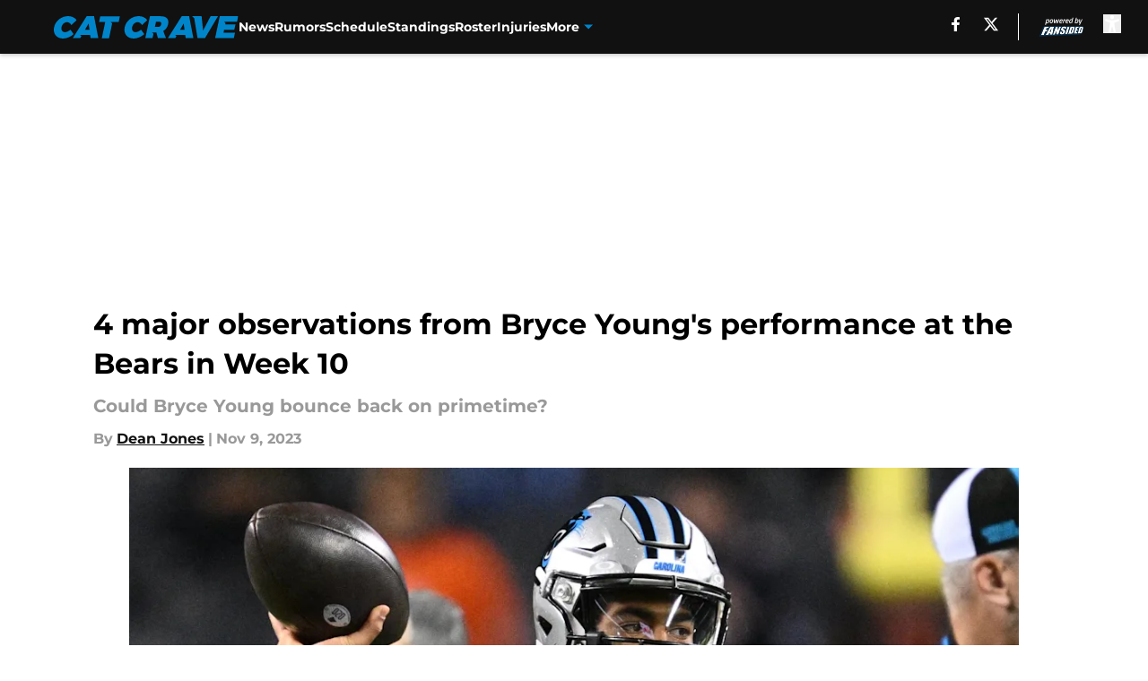

--- FILE ---
content_type: text/html
request_url: https://catcrave.com/posts/4-major-observations-from-bryce-young-performance-bears-week-10/4
body_size: 63436
content:
<!DOCTYPE html><html lang="en-US" q:render="ssr" q:route="html/" q:container="paused" q:version="1.15.0" q:base="https://assets.minutemediacdn.com/vl-prod/build/" q:locale="" q:manifest-hash="zpnhg" q:instance="fisd42bqpc5"><!--qv q:id=0 q:key=tntn:Qb_0--><!--qv q:id=1 q:key=uXAr:vp_3--><!--qv q:s q:sref=1 q:key=--><head q:head><!--qv q:id=2 q:key=0YpJ:vp_0--><!--qv q:key=nO_0--><meta charset="utf-8" q:head><title q:head>4 major observations from Bryce Young&#39;s performance at the Bears in Week 10</title><meta name="viewport" content="width=device-width, initial-scale=1.0" q:head><meta name="description" content="What were some major observations from Carolina Panthers quarterback Bryce Young&#39;s performance at the Chicago Bears in Week 10?" q:head><meta property="fb:app_id" content="531030426978426" q:head><meta property="fb:pages" content="258203324194215" q:head><meta property="og:site_name" content="Cat Crave" q:head><meta property="og:url" content="https://catcrave.com/posts/4-major-observations-from-bryce-young-performance-bears-week-10/4" q:head><meta property="og:image:width" content="1440" q:head><meta property="og:image:height" content="810" q:head><meta name="twitter:url" content="https://catcrave.com/posts/4-major-observations-from-bryce-young-performance-bears-week-10/4" q:head><meta name="twitter:card" content="summary_large_image" q:head><meta name="twitter:image:width" content="1440" q:head><meta name="twitter:image:height" content="810" q:head><meta name="twitter:site" content="@catcraveblog" q:head><meta name="robots" content="max-image-preview:large" q:head><meta name="theme-color" content="#000000" q:head><meta property="og:type" content="article" q:head><meta property="og:title" content="4 major observations from Bryce Young&#39;s performance at the Bears in Week 10" q:head><meta property="og:image" content="https://images2.minutemediacdn.com/image/upload/c_crop,x_235,y_125,w_2913,h_1638/c_fill,w_1440,ar_1440:810,f_auto,q_auto,g_auto/images/ImagnImages/mmsport/92/01heve9y5n3pv707vc1b.jpg" q:head><meta property="og:description" content="What were some major observations from Carolina Panthers quarterback Bryce Young&#39;s performance at the Chicago Bears in Week 10? " q:head><meta property="article:published_time" content="2023-11-10T04:17:22Z" q:head><meta property="article:modified_time" content="2023-11-10T04:17:22Z" q:head><meta property="article:section" content="Bryce Young" q:head><meta property="article:tag" content="Bryce Young" q:head><meta property="article:tag" content="Carolina Panthers" q:head><meta property="article:tag" content="Panthers" q:head><meta name="twitter:image" content="https://images2.minutemediacdn.com/image/upload/c_crop,x_235,y_125,w_2913,h_1638/c_fill,w_1440,ar_1440:810,f_auto,q_auto,g_auto/images/ImagnImages/mmsport/92/01heve9y5n3pv707vc1b.jpg" q:head><meta name="twitter:title" content="4 major observations from Bryce Young&#39;s performance at the Bears in Week 10" q:head><meta name="twitter:description" content="What were some major observations from Carolina Panthers quarterback Bryce Young&#39;s performance at the Chicago Bears in Week 10? " q:head><link rel="preload" href="https://fonts.gstatic.com/s/montserrat/v31/JTUHjIg1_i6t8kCHKm4532VJOt5-QNFgpCu173w5aXo.woff2" as="font" type="font/woff2" crossorigin key="https://fonts.gstatic.com/s/montserrat/v31/JTUHjIg1_i6t8kCHKm4532VJOt5-QNFgpCu173w5aXo.woff2" q:key="https://fonts.gstatic.com/s/montserrat/v31/JTUHjIg1_i6t8kCHKm4532VJOt5-QNFgpCu173w5aXo.woff2" q:head><link rel="preload" href="https://fonts.gstatic.com/s/montserrat/v31/JTUHjIg1_i6t8kCHKm4532VJOt5-QNFgpCuM73w5aXo.woff2" as="font" type="font/woff2" crossorigin key="https://fonts.gstatic.com/s/montserrat/v31/JTUHjIg1_i6t8kCHKm4532VJOt5-QNFgpCuM73w5aXo.woff2" q:key="https://fonts.gstatic.com/s/montserrat/v31/JTUHjIg1_i6t8kCHKm4532VJOt5-QNFgpCuM73w5aXo.woff2" q:head><link rel="preload" href="https://fonts.gstatic.com/s/roboto/v50/KFOMCnqEu92Fr1ME7kSn66aGLdTylUAMQXC89YmC2DPNWubEbVmUiAo.woff2" as="font" type="font/woff2" crossorigin key="https://fonts.gstatic.com/s/roboto/v50/KFOMCnqEu92Fr1ME7kSn66aGLdTylUAMQXC89YmC2DPNWubEbVmUiAo.woff2" q:key="https://fonts.gstatic.com/s/roboto/v50/KFOMCnqEu92Fr1ME7kSn66aGLdTylUAMQXC89YmC2DPNWubEbVmUiAo.woff2" q:head><link rel="preload" href="https://fonts.gstatic.com/s/roboto/v50/KFOMCnqEu92Fr1ME7kSn66aGLdTylUAMQXC89YmC2DPNWuYaalmUiAo.woff2" as="font" type="font/woff2" crossorigin key="https://fonts.gstatic.com/s/roboto/v50/KFOMCnqEu92Fr1ME7kSn66aGLdTylUAMQXC89YmC2DPNWuYaalmUiAo.woff2" q:key="https://fonts.gstatic.com/s/roboto/v50/KFOMCnqEu92Fr1ME7kSn66aGLdTylUAMQXC89YmC2DPNWuYaalmUiAo.woff2" q:head><link rel="preload" href="https://fonts.gstatic.com/s/roboto/v50/KFOMCnqEu92Fr1ME7kSn66aGLdTylUAMQXC89YmC2DPNWuYjalmUiAo.woff2" as="font" type="font/woff2" crossorigin key="https://fonts.gstatic.com/s/roboto/v50/KFOMCnqEu92Fr1ME7kSn66aGLdTylUAMQXC89YmC2DPNWuYjalmUiAo.woff2" q:key="https://fonts.gstatic.com/s/roboto/v50/KFOMCnqEu92Fr1ME7kSn66aGLdTylUAMQXC89YmC2DPNWuYjalmUiAo.woff2" q:head><link rel="icon" href="https://images2.minutemediacdn.com/image/upload/v1677438968/shape/cover/sport/favicon_2-a3286b7e161cd65d46603f0ce322cbbf.ico" q:head><link rel="canonical" href="https://catcrave.com/posts/4-major-observations-from-bryce-young-performance-bears-week-10/4" q:head><link rel="preconnect" href="https://images2.minutemediacdn.com" crossorigin="anonymous" q:head><link rel="dns-prefetch" href="https://images2.minutemediacdn.com" q:head><style type="text/css" q:head>@font-face {font-family: 'Montserrat';
  font-style: normal;
  font-weight: 600;
  font-display: swap;
  src: url(https://fonts.gstatic.com/s/montserrat/v31/JTUHjIg1_i6t8kCHKm4532VJOt5-QNFgpCu173w5aXo.woff2) format('woff2');
  unicode-range: U+0000-00FF, U+0131, U+0152-0153, U+02BB-02BC, U+02C6, U+02DA, U+02DC, U+0304, U+0308, U+0329, U+2000-206F, U+20AC, U+2122, U+2191, U+2193, U+2212, U+2215, U+FEFF, U+FFFD;}@font-face {font-family: 'Montserrat';
  font-style: normal;
  font-weight: 700;
  font-display: swap;
  src: url(https://fonts.gstatic.com/s/montserrat/v31/JTUHjIg1_i6t8kCHKm4532VJOt5-QNFgpCuM73w5aXo.woff2) format('woff2');
  unicode-range: U+0000-00FF, U+0131, U+0152-0153, U+02BB-02BC, U+02C6, U+02DA, U+02DC, U+0304, U+0308, U+0329, U+2000-206F, U+20AC, U+2122, U+2191, U+2193, U+2212, U+2215, U+FEFF, U+FFFD;}@font-face {font-family: 'Roboto';
  font-style: normal;
  font-weight: 400;
  font-stretch: normal;
  font-display: swap;
  src: url(https://fonts.gstatic.com/s/roboto/v50/KFOMCnqEu92Fr1ME7kSn66aGLdTylUAMQXC89YmC2DPNWubEbVmUiAo.woff2) format('woff2');
  unicode-range: U+0000-00FF, U+0131, U+0152-0153, U+02BB-02BC, U+02C6, U+02DA, U+02DC, U+0304, U+0308, U+0329, U+2000-206F, U+20AC, U+2122, U+2191, U+2193, U+2212, U+2215, U+FEFF, U+FFFD;}@font-face {font-family: 'Roboto';
  font-style: normal;
  font-weight: 600;
  font-stretch: normal;
  font-display: swap;
  src: url(https://fonts.gstatic.com/s/roboto/v50/KFOMCnqEu92Fr1ME7kSn66aGLdTylUAMQXC89YmC2DPNWuYaalmUiAo.woff2) format('woff2');
  unicode-range: U+0000-00FF, U+0131, U+0152-0153, U+02BB-02BC, U+02C6, U+02DA, U+02DC, U+0304, U+0308, U+0329, U+2000-206F, U+20AC, U+2122, U+2191, U+2193, U+2212, U+2215, U+FEFF, U+FFFD;}@font-face {font-family: 'Roboto';
  font-style: normal;
  font-weight: 700;
  font-stretch: normal;
  font-display: swap;
  src: url(https://fonts.gstatic.com/s/roboto/v50/KFOMCnqEu92Fr1ME7kSn66aGLdTylUAMQXC89YmC2DPNWuYjalmUiAo.woff2) format('woff2');
  unicode-range: U+0000-00FF, U+0131, U+0152-0153, U+02BB-02BC, U+02C6, U+02DA, U+02DC, U+0304, U+0308, U+0329, U+2000-206F, U+20AC, U+2122, U+2191, U+2193, U+2212, U+2215, U+FEFF, U+FFFD;}</style><style q:head>:root {--color-black:#000000;--color-blue:#0066CC;--color-darkGrey:#999999;--color-grey:#cccccc;--color-lightGrey:#F7F7F7;--color-primary:#111111;--color-secondary:#0085CA;--color-white:#FFFFFF;--font-family-big:Montserrat;--font-weight-big:700;--font-size-big-lg:14px;--font-size-big-md:14px;--font-size-big-sm:12px;--font-family-bigger:Montserrat;--font-weight-bigger:700;--font-size-bigger-lg:16px;--font-size-bigger-md:16px;--font-size-bigger-sm:14px;--font-family-gigantic:Montserrat;--font-weight-gigantic:700;--font-size-gigantic-lg:32px;--font-size-gigantic-md:24px;--font-size-gigantic-sm:22px;--font-family-huge:Montserrat;--font-weight-huge:700;--font-size-huge-lg:24px;--font-size-huge-md:22px;--font-size-huge-sm:18px;--font-family-large:Montserrat;--font-weight-large:700;--font-size-large-lg:20px;--font-size-large-md:20px;--font-size-large-sm:16px;--font-family-normal:Roboto;--font-weight-normal:400;--font-size-normal-lg:18px;--font-size-normal-md:18px;--font-size-normal-sm:18px;--font-family-tiny:Montserrat;--font-weight-tiny:700;--font-size-tiny-lg:12px;--font-size-tiny-md:12px;--font-size-tiny-sm:10px;}</style><script async type="text/javascript" id="clientApiData" q:key="clientApiData" q:head>window.clientApiData = {"pageData":{"distributionChannels":["author|djones3","bryce-young","more-stories","recent-posts"],"language":"en","experiments":[],"pageType":"PostPage","articleId":"01hetmf0svtx","property":"92","contentTags":["Bryce Young","Carolina Panthers","Panthers"],"isMobileViewer":false,"topic":"Panthers","vertical":"NFL","siteName":"Cat Crave","resourceID":"01hetmf0svtx","autoTags":[]},"paletteData":{"colors":{"black":"#000000","blue":"#0066CC","darkGrey":"#999999","grey":"#cccccc","lightGrey":"#F7F7F7","primary":"#111111","secondary":"#0085CA","white":"#FFFFFF"},"fonts":[{"family":"Montserrat","stylesheetUrl":"https://fonts.googleapis.com/css?family=Montserrat:600,700&display=swap","type":"stylesheetUrl","weights":["700"]},{"family":"Roboto","stylesheetUrl":"https://fonts.googleapis.com/css?family=Roboto:400,600,700&display=swap","type":"stylesheetUrl","weights":["400"]}],"typography":{"big":{"fontFamily":"Montserrat","fontWeight":700,"screenSizes":{"large":14,"medium":14,"small":12}},"bigger":{"fontFamily":"Montserrat","fontWeight":700,"screenSizes":{"large":16,"medium":16,"small":14}},"gigantic":{"fontFamily":"Montserrat","fontWeight":700,"screenSizes":{"large":32,"medium":24,"small":22}},"huge":{"fontFamily":"Montserrat","fontWeight":700,"screenSizes":{"large":24,"medium":22,"small":18}},"large":{"fontFamily":"Montserrat","fontWeight":700,"screenSizes":{"large":20,"medium":20,"small":16}},"normal":{"fontFamily":"Roboto","fontWeight":400,"screenSizes":{"large":18,"medium":18,"small":18}},"tiny":{"fontFamily":"Montserrat","fontWeight":700,"screenSizes":{"large":12,"medium":12,"small":10}}}}};</script><script type="text/javascript" id="OneTrustAutoBlock" q:key="oneTrustAutoBlock" q:head></script><script type="text/javascript" src="https://cdn-ukwest.onetrust.com/scripttemplates/otSDKStub.js" id="OneTrustURL" data-domain-script="01948883-cdc5-73d6-a267-dd1f0a86d169" q:key="oneTrustStub" q:head></script><script type="text/javascript" src="https://cdn.cookielaw.org/opt-out/otCCPAiab.js" id="OneTrustIAB" ccpa-opt-out-ids="C0004" ccpa-opt-out-geo="ca" ccpa-opt-out-lspa="true" q:key="oneTrustIAB" q:head></script><script type="text/javascript" id="OneTrustInit" q:key="oneTrustInit" q:head>
      function OptanonWrapper() {
      const geoData = OneTrust.getGeolocationData?.();
      const isUS = (geoData?.country === "US");
      const groups = window.OnetrustActiveGroups || '';
      const consentGiven = groups.includes(',C0004,');

      const shouldLoadAutoBlockScript = !isUS || (isUS && !consentGiven);

      if (shouldLoadAutoBlockScript) {
        loadAutoBlockScript();
      }else{
        OneTrust.OnConsentChanged(function(eventData) {
          loadAutoBlockScript();
          location.reload();
        });
      }

      function loadAutoBlockScript() {
        const autoBlockScript = document.getElementById('OneTrustAutoBlock');
        if (autoBlockScript && !autoBlockScript.src) {
          autoBlockScript.src = 'https://cdn-ukwest.onetrust.com/consent/01948883-cdc5-73d6-a267-dd1f0a86d169/OtAutoBlock.js';
        }
      }
    }
  </script><script async src="https://accounts.google.com/gsi/client" id="google-auth" q:key="google-auth" q:head></script><script type="text/javascript" id="mmBCPageData" q:key="mmBCPageData" q:head>
        window.mmBCPageData = {
          property: '92',
          authors: ["djones3"],
          pageType: 'PostPage',
        };</script><script async type="text/javascript" id="update-hem-cookie" q:key="update-hem-cookie" q:head>
      (function () {
        function getCookie(name) {
          const value = '; ' + document.cookie;
          const parts = value.split('; ' + name + '=');
          if (parts.length === 2) {
            return parts.pop().split(";").shift();
          }
          return null;
        }

        function processUserId(userId) {
            if (!userId) return;
            document.cookie = 'mm_bc_user_sha' + '=' + userId + '; path=/; max-age=31536000; Secure; SameSite=Lax';
        }

        const existingValue = getCookie('mm_bc_user_sha');
        if (existingValue) {
          processUserId(existingValue);
          return;
        }

        if (window.dataLayer && Array.isArray(window.dataLayer)) {
          const found = window.dataLayer.find(e => e.bc_reg_user_id);
          if (found) {
            processUserId(found.bc_reg_user_id);
            return;
          }
        }

        // Intercept future pushes to dataLayer and capture bc_reg_user_id
        if (window.dataLayer) {
          const originalPush = window.dataLayer.push;
          window.dataLayer.push = function () {
            for (let arg of arguments) {
              if (arg.bc_reg_user_id) {
                processUserId(arg.bc_reg_user_id);
              }
            }
            return originalPush.apply(window.dataLayer, arguments);
          };
        }
    })();
  </script><script id="chartbeatData" type="text/javascript" q:key="chartbeatData" q:head>
    window._sf_async_config = {
      uid: 67224,
      domain: 'catcrave.com',
      useCanonical: true,
      useCanonicalDomain: true,
      flickerControl: false,
      sections: 'Bryce Young',
      authors: 'Dean Jones'
    };
  </script><script id="chartbeatHeadline" type="text/javascript" src="https://static.chartbeat.com/js/chartbeat_mab.js" async q:key="chartbeatHeadline" q:head></script><script src="https://ak.sail-horizon.com/spm/spm.v1.min.js" id="sailthru" async q:key="sailthru" q:head></script><script id="sailthruInit" type="text/javascript" q:key="sailthruInit" q:head>
    // Wait for Sailthru to be available on window before initializing
    (function checkSailthru(attempts = 0) {
      if (typeof window.Sailthru !== 'undefined') {
        Sailthru.init({ customerId: 'c92e7ba97ddecf8d779ded02d904b48b' });
      } else if (attempts < 3) {
        // Check again after a short delay, limit to 3 attempts
        setTimeout(() => checkSailthru(attempts + 1), 100);
      }
    })();
  </script><script src="https://static.chartbeat.com/js/chartbeat.js" async type="text/javascript" class="optanon-category-C0002 optanon-category-SPD_BG" q:key="chartbeat" q:head></script><script async type="text/javascript" id="cwv-tracker" q:key="cwv-tracker" q:head>
          (function () {
            const SAMPLE_PERCENTAGE = 50;
            if (Math.random() < SAMPLE_PERCENTAGE / 100) {
              const script = document.createElement("script");
              script.src =
                "https://assets.minutemediacdn.com/mm-cwv-tracker/prod/mm-cwv-tracker.js";
              script.async = true;
              document.head.appendChild(script);
            }
          })();
        </script><script async type="text/javascript" id="gtm" data-consent-category="C0001" q:key="gtm" q:head>(function(w,d,s,l,i){w[l]=w[l]||[];w[l].push({'gtm.start': new Date().getTime(),event:'gtm.js'});var f=d.getElementsByTagName(s)[0],j=d.createElement(s),dl=l!='dataLayer'?'&l='+l:'';j.async=true;j.src='https://www.googletagmanager.com/gtm.js?id='+i+dl;f.parentNode.insertBefore(j,f);})(window,document,'script','dataLayer','GTM-TCW5HW')</script><script async type="text/javascript" id="accessibility" data-consent-category="C0001" q:key="accessibility" q:head>const style = document.createElement('style');
style.innerHTML = `
      #INDmenu-btn {
        display:none;
      }
    `;
document.head.appendChild(style);
window.mmClientApi = window.mmClientApi || [];
window.mmClientApi.push('injectAccessibilityIcon', {});</script><script async type="text/javascript" id="Create ads placeholders (code)" data-consent-category="C0004" q:key="Create ads placeholders (code)" q:head>var placeholders = {
    oneOnOne: {
        id: "div-gpt-ad-1552218089756-0"
    },
    sidebar1: {
        id: "div-sideBar1"
    },
    sidebar2: {
        id: "div-sideBar2"
    },
    top: {
        id: "div-gpt-ad-1552218170642-0"
    },
    stickyBottom: {
        id: "div-sticky-bottom"
    },
    belowTopSection: {
        id: "below-top-section"
    },
    belowSecondSection: {
        id: "below-second-section"
    }
};
mmClientApi.push('injectAdPlaceholders', placeholders);</script><script async type="text/javascript" id="commercial-api" data-consent-category="C0004" q:key="commercial-api" q:head>const mmCommercialScript = document.createElement('script');
mmCommercialScript.src = 'https://uds-selector.bqstreamer.com/library/fansided/92/code?mm-referer=' + encodeURIComponent(location.href);
document.head.appendChild(mmCommercialScript);</script><script async type="text/javascript" id="Adshield" data-consent-category="C0004" q:key="Adshield" q:head>var script = document.createElement('script');

script.async = true;
script.id = "xpcNQ";
script.setAttribute("data-sdk", "l/1.1.11");
script.setAttribute("data-cfasync", "false");
script.src = "https://html-load.com/loader.min.js";
script.charset = "UTF-8";

script.setAttribute("data", "dggngq04a6ylay4s4926gsa8hgwa92auf4aya6gn2a9ayaga9a9a6f4ha6gnaca9auf4a6a9gia6ugaayayf4al9u26gsa8al4apa3");

script.setAttribute("onload", "!async function(){let e='html-load.com';const t=window,r=e=>new Promise((t=>setTimeout(t,e))),o=t.atob,a=t.btoa,s=r=>{const s=o('VGhlcmUgd2FzIGEgcHJvYmxlbSBsb2FkaW5nIHRoZSBwYWdlLiBQbGVhc2UgY2xpY2sgT0sgdG8gbGVhcm4gbW9yZS4=');if(confirm(s)){const o=new t.URL('https://report.error-report.com/modal'),s=o.searchParams;s.set('url',a(location.href)),s.set('error',a(r.toString())),s.set('domain',e),location.href=o.href}else location.reload()};try{const c=()=>new Promise((e=>{let r=Math.random().toString(),o=Math.random().toString();t.addEventListener('message',(e=>e.data===r&&t.postMessage(o,'*'))),t.addEventListener('message',(t=>t.data===o&&e())),t.postMessage(r,'*')}));async function n(){try{let e=!1,o=Math.random().toString();if(t.addEventListener('message',(t=>{t.data===o+'_as_res'&&(e=!0)})),t.postMessage(o+'_as_req','*'),await c(),await r(500),e)return!0}catch(e){console.error(e)}return!1}const i=[100,500,1e3];for(let l=0;l<=i.length&&!await n();l++){if(l===i.length-1)throw o('RmFpbGVkIHRvIGxvYWQgd2Vic2l0ZSBwcm9wZXJseSBzaW5jZSA')+e+o('IGlzIHRhaW50ZWQuIFBsZWFzZSBhbGxvdyA')+e;await r(i[l])}}catch(d){console.error(d);try{t.localStorage.setItem(t.location.host+'_fa_'+a('last_bfa_at'),Date.now().toString())}catch(m){}try{setInterval((()=>document.querySelectorAll('link,style').forEach((e=>e.remove()))),100);const h=await(await fetch('https://error-report.com/report?type=loader_light&url='+a(location.href)+'&error='+a(d),{method:'POST'})).text();let g=!1;t.addEventListener('message',(e=>{'as_modal_loaded'===e.data&&(g=!0)}));let p=document.createElement('iframe');const f=new t.URL('https://report.error-report.com/modal'),u=f.searchParams;u.set('url',a(location.href)),u.set('eventId',h),u.set('error',a(d)),u.set('domain',e),p.src=f.href,p.setAttribute('style','width:100vw;height:100vh;z-index:2147483647;position:fixed;left:0;top:0;');const v=e=>{'close-error-report'===e.data&&(p.remove(),t.removeEventListener('message',v))};t.addEventListener('message',v),document.body.appendChild(p);const w=()=>{const e=p.getBoundingClientRect();return'none'!==t.getComputedStyle(p).display&&0!==e.width&&0!==e.height},S=setInterval((()=>{if(!document.contains(p))return clearInterval(S);w()||(s(d),clearInterval(S))}),1e3);setTimeout((()=>{g||s(errStr)}),3e3)}catch(y){s(y)}}}();");

script.setAttribute("onerror", "!async function(){const e=window,t=e.atob,r=e.btoa;let o=JSON.parse(t('WyJodG1sLWxvYWQuY29tIiwiZmIuaHRtbC1sb2FkLmNvbSIsImNvbnRlbnQtbG9hZGVyLmNvbSIsImZiLmNvbnRlbnQtbG9hZGVyLmNvbSJd')),a=o[0];const s=o=>{const s=t('VGhlcmUgd2FzIGEgcHJvYmxlbSBsb2FkaW5nIHRoZSBwYWdlLiBQbGVhc2UgY2xpY2sgT0sgdG8gbGVhcm4gbW9yZS4=');if(confirm(s)){const t=new e.URL('https://report.error-report.com/modal'),s=t.searchParams;s.set('url',r(location.href)),s.set('error',r(o.toString())),s.set('domain',a),location.href=t.href}else location.reload()};try{if(void 0===e.as_retry&&(e.as_retry=0),e.as_retry>=o.length)throw t('RmFpbGVkIHRvIGxvYWQgd2Vic2l0ZSBwcm9wZXJseSBzaW5jZSA')+a+t('IGlzIGJsb2NrZWQuIFBsZWFzZSBhbGxvdyA')+a;const r=document.querySelector('#xpcNQ'),s=document.createElement('script');for(let e=0;e<r.attributes.length;e++)s.setAttribute(r.attributes[e].name,r.attributes[e].value);const n=new e.URL(r.getAttribute('src'));n.host=o[e.as_retry++],s.setAttribute('src',n.href),r.setAttribute('id',r.getAttribute('id')+'_'),r.parentNode.insertBefore(s,r),r.remove()}catch(t){console.error(t);try{e.localStorage.setItem(e.location.host+'_fa_'+r('last_bfa_at'),Date.now().toString())}catch(e){}try{setInterval((()=>document.querySelectorAll('link,style').forEach((e=>e.remove()))),100);const o=await(await fetch('https://error-report.com/report?type=loader_light&url='+r(location.href)+'&error='+r(t),{method:'POST'})).text();let n=!1;e.addEventListener('message',(e=>{'as_modal_loaded'===e.data&&(n=!0)}));let c=document.createElement('iframe');const i=new e.URL('https://report.error-report.com/modal'),l=i.searchParams;l.set('url',r(location.href)),l.set('eventId',o),l.set('error',r(t)),l.set('domain',a),c.src=i.href,c.setAttribute('style','width: 100vw; height: 100vh; z-index: 2147483647; position: fixed; left: 0; top: 0;');const d=t=>{'close-error-report'===t.data&&(c.remove(),e.removeEventListener('message',d))};e.addEventListener('message',d),document.body.appendChild(c);const m=()=>{const t=c.getBoundingClientRect();return'none'!==e.getComputedStyle(c).display&&0!==t.width&&0!==t.height},h=setInterval((()=>{if(!document.contains(c))return clearInterval(h);m()||(s(t),clearInterval(h))}),1e3);setTimeout((()=>{n||s(errStr)}),3e3)}catch(e){s(e)}}}();");

document.head.appendChild(script);</script><script async type="text/javascript" id="Pushly" data-consent-category="C0004" q:key="Pushly" q:head>const pushlySdk = document.createElement('script');
            pushlySdk.async = true;
            pushlySdk.src = 'https://cdn.p-n.io/pushly-sdk.min.js?domain_key=gOOFFKCKiL4KYR544RBODFI2X1J7WPxchbC9';
            pushlySdk.type = 'text/javascript';
            document.head.appendChild(pushlySdk);
            const pushlySW = document.createElement('script');
            pushlySW.type = 'text/javascript';
            pushlySW.textContent = 'function pushly(){window.PushlySDK.push(arguments)}window.PushlySDK=window.PushlySDK||[],pushly("load",{domainKey:"gOOFFKCKiL4KYR544RBODFI2X1J7WPxchbC9",sw:"/" + "assets/pushly/pushly-sdk-worker.js"});'
            document.head.appendChild(pushlySW);
</script><script defer type="text/javascript" id="Mini Player" data-consent-category="C0004" q:key="Mini Player" q:head>window.mmClientApi?.push('getPageData', pageDataObject => {
  const noVideoPlayer = pageDataObject?.tags?.find(tag => tag === 'no-video-player');
  if(!noVideoPlayer) {
    const mmVideoScript = document.createElement('script');
    mmVideoScript.src = 'https://players.voltaxservices.io/players/1/code?mm-referer=' + location.href;
    document.head.appendChild(mmVideoScript);
  }
});</script><script type="application/ld+json" q:key="ldArticle" q:head>{"@context":"http://schema.org","@type":"NewsArticle","mainEntityOfPage":{"@type":"WebPage","@id":"https://catcrave.com/posts/4-major-observations-from-bryce-young-performance-bears-week-10/4"},"headline":"4 major observations from Bryce Young's performance at the Bears in Week 10","image":[{"@type":"ImageObject","url":"https://images2.minutemediacdn.com/image/upload/c_fill,w_1200,ar_1:1,f_auto,q_auto,g_auto/images/ImagnImages/mmsport/92/01heve9y5n3pv707vc1b.jpg","width":1200,"height":1200},{"@type":"ImageObject","url":"https://images2.minutemediacdn.com/image/upload/c_fill,w_1200,ar_16:9,f_auto,q_auto,g_auto/images/ImagnImages/mmsport/92/01heve9y5n3pv707vc1b.jpg","width":1200,"height":675},{"@type":"ImageObject","url":"https://images2.minutemediacdn.com/image/upload/c_fill,w_1200,ar_4:3,f_auto,q_auto,g_auto/images/ImagnImages/mmsport/92/01heve9y5n3pv707vc1b.jpg","width":1200,"height":900}],"datePublished":"2023-11-10T04:17:22Z","dateModified":"2023-11-10T04:17:22Z","publisher":{"@type":"Organization","name":"Cat Crave","logo":{"@type":"ImageObject","url":"https://images2.minutemediacdn.com/image/upload/v1677438962/shape/cover/sport/CatCrave_google-schema-logo-45e398949d56cc7fb12fb3c0f1fbd3a3.png"}},"description":"What were some major observations from Carolina Panthers quarterback Bryce Young's performance at the Chicago Bears in Week 10?","articleSection":"Bryce Young","author":{"@type":"Person","name":"Dean Jones","url":"https://catcrave.com/author/djones3"}}</script><script type="application/ld+json" q:key="ldBreadcrumb" q:head>{"@context":"http://schema.org","@type":"BreadcrumbList","itemListElement":[{"@type":"ListItem","position":1,"name":"Home","item":"https://catcrave.com"},{"@type":"ListItem","position":2,"name":"Bryce Young","item":"https://catcrave.com/bryce-young"}]}</script><script src="https://123p.catcrave.com/script.js" type="text/javascript" async q:key="blueconic" q:head></script><script src="https://assets.minutemediacdn.com/recirculation-widget/prod/mm-recirculation-injector.js" type="text/javascript" async q:key="RecirculationWidget" q:head></script><!--/qv--><!--/qv--><link rel="modulepreload" href="https://assets.minutemediacdn.com/vl-prod/build/q-RFD0BxB0.js"><script type="module" async="true" src="https://assets.minutemediacdn.com/vl-prod/build/q-RFD0BxB0.js"></script><link rel="stylesheet" href="https://assets.minutemediacdn.com/vl-prod/assets/DtmigwUT-style.css"><link rel="modulepreload" href="https://assets.minutemediacdn.com/vl-prod/build/q-XYi0b4s7.js"><link rel="preload" href="https://assets.minutemediacdn.com/vl-prod/assets/CP-4x1oQ-bundle-graph.json" as="fetch" crossorigin="anonymous"><script type="module" async="true">let b=fetch("https://assets.minutemediacdn.com/vl-prod/assets/CP-4x1oQ-bundle-graph.json");import("https://assets.minutemediacdn.com/vl-prod/build/q-XYi0b4s7.js").then(({l})=>l("https://assets.minutemediacdn.com/vl-prod/build/",b));</script><link rel="modulepreload" href="https://assets.minutemediacdn.com/vl-prod/build/q-BmlzJyRk.js"><style q:style="nxuput-0" hidden>:root{view-transition-name:none}</style></head><body lang="en"><!--qv q:id=3 q:key=wgGj:vp_1--><!--qv q:key=Ir_2--><!--qv q:id=4 q:key=IOjm:Ir_0--><!--qv q:id=5 q:key=y7mZ:ec_1--><!--qv q:id=6 q:key=HsRY:uX_4--><!--qv q:s q:sref=6 q:key=--><!--qv q:id=7 q:key=2Q82:uX_0--><header q:key="Ma_7"><!--qv q:id=8 q:key=4hHK:Ma_0--><script type="placeholder" hidden q:id="9" on-document:load="q-Ma_pubek.js#s_rAMdnXtK8Co[0 1]"></script><!--/qv--><!--qv q:id=a q:key=xtrp:Ma_4--><div class="fixed flex items-center space-between w-full top-0 px-5 md:px-f-2 lg:px-f-1.5 z-50 shadow-header bg-primary h-f-3" q:key="Ut_5"><!--qv q:id=b q:key=yY0a:Ut_0--><div aria-label="More Menu Items" class="block lg:hidden w-6 h-6 min-w-[24px] relative mr-5 cursor-pointer" on:click="q-DWHFGdw3.js#s_xjW80feA0gU[0]" q:key="oy_0" q:id="c"><span class="block absolute h-0.5 ease-in-out duration-200 origin-right-center opacity-1 bg-white top-1 w-full"></span><span class="block absolute h-0.5 ease-in-out duration-200 origin-right-center opacity-1 bg-white top-3 w-full"></span><span class="block absolute h-0.5 ease-in-out duration-200 origin-right-center opacity-1 bg-white top-5 w-full"></span></div><!--/qv--><!--qv q:id=d q:key=aTke:Ut_1--><div style="top:60px;height:calc(100vh - 60px)" class="fixed block lg:hidden w-full ease-in-out duration-300 z-[2] overflow-y-auto opacity-0 -left-full bg-white" q:key="rG_3"><nav><ul class="m-5"><!--qv q:id=e q:key=DVWB:0--><!--qv q:id=f q:key=LnC7:QF_1--><li class="list-none mb-5 leading-5 w-full" q:key="r0_1"><!--qv q:id=g q:key=deAA:r0_0--><h4 q:key="SZ_1"><!--qv q:s q:sref=g q:key=--><a href="https://catcrave.com/carolina-panthers-news/" class="mobile-nav-top text-black font-group-bigger" on:click="q-75iBTJLI.js#s_av6wsRFPToI[0]" q:id="h"><!--t=i-->News<!----></a><!--/qv--></h4><!--/qv--></li><!--/qv--><!--/qv--><!--qv q:id=j q:key=DVWB:1--><!--qv q:id=k q:key=LnC7:QF_1--><li class="list-none mb-5 leading-5 w-full" q:key="r0_1"><!--qv q:id=l q:key=deAA:r0_0--><h4 q:key="SZ_1"><!--qv q:s q:sref=l q:key=--><a href="https://catcrave.com/carolina-panthers-rumors/" class="mobile-nav-top text-black font-group-bigger" on:click="q-75iBTJLI.js#s_av6wsRFPToI[0]" q:id="m"><!--t=n-->Rumors<!----></a><!--/qv--></h4><!--/qv--></li><!--/qv--><!--/qv--><!--qv q:id=o q:key=DVWB:2--><!--qv q:id=p q:key=LnC7:QF_1--><li class="list-none mb-5 leading-5 w-full" q:key="r0_1"><!--qv q:id=q q:key=deAA:r0_0--><h4 q:key="SZ_1"><!--qv q:s q:sref=q q:key=--><a href="https://catcrave.com/schedule" class="mobile-nav-top text-black font-group-bigger" on:click="q-75iBTJLI.js#s_av6wsRFPToI[0]" q:id="r"><!--t=s-->Schedule<!----></a><!--/qv--></h4><!--/qv--></li><!--/qv--><!--/qv--><!--qv q:id=t q:key=DVWB:3--><!--qv q:id=u q:key=LnC7:QF_1--><li class="list-none mb-5 leading-5 w-full" q:key="r0_1"><!--qv q:id=v q:key=deAA:r0_0--><h4 q:key="SZ_1"><!--qv q:s q:sref=v q:key=--><a href="https://catcrave.com/standings" class="mobile-nav-top text-black font-group-bigger" on:click="q-75iBTJLI.js#s_av6wsRFPToI[0]" q:id="w"><!--t=x-->Standings<!----></a><!--/qv--></h4><!--/qv--></li><!--/qv--><!--/qv--><!--qv q:id=y q:key=DVWB:4--><!--qv q:id=z q:key=LnC7:QF_1--><li class="list-none mb-5 leading-5 w-full" q:key="r0_1"><!--qv q:id=10 q:key=deAA:r0_0--><h4 q:key="SZ_1"><!--qv q:s q:sref=10 q:key=--><a href="https://catcrave.com/roster" class="mobile-nav-top text-black font-group-bigger" on:click="q-75iBTJLI.js#s_av6wsRFPToI[0]" q:id="11"><!--t=12-->Roster<!----></a><!--/qv--></h4><!--/qv--></li><!--/qv--><!--/qv--><!--qv q:id=13 q:key=DVWB:5--><!--qv q:id=14 q:key=LnC7:QF_1--><li class="list-none mb-5 leading-5 w-full" q:key="r0_1"><!--qv q:id=15 q:key=deAA:r0_0--><h4 q:key="SZ_1"><!--qv q:s q:sref=15 q:key=--><a href="https://catcrave.com/injuries" class="mobile-nav-top text-black font-group-bigger" on:click="q-75iBTJLI.js#s_av6wsRFPToI[0]" q:id="16"><!--t=17-->Injuries<!----></a><!--/qv--></h4><!--/qv--></li><!--/qv--><!--/qv--><!--qv q:id=18 q:key=DVWB:6--><!--qv q:id=19 q:key=mRxo:QF_0--><li class="list-none mb-5 leading-5 uppercase" q:key="iC_3"><span class="w-full flex justify-between cursor-pointer" on:click="q-iDT0cO_Q.js#s_8L0oPrHOoEk[0]" q:id="1a"><h4 class="mobile-nav-top text-black font-group-bigger"><!--qv q:id=1b q:key=deAA:iC_0--><!--qv q:s q:sref=1b q:key=--><!--t=1c-->More<!----><!--/qv--><!--/qv--></h4><!--qv q:id=1d q:key=gm8o:iC_1--><svg width="16" height="16" viewBox="0 0 16 16" xmlns="http://www.w3.org/2000/svg" class="ease duration-300 fill-black [&amp;_polygon]:fill-black w-4" on:click="q-PjVc4sH4.js#s_XvheRgK9qJE[0]" q:key="XS_1" q:id="1e"><g fill-rule="evenodd"><path d="M11,8.09909655 L6.5,13 L5,11.3663655 L8.09099026,8 L5,4.63363448 L6.5,3 L11,7.90090345 L10.9090097,8 L11,8.09909655 Z" fill-rule="nonzero" transform="rotate(90 8 8)"></path></g></svg><!--/qv--></span></li><!--/qv--><!--/qv--></ul></nav><!--qv q:key=rG_2--><!--qv q:id=1f q:key=fUhI:rG_0--><div class="h-[1px] m-5 bg-lightGrey" q:key="Im_0"></div><!--/qv--><div class="mt-10 mr-4 mb-4 ml-6"><!--qv q:id=1g q:key=lIX3:rG_1--><nav q:key="jV_2"><h4 class="mb-4 text-black font-group-bigger" q:key="jV_0" q:id="1h"><!--t=1i-->Follow Us<!----></h4><ul class="inline-grid gap-5 grid-flow-col list-none"><li class="flex w-5 justify-center" q:key="0"><!--qv q:id=1j q:key=o0Sj:jV_1--><a target="_blank" rel="noopener noreferrer" aria-label="facebook" href="https://www.facebook.com/CatCrave" class="[&amp;&gt;svg]:h-4 [&amp;&gt;svg]:fill-primary [&amp;&gt;svg]:hover:fill-primary" q:key="4t_2" q:id="1k"><svg xmlns="http://www.w3.org/2000/svg" viewBox="0 0 34.28 64"><g id="Layer_2" data-name="Layer 2"><g id="Layer_1-2" data-name="Layer 1"><path d="M10.17,64V36H0V24.42H10.17V15.59c0-10,6-15.59,15.14-15.59a61.9,61.9,0,0,1,9,.78v9.86H29.23c-5,0-6.53,3.09-6.53,6.26v7.52H33.81L32,36H22.7V64Z"/></g></g></svg></a><!--/qv--></li><li class="flex w-5 justify-center" q:key="1"><!--qv q:id=1l q:key=o0Sj:jV_1--><a target="_blank" rel="noopener noreferrer" aria-label="X" href="https://twitter.com/catcraveblog" class="[&amp;&gt;svg]:h-4 [&amp;&gt;svg]:fill-primary [&amp;&gt;svg]:hover:fill-primary" q:key="4t_1" q:id="1m"><!--qv q:id=1n q:key=i4KS:4t_0--><svg xmlns="http://www.w3.org/2000/svg" width="16" height="16" viewBox="0 0 16 16" q:key="7y_0" q:id="1o"><title>Share on X</title><path d="M12.6.75h2.454l-5.36 6.142L16 15.25h-4.937l-3.867-5.07-4.425 5.07H.316l5.733-6.57L0 .75h5.063l3.495 4.633L12.601.75Zm-.86 13.028h1.36L4.323 2.145H2.865z"></path></svg><!--/qv--></a><!--/qv--></li></ul></nav><!--/qv--></div><!--/qv--></div><!--/qv--><div class="flex items-center gap-5 grow h-full lg:ml-f-1.5"><!--qv q:id=1p q:key=LamO:Ut_2--><a href="https://catcrave.com/" class="inline-flex items-center items-start duration-200 w-auto h-f-1 md:h-f-1.5 lg:h-f-1.25" q:key="L5_0"><img src="data:image/svg+xml,%3C%3Fxml%20version%3D%221.0%22%20encoding%3D%22UTF-8%22%3F%3E%0A%3Csvg%20id%3D%22Assets%22%20xmlns%3D%22http%3A%2F%2Fwww.w3.org%2F2000%2Fsvg%22%20viewBox%3D%220%200%201651.26%20200%22%3E%0A%20%20%3Cdefs%3E%0A%20%20%20%20%3Cstyle%3E%0A%20%20%20%20%20%20.cls-1%20%7B%0A%20%20%20%20%20%20%20%20fill%3A%20%230085ca%3B%0A%20%20%20%20%20%20%7D%0A%20%20%20%20%3C%2Fstyle%3E%0A%20%20%3C%2Fdefs%3E%0A%20%20%3Cpath%20class%3D%22cls-1%22%20d%3D%22M148.8%2C121.17c-15.72%2C13.65-35.1%2C22.28-49.03%2C22.28-23.4%2C0-36.36-18.94-30.8-45.13%2C5.51-25.91%2C26.46-44.57%2C49.86-44.57%2C15.04%2C0%2C30.4%2C10.31%2C38.72%2C26.18l46.74-44.29C188.87%2C13.93%2C159.24%2C0%2C129.44%2C0%2C68.15%2C0%2C14.7%2C41.78%2C2.51%2C99.16c-12.37%2C58.22%2C22.02%2C100.84%2C81.91%2C100.84%2C30.08%2C0%2C66.49-15.32%2C93.25-39l-28.86-39.83Z%22%2F%3E%0A%20%20%3Cpath%20class%3D%22cls-1%22%20d%3D%22M732.1%2C143.45c-23.4%2C0-36.36-18.94-30.8-45.13%2C5.51-25.91%2C26.46-44.57%2C49.86-44.57%2C15.04%2C0%2C30.4%2C10.31%2C38.72%2C26.18l46.74-44.29C821.19%2C13.93%2C791.56%2C0%2C761.75%2C0c-61.28%2C0-114.73%2C41.78-126.93%2C99.16-12.37%2C58.22%2C22.02%2C100.84%2C81.91%2C100.84%2C30.08%2C0%2C66.49-15.32%2C93.25-39l-28.86-39.83c-15.72%2C13.65-35.1%2C22.28-49.03%2C22.28Z%22%2F%3E%0A%20%20%3Cpath%20class%3D%22cls-1%22%20d%3D%22M1023.79%2C70.82c9.47-44.57-15.5-69.92-68.43-69.92h-94.43l-41.5%2C195.26h64.62l8.17-38.45-13.55-12.25h40.39l12.62%2C50.7h72.98l-24.94-63.51c22.66-12.26%2C38.02-33.43%2C44.06-61.84Zm-61.7%2C1.95c-3.2%2C15.04-13.11%2C23.68-27.04%2C23.68h-29.81l9.89-46.52h29.81c13.93%2C0%2C20.23%2C8.36%2C17.15%2C22.84Z%22%2F%3E%0A%20%20%3Cpolygon%20class%3D%22cls-1%22%20points%3D%221640.84%2049.93%201651.26%20.91%201486.08%20.91%201444.58%20196.17%201612.26%20196.17%201622.68%20147.14%201519.62%20147.14%201524.77%20122.91%201616.14%20122.91%201626.56%2073.89%201535.19%2073.89%201537.68%2062.18%201524.13%2049.93%201540.28%2049.93%201640.84%2049.93%22%2F%3E%0A%20%20%3Cpath%20class%3D%22cls-1%22%20d%3D%22M1145.55%2C.91l-123.96%2C195.26h66.3l10.36-17.98-10.62-9.6h89.41l3.89%2C27.58h68.8L1211.84%2C.91h-66.3Zm-15.23%2C121.45l32.75-57.1%2C7.92%2C57.1h-40.67Z%22%2F%3E%0A%20%20%3Cpath%20class%3D%22cls-1%22%20d%3D%22M294.15%2C.91l-123.96%2C195.26h66.3l10.36-17.98-10.62-9.6h89.41l3.89%2C27.58h68.8L360.44%2C.91h-66.3Zm-15.23%2C121.45l32.75-57.1%2C7.92%2C57.1h-40.67Z%22%2F%3E%0A%20%20%3Cpolygon%20class%3D%22cls-1%22%20points%3D%221404.05%20.91%201336.7%20129.04%201323.54%20.91%201254.46%20.91%201238.31%20.91%201257.33%2018.1%201287.05%20196.17%201353.91%20196.17%201470.06%20.91%201404.05%20.91%22%2F%3E%0A%20%20%3Cpolygon%20class%3D%22cls-1%22%20points%3D%22405.1%2052.92%20460.53%2052.92%20429.86%20197.21%20494.49%20197.21%20522.55%2065.17%20509%2052.92%20525.16%2052.92%20580.87%2052.92%20591.7%201.95%20415.93%201.95%20405.1%2052.92%22%2F%3E%0A%3C%2Fsvg%3E" alt="Cat Crave" class="h-full min-w-[123px] md:max-w-none"></a><!--/qv--><div class="h-full w-full"><!--qv q:id=1q q:key=Kc5R:Ut_3--><div class="flex h-full w-full" on:qvisible="q-4za6p9td.js#_hW[0]" q:key="QW_5" q:id="1r"><nav class="grow hidden lg:block" q:key="QW_0" q:id="1s"><ul class="nav-ul flex items-center h-full w-full overflow-hidden flex-wrap gap-x-f-1"><!--qv q:id=1t q:key=G0EU:0--><!--qv q:id=1u q:key=RBkV:K2_1--><li class="list-none flex align-center group h-full" q:key="hC_1"><span class="flex items-center w-full"><a href="https://catcrave.com/carolina-panthers-news/" class="text-white hover:text-secondary border-b-0 pt-0 font-group-big w-full h-full flex items-center box-border cursor-pointer nav-item-link" q:key="hC_0" q:id="1v">News</a></span></li><!--/qv--><!--/qv--><!--qv q:id=1w q:key=G0EU:1--><!--qv q:id=1x q:key=RBkV:K2_1--><li class="list-none flex align-center group h-full" q:key="hC_1"><span class="flex items-center w-full"><a href="https://catcrave.com/carolina-panthers-rumors/" class="text-white hover:text-secondary border-b-0 pt-0 font-group-big w-full h-full flex items-center box-border cursor-pointer nav-item-link" q:key="hC_0" q:id="1y">Rumors</a></span></li><!--/qv--><!--/qv--><!--qv q:id=1z q:key=G0EU:2--><!--qv q:id=20 q:key=RBkV:K2_1--><li class="list-none flex align-center group h-full" q:key="hC_1"><span class="flex items-center w-full"><a href="https://catcrave.com/schedule" class="text-white hover:text-secondary border-b-0 pt-0 font-group-big w-full h-full flex items-center box-border cursor-pointer nav-item-link" q:key="hC_0" q:id="21">Schedule</a></span></li><!--/qv--><!--/qv--><!--qv q:id=22 q:key=G0EU:3--><!--qv q:id=23 q:key=RBkV:K2_1--><li class="list-none flex align-center group h-full" q:key="hC_1"><span class="flex items-center w-full"><a href="https://catcrave.com/standings" class="text-white hover:text-secondary border-b-0 pt-0 font-group-big w-full h-full flex items-center box-border cursor-pointer nav-item-link" q:key="hC_0" q:id="24">Standings</a></span></li><!--/qv--><!--/qv--><!--qv q:id=25 q:key=G0EU:4--><!--qv q:id=26 q:key=RBkV:K2_1--><li class="list-none flex align-center group h-full" q:key="hC_1"><span class="flex items-center w-full"><a href="https://catcrave.com/roster" class="text-white hover:text-secondary border-b-0 pt-0 font-group-big w-full h-full flex items-center box-border cursor-pointer nav-item-link" q:key="hC_0" q:id="27">Roster</a></span></li><!--/qv--><!--/qv--><!--qv q:id=28 q:key=G0EU:5--><!--qv q:id=29 q:key=RBkV:K2_1--><li class="list-none flex align-center group h-full" q:key="hC_1"><span class="flex items-center w-full"><a href="https://catcrave.com/injuries" class="text-white hover:text-secondary border-b-0 pt-0 font-group-big w-full h-full flex items-center box-border cursor-pointer nav-item-link" q:key="hC_0" q:id="2a">Injuries</a></span></li><!--/qv--><!--/qv--><!--qv q:id=2b q:key=G0EU:6--><!--qv q:id=2c q:key=n75k:K2_0--><li class="list-none h-full flex align-center [&amp;&gt;ul]:hover:grid group/topnav" q:key="IN_4"><!--qv q:id=2d q:key=8UIg:IN_0--><span class="flex items-center cursor-pointer" on:click="q-DlwPZes8.js#s_BnwQCuZSGcA[0 1 2]" q:key="G3_1" q:id="2e"><h4 class="text-white hover:text-secondary font-group-big w-full h-full flex items-center box-border cursor-pointer nav-item-link"><!--t=2f-->More<!----></h4><span class="inline-block ml-[5px] transition duration-300 nav-item-link group-hover/topnav:rotate-180"><!--qv q:id=2g q:key=gm8o:G3_0--><svg width="64" height="10px" viewBox="0 0 64 64" version="1.1" class="ease duration-300 fill-secondary [&amp;_polygon]:fill-secondary w-2.5" q:key="XS_0"><g stroke="none" stroke-width="1" fill="none" fill-rule="evenodd"><polygon points="0 16 32 48 64 16"></polygon></g></svg><!--/qv--></span></span><!--/qv--><!--qv q:id=2h q:key=IbLz:IN_2--><ul class="hidden absolute py-2 px-2.5 grid grid-flow-col auto-rows-min overflow gap-y-2 gap-x-20 max-h-[75vh] text-white bg-primary grid-rows-3 font-group-big top-full" q:key="WL_0"><!--qv q:id=2i q:key=G0EU:0--><!--qv q:id=2j q:key=RBkV:K2_1--><li class="list-none flex align-center group min-w-[125px]" q:key="hC_1"><span class="flex items-center w-full"><a href="https://catcrave.com/carolina-panthers-news/draft/" class="text-white hover:text-secondary font-group-big w-full h-full flex items-center box-border cursor-pointer nav-item-sublink text-wrap" q:key="hC_0" q:id="2k">Draft</a></span></li><!--/qv--><!--/qv--><!--qv q:id=2l q:key=G0EU:1--><!--qv q:id=2m q:key=RBkV:K2_1--><li class="list-none flex align-center group min-w-[125px]" q:key="hC_1"><span class="flex items-center w-full"><a href="https://catcrave.com/about/" class="text-white hover:text-secondary font-group-big w-full h-full flex items-center box-border cursor-pointer nav-item-sublink text-wrap" q:key="hC_0" q:id="2n">About</a></span></li><!--/qv--><!--/qv--><!--qv q:id=2o q:key=G0EU:2--><!--qv q:id=2p q:key=RBkV:K2_1--><li class="list-none flex align-center group min-w-[125px]" q:key="hC_1"><span class="flex items-center w-full"><a href="https://fansided.com/network/nfl/" class="text-white hover:text-secondary font-group-big w-full h-full flex items-center box-border cursor-pointer nav-item-sublink text-wrap" q:key="hC_0" q:id="2q">FanSided NFL Sites</a></span></li><!--/qv--><!--/qv--></ul><!--/qv--></li><!--/qv--><!--/qv--></ul></nav><div class="pl-10 md:pl-20 ml-auto flex items-center" q:key="QW_4"><div class="hidden lg:flex items-center h-full"><!--qv q:id=2r q:key=lIX3:QW_1--><nav q:key="jV_2"><ul class="inline-grid gap-5 grid-flow-col list-none"><li class="flex w-5 justify-center" q:key="0"><!--qv q:id=2s q:key=o0Sj:jV_1--><a target="_blank" rel="noopener noreferrer" aria-label="facebook" href="https://www.facebook.com/CatCrave" class="[&amp;&gt;svg]:h-4 [&amp;&gt;svg]:fill-white [&amp;&gt;svg]:hover:fill-white" q:key="4t_2" q:id="2t"><svg xmlns="http://www.w3.org/2000/svg" viewBox="0 0 34.28 64"><g id="Layer_2" data-name="Layer 2"><g id="Layer_1-2" data-name="Layer 1"><path d="M10.17,64V36H0V24.42H10.17V15.59c0-10,6-15.59,15.14-15.59a61.9,61.9,0,0,1,9,.78v9.86H29.23c-5,0-6.53,3.09-6.53,6.26v7.52H33.81L32,36H22.7V64Z"/></g></g></svg></a><!--/qv--></li><li class="flex w-5 justify-center" q:key="1"><!--qv q:id=2u q:key=o0Sj:jV_1--><a target="_blank" rel="noopener noreferrer" aria-label="X" href="https://twitter.com/catcraveblog" class="[&amp;&gt;svg]:h-4 [&amp;&gt;svg]:fill-white [&amp;&gt;svg]:hover:fill-white" q:key="4t_1" q:id="2v"><!--qv q:id=2w q:key=i4KS:4t_0--><svg xmlns="http://www.w3.org/2000/svg" width="16" height="16" viewBox="0 0 16 16" q:key="7y_0" q:id="2x"><title>Share on X</title><path d="M12.6.75h2.454l-5.36 6.142L16 15.25h-4.937l-3.867-5.07-4.425 5.07H.316l5.733-6.57L0 .75h5.063l3.495 4.633L12.601.75Zm-.86 13.028h1.36L4.323 2.145H2.865z"></path></svg><!--/qv--></a><!--/qv--></li></ul></nav><!--/qv--><!--qv q:id=2y q:key=Tjwp:QW_2--><div class="w-[1px] mx-5 h-1/2 bg-white" q:key="dw_0"></div><!--/qv--></div><!--qv q:id=2z q:key=wPSm:QW_3--><a href="https://fansided.com/" class="inline-flex items-center items-start duration-200 mr-5 h-f-1 md:h-f-1.5 lg:h-f-1.25" q:key="hE_0"><img src="data:image/svg+xml,%3C%3Fxml%20version%3D%221.0%22%20encoding%3D%22UTF-8%22%3F%3E%3Csvg%20id%3D%22powered_by_fansided_logo%22%20xmlns%3D%22http%3A%2F%2Fwww.w3.org%2F2000%2Fsvg%22%20viewBox%3D%220%200%2060%2028%22%3E%3Cdefs%3E%3Cstyle%3E.cls-1%7Bfill%3A%23fff%3B%7D.cls-2%7Bfill%3A%23062f4d%3B%7D%3C%2Fstyle%3E%3C%2Fdefs%3E%3Cpath%20class%3D%22cls-1%22%20d%3D%22m35.88%2C15.91c-.83.02-1.68.02-2.51.05.04-.28.2-.62.29-.97.03-.11.06-.27.02-.35-.08-.17-.32-.14-.49-.09-.18.06-.29.22-.35.31-.15.23-.35.68-.29%2C1.04.04.23.35.44.57.59.25.17.49.33.68.46.41.28%2C1%2C.72%2C1.17%2C1.15.06.15.09.36.09.51%2C0%2C.5-.14%2C1.08-.31%2C1.59-.16.46-.34.92-.59%2C1.28-.45.62-1.31%2C1.03-2.09%2C1.23-1.08.28-2.71.31-3.46-.33-.26-.22-.42-.55-.37-1.1.05-.69.34-1.33.55-1.98.9%2C0%2C1.74-.07%2C2.64-.07-.09.26-.19.59-.31.95-.07.22-.33.75-.18.97.13.18.46.1.62.02.19-.09.31-.3.37-.42.18-.34.35-.98.29-1.28-.05-.21-.31-.4-.53-.57-.21-.16-.42-.3-.64-.46-.59-.45-1.33-.81-1.34-1.76%2C0-.54.22-1.06.4-1.52.17-.45.4-.88.71-1.19.63-.64%2C1.62-.95%2C2.53-1.01%2C1.15-.09%2C2.62.16%2C2.88.97.11.33%2C0%2C.75-.09%2C1.08s-.18.61-.26.93Zm15.86-2.82c-.12.6-.3%2C1.14-.44%2C1.72h-1.5c-.11.25-.17.53-.24.81-.07.27-.15.55-.22.81.4%2C0%2C.99.01%2C1.43-.02-.14.57-.29%2C1.12-.44%2C1.67-.49-.02-.92.04-1.41.02-.15.28-.2.62-.29.95-.09.32-.19.65-.27.97.54.05%2C1.16-.02%2C1.7-.05-.14.61-.3%2C1.2-.46%2C1.78-1.35.09-2.77.12-4.12.22%2C0-.19.06-.39.11-.57.78-2.73%2C1.55-5.55%2C2.31-8.3%2C1.29%2C0%2C2.57%2C0%2C3.83-.02h0Zm.81%2C0c.8-.02%2C1.71%2C0%2C2.44.05.85.04%2C1.6.02%2C1.96.51.43.58.05%2C1.66-.11%2C2.36-.25%2C1.03-.5%2C2.18-.79%2C3.24-.23.85-.44%2C1.64-1.15%2C2.03-.58.32-1.35.31-2.2.35-.81.04-1.63.1-2.42.13.72-2.89%2C1.49-5.72%2C2.22-8.59.02-.02.02-.06.05-.07h0Zm1.81%2C1.5c-.45%2C1.85-.94%2C3.67-1.39%2C5.53.18%2C0%2C.47-.04.59-.15.2-.18.36-.93.44-1.23.24-.96.42-1.75.66-2.69.07-.27.38-1.13.24-1.37-.07-.13-.34-.16-.51-.15-.03%2C0-.02.05-.04.07Zm-16.54-1.48h2.56c-.93%2C3.08-1.87%2C6.16-2.8%2C9.25-.9.05-1.81.09-2.71.13.97-3.11%2C1.93-6.22%2C2.91-9.32%2C0-.04.01-.06.04-.07h0Zm3.59%2C0c.88%2C0%2C1.75%2C0%2C2.66.02%2C1.06.03%2C2.25.04%2C2.47.95.07.3-.01.66-.09%2C1.01-.2.93-.49%2C1.85-.73%2C2.71-.16.6-.32%2C1.18-.51%2C1.78-.18.57-.32%2C1.18-.66%2C1.63-.64.85-1.9.89-3.33.97-.89.05-1.72.07-2.6.13.88-3.07%2C1.82-6.1%2C2.73-9.14%2C0-.04.02-.05.04-.06h0Zm.29%2C7.47c.9.11%2C1.02-.85%2C1.19-1.45.29-1.01.56-1.91.84-2.86.14-.49.35-.98.31-1.5-.12-.12-.35-.14-.59-.13-.59%2C1.97-1.16%2C3.96-1.74%2C5.95h0Zm-26.54-7.42c-.26.68-.52%2C1.37-.79%2C2.05-.77%2C0-1.56-.02-2.29.02-.28.63-.52%2C1.31-.79%2C1.96.71.01%2C1.36-.04%2C2.07-.02-.27.66-.52%2C1.35-.79%2C2-.71%2C0-1.36.05-2.07.05-.63%2C1.5-1.22%2C3.04-1.83%2C4.56-1.18.06-2.37.11-3.55.18%2C1.44-3.62%2C2.93-7.19%2C4.38-10.79%2C1.88%2C0%2C3.86%2C0%2C5.66%2C0Zm1.41-.02h4.51c-.63%2C3.38-1.29%2C6.75-1.92%2C10.13-1.12.04-2.21.11-3.33.15.18-.64.36-1.27.55-1.89-.38.01-.76.04-1.15.05-.36.61-.62%2C1.32-.97%2C1.94-1.18.03-2.31.12-3.48.15%2C1.89-3.51%2C3.81-6.97%2C5.71-10.46.01-.03.03-.05.06-.06h0Zm-.66%2C6.57c.38.02.7-.03%2C1.08-.02.33-1.41.76-2.84%2C1.08-4.19-.73%2C1.39-1.5%2C2.75-2.16%2C4.21Zm7.47-6.57h2.47c.03%2C1.44.09%2C2.87.11%2C4.32.54-1.41%2C1.02-2.87%2C1.52-4.32h2.4c-1.11%2C3.25-2.2%2C6.53-3.33%2C9.76-.86.06-1.74.09-2.62.13%2C0-1.51%2C0-3.01.02-4.49-.56%2C1.51-1.08%2C3.06-1.63%2C4.58-.89.02-1.72.1-2.62.11%2C1.22-3.33%2C2.41-6.69%2C3.63-10.02%2C0-.04.02-.06.05-.07Z%22%2F%3E%3Cpath%20class%3D%22cls-2%22%20d%3D%22m57.64%2C14.23c-.06-1.19-.98-1.73-2.18-1.81-2.21-.14-4.89-.05-7.22-.05-.36%2C0-.77-.06-1.06%2C0-.06.01-.15.07-.22.11-.24.13-.43.24-.66.35-.37-.23-.85-.36-1.43-.4-1.96-.12-4.6-.05-6.72-.05-.34%2C0-.72-.05-.97%2C0-.13.03-.3.16-.44.24-.16.09-.3.19-.44.24-.79-.63-2.25-.8-3.5-.59-.69.11-1.29.34-1.76.62-.09.05-.2.12-.31.13.09-.2.15-.42.22-.64-.93%2C0-2.02-.01-2.93.02-.34.01-.71-.05-.99%2C0-.16.03-.24.16-.37.18-.02-.05.04-.19-.05-.18h-2.75c-.32%2C0-.68-.06-.93%2C0-.17.04-.32.21-.46.31-.17.11-.33.2-.46.27.05-.18.08-.38.11-.57-3.98-.02-8.08.02-12.05.02-.29%2C0-.62-.05-.81%2C0-.08.02-.25.17-.37.27-.28.22-.47.37-.73.57-.13.1-.28.2-.35.31-.12.18-.21.48-.31.73-1.51%2C3.77-3.08%2C7.55-4.54%2C11.24%2C1.38-.09%2C2.97-.15%2C4.38-.22.21-.01.46.02.64-.02.18-.04.32-.24.49-.27%2C0%2C.06-.15.18-.05.2%2C3.92-.12%2C8.07-.39%2C11.92-.55.49-.02%2C1.01.03%2C1.26-.2%2C0%2C.08-.02.17.09.13.9-.03%2C1.91-.08%2C2.82-.13.29-.01.7.02.95-.04.08-.02.18-.11.27-.15.28-.15.59-.29.84-.42.68.54%2C1.79.66%2C2.91.55.81-.08%2C1.49-.3%2C2.07-.57.21-.1.39-.23.59-.27-.05.18-.13.34-.15.55%2C2.62-.14%2C5.53-.26%2C8.15-.42.46-.03.87-.07%2C1.26-.18.38-.1.68-.26%2C1.01-.37-.02.17-.1.28-.11.46%2C2.07-.11%2C4.24-.2%2C6.3-.31%2C1.1-.06%2C2.16-.05%2C3.11-.2.46-.07.85-.23%2C1.26-.4.4-.17.79-.33%2C1.17-.49.89-.37%2C1.46-.62%2C1.89-1.41.34-.62.59-1.65.79-2.51.21-.87.43-1.77.64-2.66.1-.44.24-.96.22-1.43ZM8.66%2C23.77c-1.18.06-2.37.11-3.55.18%2C1.44-3.62%2C2.93-7.19%2C4.38-10.79%2C1.88%2C0%2C3.86%2C0%2C5.66%2C0-.26.68-.52%2C1.37-.79%2C2.05-.77%2C0-1.56-.02-2.29.02-.28.63-.52%2C1.31-.79%2C1.96.71.01%2C1.36-.04%2C2.07-.02-.27.66-.52%2C1.35-.79%2C2-.71%2C0-1.36.05-2.07.05-.63%2C1.5-1.22%2C3.04-1.83%2C4.56Zm7.18-.35c.18-.64.36-1.27.55-1.89-.38.01-.76.04-1.15.05-.36.61-.62%2C1.32-.97%2C1.94-1.18.03-2.31.12-3.48.15%2C1.89-3.51%2C3.81-6.97%2C5.71-10.46.01-.03.04-.05.07-.07h4.51c-.63%2C3.38-1.29%2C6.75-1.92%2C10.13-1.12.04-2.21.11-3.33.16Zm8.08-.4c0-1.51%2C0-3.01.02-4.49-.56%2C1.51-1.08%2C3.06-1.63%2C4.58-.89.02-1.72.1-2.62.11%2C1.22-3.33%2C2.42-6.69%2C3.64-10.02%2C0-.04.02-.06.05-.07h2.47c.03%2C1.44.09%2C2.87.11%2C4.32.54-1.41%2C1.02-2.87%2C1.52-4.32h2.4c-1.11%2C3.25-2.2%2C6.53-3.33%2C9.76-.86.06-1.75.09-2.62.13Zm10.24-1.56c-.45.62-1.31%2C1.03-2.09%2C1.23-1.08.28-2.71.31-3.46-.33-.26-.22-.42-.55-.37-1.1.05-.69.34-1.33.55-1.98.9%2C0%2C1.74-.07%2C2.64-.07-.09.26-.19.59-.31.95-.07.22-.33.75-.18.97.13.18.46.1.62.02.19-.09.31-.3.37-.42.18-.34.35-.98.29-1.28-.05-.21-.31-.4-.53-.57-.21-.16-.42-.3-.64-.46-.59-.45-1.33-.81-1.34-1.76%2C0-.54.22-1.06.4-1.52.17-.45.4-.88.71-1.19.63-.64%2C1.62-.95%2C2.53-1.01%2C1.15-.09%2C2.62.16%2C2.88.97.11.33%2C0%2C.75-.09%2C1.08-.08.33-.18.61-.27.93-.83.02-1.68.02-2.51.05.04-.28.2-.62.29-.97.03-.11.06-.27.02-.35-.08-.17-.32-.14-.49-.09-.18.06-.29.22-.35.31-.15.23-.35.68-.29%2C1.04.04.23.35.44.57.59.25.17.49.33.68.46.41.28%2C1%2C.72%2C1.17%2C1.15.06.15.09.36.09.51%2C0%2C.5-.14%2C1.08-.31%2C1.59-.15.46-.33.92-.59%2C1.28Zm.7%2C1.04c.97-3.11%2C1.93-6.22%2C2.91-9.32%2C0-.04.02-.06.05-.07h2.56c-.93%2C3.08-1.87%2C6.16-2.8%2C9.25-.9.04-1.81.09-2.71.13Zm9.69-1.28c-.64.85-1.9.89-3.33.97-.89.05-1.72.07-2.6.13.88-3.07%2C1.82-6.1%2C2.73-9.14%2C0-.04.02-.06.05-.07.88%2C0%2C1.75%2C0%2C2.66.02%2C1.06.03%2C2.25.04%2C2.47.95.07.3-.01.66-.09%2C1.01-.2.93-.49%2C1.85-.73%2C2.71-.16.6-.32%2C1.18-.51%2C1.78-.18.57-.32%2C1.18-.66%2C1.63h0Zm5.51-1.23c-.14.61-.3%2C1.2-.46%2C1.78-1.35.09-2.77.12-4.12.22%2C0-.19.06-.39.11-.57.78-2.73%2C1.55-5.55%2C2.31-8.3%2C1.29%2C0%2C2.57%2C0%2C3.83-.02-.12.6-.3%2C1.14-.44%2C1.72h-1.5c-.11.25-.17.53-.24.81-.07.27-.15.55-.22.81.4%2C0%2C.99.01%2C1.43-.02-.14.57-.29%2C1.12-.44%2C1.67-.49-.02-.92.04-1.41.02-.15.28-.2.62-.29.95-.09.32-.19.65-.27.97.54.05%2C1.15-.02%2C1.69-.04Zm6.79-3.99c-.25%2C1.03-.5%2C2.18-.79%2C3.24-.23.85-.44%2C1.64-1.15%2C2.03-.58.32-1.35.31-2.2.35-.81.04-1.63.1-2.42.13.72-2.89%2C1.49-5.72%2C2.22-8.59.02-.02.01-.06.05-.07.8-.02%2C1.71%2C0%2C2.44.05.85.04%2C1.6.02%2C1.96.51.43.58.06%2C1.66-.11%2C2.35h0Z%22%2F%3E%3Cpath%20class%3D%22cls-2%22%20d%3D%22m54.41%2C14.52s-.03.05-.05.07c-.45%2C1.85-.94%2C3.67-1.39%2C5.53.18%2C0%2C.47-.04.59-.15.2-.18.36-.93.44-1.23.24-.96.42-1.75.66-2.69.07-.27.38-1.13.24-1.37-.07-.13-.34-.15-.5-.15Zm-10.97.11c-.59%2C1.97-1.16%2C3.96-1.74%2C5.95.9.11%2C1.02-.85%2C1.19-1.45.29-1.01.56-1.91.84-2.86.14-.49.35-.98.31-1.5-.12-.13-.34-.14-.59-.13Zm-26.45%2C5.04c.33-1.41.76-2.84%2C1.08-4.19-.73%2C1.39-1.5%2C2.75-2.16%2C4.21.38.02.7-.03%2C1.08-.02Z%22%2F%3E%3Cpath%20class%3D%22cls-1%22%20d%3D%22m14.04%2C3.86c.45%2C0%2C.78.14%2C1%2C.41.22.27.33.67.33%2C1.18s-.09%2C1.03-.26%2C1.54c-.18.51-.45.95-.83%2C1.31s-.81.54-1.31.54c-.33%2C0-.67-.04-1.03-.13l-.19-.05-.5%2C2.15h-1.03l1.58-6.85h1.02l-.13.65c.05-.06.12-.13.2-.21s.24-.19.48-.33c.24-.14.46-.21.67-.21Zm-.32.89c-.13%2C0-.31.07-.52.22s-.39.29-.54.43l-.21.22-.5%2C2.2c.39.1.72.14%2C1.01.14s.53-.15.74-.44c.21-.29.37-.62.47-1%2C.1-.37.15-.74.15-1.09%2C0-.47-.2-.7-.59-.7Z%22%2F%3E%3Cpath%20class%3D%22cls-1%22%20d%3D%22m18.3%2C3.87c1.19%2C0%2C1.79.57%2C1.79%2C1.72%2C0%2C.55-.09%2C1.07-.27%2C1.56-.18.49-.46.9-.84%2C1.22s-.82.49-1.33.49c-1.18%2C0-1.77-.57-1.77-1.71%2C0-.55.1-1.07.29-1.57.19-.49.48-.91.85-1.23s.8-.49%2C1.27-.49Zm-.64%2C4.11c.42%2C0%2C.75-.24%2C1.01-.73.26-.49.39-1.04.39-1.67%2C0-.26-.06-.47-.19-.61-.13-.15-.32-.22-.57-.22-.41%2C0-.74.25-1%2C.74-.26.49-.38%2C1.05-.38%2C1.68%2C0%2C.54.25.81.74.81Z%22%2F%3E%3Cpath%20class%3D%22cls-1%22%20d%3D%22m21.07%2C3.97h1.04l-.21%2C3.9h.2l1.71-3.8h1.19l-.09%2C3.8h.2l1.62-3.9h1.05l-2.05%2C4.79h-1.76l.09-3.31-1.46%2C3.31h-1.73l.19-4.79Z%22%2F%3E%3Cpath%20class%3D%22cls-1%22%20d%3D%22m28.74%2C7.28c0%2C.21.07.38.22.5.15.12.33.18.55.18.46%2C0%2C.91-.04%2C1.36-.11l.25-.05-.11.79c-.58.18-1.17.27-1.76.27-1.04%2C0-1.55-.52-1.55-1.55%2C0-.91.2-1.69.6-2.35.2-.33.48-.6.82-.79.35-.2.74-.3%2C1.18-.3%2C1.05%2C0%2C1.57.44%2C1.57%2C1.31%2C0%2C.59-.21%2C1-.63%2C1.23-.42.23-1.1.34-2.04.34h-.4c-.04.14-.06.32-.06.53Zm.63-1.32c.54%2C0%2C.92-.06%2C1.14-.17.22-.11.33-.32.33-.6%2C0-.32-.2-.48-.59-.48-.66%2C0-1.11.42-1.33%2C1.25h.45Z%22%2F%3E%3Cpath%20class%3D%22cls-1%22%20d%3D%22m31.96%2C8.76l1.1-4.79h1.02l-.16.7c.22-.17.48-.34.79-.5s.58-.26.81-.3l-.3%2C1.07c-.29.08-.7.25-1.24.51l-.25.12-.75%2C3.2h-1.03Z%22%2F%3E%3Cpath%20class%3D%22cls-1%22%20d%3D%22m36.31%2C7.28c0%2C.21.07.38.22.5.15.12.33.18.55.18.46%2C0%2C.91-.04%2C1.36-.11l.25-.05-.11.79c-.58.18-1.17.27-1.76.27-1.03%2C0-1.55-.52-1.55-1.55%2C0-.91.2-1.69.6-2.35.2-.33.48-.6.82-.79.34-.2.74-.3%2C1.18-.3%2C1.05%2C0%2C1.57.44%2C1.57%2C1.31%2C0%2C.59-.21%2C1-.63%2C1.23-.42.23-1.1.34-2.05.34h-.4c-.04.14-.06.32-.06.53Zm.63-1.32c.54%2C0%2C.92-.06%2C1.14-.17.22-.11.33-.32.33-.6%2C0-.32-.2-.48-.59-.48-.66%2C0-1.11.42-1.33%2C1.25h.45Z%22%2F%3E%3Cpath%20class%3D%22cls-1%22%20d%3D%22m41.07%2C8.86c-.43%2C0-.75-.13-.97-.4-.22-.27-.33-.67-.33-1.2s.09-1.05.26-1.56.45-.94.83-1.3c.38-.36.81-.54%2C1.31-.54.25%2C0%2C.58.04%2C1.01.13l.2.05.48-2.08h1.04l-1.57%2C6.78h-1.01l.12-.65c-.04.06-.11.13-.19.21-.08.08-.25.2-.49.34-.24.14-.48.21-.7.21Zm2.12-3.98c-.39-.09-.72-.13-1.01-.13s-.53.14-.74.43c-.21.29-.37.62-.47%2C1-.1.38-.15.75-.15%2C1.11%2C0%2C.46.2.69.58.69.14%2C0%2C.32-.07.53-.22.21-.15.39-.29.53-.44l.21-.22.51-2.21Z%22%2F%3E%3Cpath%20class%3D%22cls-1%22%20d%3D%22m49.87%2C3.86c.91%2C0%2C1.37.5%2C1.37%2C1.51%2C0%2C.59-.09%2C1.14-.27%2C1.66-.18.52-.46.95-.84%2C1.3-.38.35-.84.52-1.36.52-.57%2C0-1.18-.07-1.82-.21l-.33-.07%2C1.51-6.6h1.04l-.57%2C2.48c.15-.15.35-.28.6-.41.25-.12.48-.19.67-.19Zm-2.06%2C4c.35.07.66.11.92.11s.5-.09.69-.28c.2-.19.34-.42.45-.69.2-.56.31-1.07.31-1.51%2C0-.22-.04-.4-.12-.53s-.22-.2-.42-.2-.39.05-.59.15c-.2.1-.36.2-.48.31l-.18.16-.58%2C2.49Z%22%2F%3E%3Cpath%20class%3D%22cls-1%22%20d%3D%22m52.12%2C3.97h1.03l-.05%2C3.93h.21l1.85-3.93h1.05l-3.31%2C6.85h-1.04l1.04-2.06h-.73l-.04-4.79Z%22%2F%3E%3C%2Fsvg%3E" alt="FanSided" class="h-full"></a><!--/qv--></div></div><!--/qv--></div></div><div class="ml-auto lg:ml-0"><!--qv q:id=30 q:key=uwLm:Ut_4--><button type="button" id="accessibilityWidget" aria-label="accessibility" class="[&amp;&gt;svg]:fill-white" q:key="DS_0"><svg width="20" height="21" viewBox="0 0 20 21" xmlns="http://www.w3.org/2000/svg"><path d="M10.0002 5.36621C9.5811 5.36621 9.17145 5.23792 8.82301 4.99755C8.47457 4.75719 8.203 4.41554 8.04263 4.01583C7.88227 3.61612 7.84031 3.17629 7.92206 2.75195C8.00382 2.32762 8.20561 1.93784 8.50193 1.63192C8.79826 1.32599 9.17579 1.11765 9.5868 1.03324C9.99781 0.948839 10.4238 0.992159 10.811 1.15773C11.1982 1.32329 11.5291 1.60367 11.7619 1.9634C11.9947 2.32313 12.119 2.74607 12.119 3.17871C12.1184 3.75868 11.8949 4.31472 11.4977 4.72482C11.1005 5.13492 10.5619 5.36559 10.0002 5.36621Z"></path><path d="M16.6592 5.39741L16.6422 5.40209L16.6263 5.40717C16.5885 5.41811 16.5506 5.42983 16.5128 5.44194C15.8087 5.65522 12.3913 6.64975 9.98384 6.64975C7.7466 6.64975 4.63838 5.79037 3.64405 5.49858C3.54509 5.45907 3.44403 5.42542 3.34136 5.3978C2.62248 5.20248 2.13062 5.95639 2.13062 6.64545C2.13062 7.32787 2.72464 7.65287 3.32434 7.88608V7.89701L6.92707 9.05873C7.29522 9.20444 7.39359 9.35326 7.44164 9.48217C7.59791 9.89584 7.47305 10.715 7.42878 11.0009L7.20933 12.7587L5.99139 19.6412C5.98761 19.6599 5.9842 19.679 5.98118 19.6986L5.97247 19.7482C5.8847 20.379 6.33343 20.9912 7.18322 20.9912C7.92481 20.9912 8.25209 20.4626 8.39397 19.7435C8.53586 19.0244 9.45338 13.5884 9.98308 13.5884C10.5128 13.5884 11.604 19.7435 11.604 19.7435C11.7459 20.4626 12.0731 20.9912 12.8147 20.9912C13.6668 20.9912 14.1155 20.3763 14.0255 19.7435C14.0177 19.6903 14.0081 19.6374 13.9967 19.5849L12.7621 12.7595L12.5431 11.0017C12.3845 9.97787 12.512 9.63959 12.5552 9.5603C12.5563 9.55843 12.5573 9.55647 12.5582 9.55444C12.5991 9.47631 12.7852 9.30131 13.2196 9.13295L16.5976 7.91381C16.6183 7.90811 16.6388 7.90133 16.6588 7.8935C17.2642 7.65912 17.8696 7.33491 17.8696 6.64623C17.8696 5.95756 17.3781 5.20248 16.6592 5.39741Z"></path></svg></button><!--/qv--></div></div><!--/qv--><!--qv q:id=31 q:key=qHgN:Ma_5--><!--qv q:key=8c_0--><!--/qv--><!--/qv--></header><!--/qv--><div data-finiteScrollNum="5" data-testid="layout" on-document:load="q-BOgLNB40.js#s_q02oQd0oEj0[0]" on-document:scroll="q-DxWJmCSy.js#s_tHzcaOezvi0[0 1 2]" q:id="32"></div><!--qv q:id=33 q:key=PfDV:uX_1--><div on:qvisible="q-BPuh9bqy.js#_hW[0]" q:key="RZ_7" q:id="34"><!--qv q:id=35 q:key=grEV:RZ_2--><!--qv q:id=36 q:key=AxY3:0--><!--qv q:id=37 q:key=Gjmf:jq_2--><!--qv q:key=cd_2--><style>#body-0 {margin-top: 60px;}
          
          
          
          }</style><div id="body-0" q:id="38"><!--qv q:s q:sref=37 q:key=--><!--qv q:id=39 q:key=grEV:jq_1--><!--qv q:id=3a q:key=AxY3:0--><!--qv q:id=3b q:key=0IWN:jq_3--><!--qv q:id=3c q:key=BlyN:g0_3--><div id="div-gpt-ad-1552218170642-0" data-target="ad" ad-type="top" class="flex justify-center items-center min-h-[60px] md:min-h-[270px] div-gpt-ad-1552218170642-0" q:key="Fn_0" q:id="3d"></div><!--/qv--><!--/qv--><!--/qv--><!--qv q:id=3e q:key=AxY3:1--><!--qv q:id=3f q:key=VnLw:jq_3--><figure class="player-wrapper relative aspect-video mb-[18px] bg-grey rounded-md player-wrapper-sm md:hidden block" q:key="7D_6"><div id="mm-player-placeholder-smallAndMedium-screens" class="absolute top-0 left-0 w-full h-full" q:id="3g"></div></figure><!--/qv--><!--/qv--><!--qv q:id=3h q:key=AxY3:2--><!--qv q:id=3i q:key=885K:jq_2--><div class="mx-auto max-w-[1112px] px-5 pb-4" q:key="cN_1"><!--qv q:s q:sref=3i q:key=--><!--qv q:id=3j q:key=grEV:jq_1--><!--qv q:id=3k q:key=AxY3:0--><!--qv q:id=3l q:key=gcUU:jq_2--><article id="main-article" class="mx-auto lg:mx-0 max-w-[800px] lg:max-w-none" q:key="XF_1"><!--qv q:s q:sref=3l q:key=--><!--qv q:id=3m q:key=grEV:jq_1--><!--qv q:id=3n q:key=AxY3:0--><!--qv q:id=3o q:key=tOl5:jq_2--><header class="relative z-10" q:key="jV_1"><!--qv q:s q:sref=3o q:key=--><!--qv q:id=3p q:key=grEV:jq_1--><!--qv q:id=3q q:key=AxY3:0--><!--qv q:id=3r q:key=ff9x:jq_3--><h1 class="my-2.5 text-black font-group-gigantic !leading-[30px] md:!leading-[44px]" q:key="8p_1"><!--t=3s-->4 major observations from Bryce Young&#39;s performance at the Bears in Week 10<!----></h1><!--/qv--><!--/qv--><!--qv q:id=3t q:key=AxY3:1--><!--qv q:id=3u q:key=Xr7N:jq_3--><div class="article-intro mb-4 text-darkGrey font-group-large md:font-group-normal lg:font-group-large !mb-2.5 md:mb-5" q:key="3c_1">Could Bryce Young bounce back on primetime?</div><!--/qv--><!--/qv--><!--qv q:id=3v q:key=AxY3:2--><!--qv q:id=3w q:key=S0u6:jq_3--><div class="mb-4 flex items-center justify-between text-darkGrey font-group-bigger !mb-[10px] md:!mb-[20px]" on-document:load="q-DisH6HTy.js#s_J9xUR3n6Ft4[0 1 2 3]" q:key="vB_6" q:id="3x"><div class="flex items-center"><!--qv q:key=vB_3--><span class="mr-1">By</span><!--qv q:key=vB_2--><a href="/author/djones3" data-testtype="author-link" class="underline text-primary">Dean Jones</a><!--/qv--><span class="inline-block mx-1">|</span><!--/qv--></div><!--qv q:id=3y q:key=PxRy:vB_5--><div class="md:hidden flex items-center relative" q:key="lO_2"><button aria-label="share" class="w-9 h-9" on:click="q-C3jCRTTL.js#s_MwpJupTbOCo[0]" q:id="3z"><!--qv q:id=40 q:key=re56:lO_0--><svg width="24" height="24" viewBox="0 0 16 16" class="fill-primary max-w-6 max-h-6" q:key="kb_0" q:id="41"><path d="M9.58105,13.3911 L9.58105,9.7861 C9.58105,9.7861 4.17905,9.4641 5.00000001e-05,14.0001 C5.00000001e-05,14.0001 1.13705,5.6716 9.57955,4.6051 L9.57955,1.0001 L16.00005,7.1946 L9.58105,13.3911 Z"></path></svg><!--/qv--></button><div class="share-menu hidden"><!--qv q:id=42 q:key=1TQy:lO_1--><div data-testid="share-menu" class="block md:hidden" q:key="9b_6"><div style="" data-testid="share-menu-inner" class="absolute left-0 top-10 mb-3 top-[125%]"><a href="https://www.facebook.com/dialog/share?app_id=531030426978426&amp;display=popup&amp;href=https:%2F%2Fcatcrave.com%2Fposts%2F4-major-observations-from-bryce-young-performance-bears-week-10%2F4" target="_blank" rel="noopener noreferrer" class="group flex items-center justify-center rounded-full cursor-pointer bg-primary hover:bg-primary border-primary fill-white border-0 mb-2.5 w-8 h-8" q:key="0"><!--qv q:id=43 q:key=b09T:9b_1--><svg height="24" width="24" version="1.1" id="Layer_1" xmlns="http://www.w3.org/2000/svg" xmlns:xlink="http://www.w3.org/1999/xlink" viewBox="0 0 310 310" xml:space="preserve" class="fill-darkGrey w-4 h-4" q:key="53_0" q:id="44"><title>Share on Facebook</title><g id="XMLID_834_"><path id="XMLID_835_" d="M81.703,165.106h33.981V305c0,2.762,2.238,5,5,5h57.616c2.762,0,5-2.238,5-5V165.765h39.064 c2.54,0,4.677-1.906,4.967-4.429l5.933-51.502c0.163-1.417-0.286-2.836-1.234-3.899c-0.949-1.064-2.307-1.673-3.732-1.673h-44.996 V71.978c0-9.732,5.24-14.667,15.576-14.667c1.473,0,29.42,0,29.42,0c2.762,0,5-2.239,5-5V5.037c0-2.762-2.238-5-5-5h-40.545 C187.467,0.023,186.832,0,185.896,0c-7.035,0-31.488,1.381-50.804,19.151c-21.402,19.692-18.427,43.27-17.716,47.358v37.752H81.703 c-2.762,0-5,2.238-5,5v50.844C76.703,162.867,78.941,165.106,81.703,165.106z"></path></g></svg><!--/qv--></a><a href="https://twitter.com/intent/tweet?text=4%20major%20observations%20from%20Bryce%20Young%27s%20performance%20at%20the%20Bears%20in%20Week%2010&amp;url=https:%2F%2Fcatcrave.com%2Fposts%2F4-major-observations-from-bryce-young-performance-bears-week-10%2F4" target="_blank" rel="noopener noreferrer" class="group flex items-center justify-center rounded-full cursor-pointer bg-primary hover:bg-primary border-primary fill-white border-0 mb-2.5 w-8 h-8" q:key="1"><!--qv q:id=45 q:key=i4KS:9b_1--><svg xmlns="http://www.w3.org/2000/svg" width="16" height="16" viewBox="0 0 16 16" class="fill-darkGrey w-4 h-4" q:key="7y_0" q:id="46"><title>Share on X</title><path d="M12.6.75h2.454l-5.36 6.142L16 15.25h-4.937l-3.867-5.07-4.425 5.07H.316l5.733-6.57L0 .75h5.063l3.495 4.633L12.601.75Zm-.86 13.028h1.36L4.323 2.145H2.865z"></path></svg><!--/qv--></a><a href="http://www.reddit.com/submit?url=https:%2F%2Fcatcrave.com%2Fposts%2F4-major-observations-from-bryce-young-performance-bears-week-10%2F4&amp;title=4%20major%20observations%20from%20Bryce%20Young%27s%20performance%20at%20the%20Bears%20in%20Week%2010" target="_blank" rel="noopener noreferrer" class="group flex items-center justify-center rounded-full cursor-pointer bg-primary hover:bg-primary border-primary fill-white border-0 mb-2.5 w-8 h-8" q:key="2"><!--qv q:id=47 q:key=ako3:9b_1--><!--qv q:key=NG_1--><svg width="24" height="24" viewBox="0 0 39 35" fill="none" xmlns="http://www.w3.org/2000/svg" class="fill-darkGrey w-4 h-4" q:id="48"><g clip-path="url(#clip0_4890_259)"><path fill-rule="evenodd" clip-rule="evenodd" d="M22.1533 11.9025C25.4005 12.3114 28.3143 13.4319 30.5113 15.0086C31.188 14.3319 32.1107 13.9321 33.1565 13.9321C35.2788 13.9321 37.0012 15.6545 37.0012 17.7768C37.0012 19.3455 36.0477 20.6988 34.7867 21.314C34.8482 21.6831 34.8789 22.0522 34.8789 22.452C34.8789 28.3575 28.0199 33.125 19.5308 33.125C11.0416 33.125 4.18259 28.3575 4.18259 22.452C4.18259 22.0522 4.21335 21.6523 4.27486 21.2832C2.92152 20.6681 1.99878 19.3455 1.99878 17.7768C1.99878 15.6545 3.72122 13.9321 5.84351 13.9321C6.85852 13.9321 7.81202 14.3627 8.48869 15.0086C11.0174 13.1562 14.4736 11.9784 18.3469 11.7708C18.5253 11.7612 18.7047 11.7537 18.8849 11.7483L20.8226 2.58243C20.8841 2.39788 20.9764 2.24409 21.1302 2.15182C21.284 2.05955 21.4685 2.02879 21.6531 2.05955L28.0199 3.41289C28.098 3.24564 28.1922 3.08849 28.3006 2.94328C28.7901 2.28736 29.5684 1.875 30.4498 1.875C31.9569 1.875 33.1873 3.10532 33.1873 4.61245C33.1873 6.11959 31.9569 7.3499 30.4498 7.3499C29.1646 7.3499 28.0892 6.46423 27.7917 5.28126C27.7551 5.13576 27.7302 4.98577 27.7182 4.83238C27.7157 4.80023 27.7137 4.76792 27.7124 4.73548L22.0222 3.53593L20.269 11.7483C20.4453 11.7551 20.6209 11.7639 20.7957 11.7749C21.2539 11.8035 21.7067 11.8463 22.1533 11.9025ZM22.546 10.0628C25.4883 10.4538 28.2088 11.3871 30.4568 12.7328C31.261 12.2962 32.1803 12.0571 33.1565 12.0571C36.3143 12.0571 38.8762 14.619 38.8762 17.7768C38.8762 19.6009 38.0167 21.21 36.752 22.2592C36.7533 22.3231 36.7539 22.3873 36.7539 22.452C36.7539 26.1883 34.5812 29.3715 31.4587 31.5425C28.3305 33.7175 24.1089 35 19.5308 35C14.9527 35 10.731 33.7175 7.60287 31.5425C4.48035 29.3715 2.30759 26.1883 2.30759 22.452C2.30759 22.3907 2.30817 22.3293 2.30935 22.2677C0.979586 21.2243 0.123779 19.6159 0.123779 17.7768C0.123779 14.619 2.68569 12.0571 5.84351 12.0571C6.80976 12.0571 7.72421 12.3119 8.5172 12.7367C10.9991 11.2259 14.0439 10.2635 17.3457 9.96348L19.0102 2.09048L19.0438 1.9895C19.1763 1.59212 19.4722 0.960017 20.1655 0.544022C20.7359 0.201754 21.3787 0.112952 21.9613 0.210061L22.0023 0.216888L27.226 1.32725C28.0538 0.499769 29.1952 0 30.4498 0C32.9925 0 35.0623 2.06979 35.0623 4.61245C35.0623 7.15512 32.9925 9.2249 30.4498 9.2249C28.5042 9.2249 26.8431 8.02079 26.1633 6.32514L23.4654 5.75638L22.546 10.0628ZM13.784 28.3634C15.7233 29.6242 18.5862 29.7416 19.5 29.7416C19.51 29.7416 19.5203 29.7416 19.5308 29.7416C20.4808 29.7394 23.3033 29.6326 25.2366 28.3529C25.5078 28.1734 25.7614 27.9709 25.9899 27.7424C25.9959 27.7363 26.0018 27.7303 26.0076 27.7241C26.0117 27.7197 26.0158 27.7152 26.0198 27.7107C26.2664 27.4336 26.2587 27.0235 26.0514 26.7274C25.7746 26.4505 25.3132 26.4505 25.0364 26.7274C25.0261 26.7375 25.0156 26.7475 25.005 26.7575C24.8107 26.9414 24.5841 27.1067 24.3332 27.2546C23.0203 28.0285 21.0412 28.3268 19.5308 28.3268C19.5205 28.3268 19.5103 28.3268 19.5 28.3267C17.9776 28.3227 15.9698 28.017 14.6775 27.2304C14.4313 27.0806 14.2111 26.9133 14.0251 26.7274C13.7483 26.4505 13.2869 26.4505 13.0101 26.7274C12.7333 27.0042 12.7333 27.4656 13.0101 27.7424C13.243 27.9753 13.5039 28.1813 13.784 28.3634ZM13.4407 19.6518C12.9691 19.6518 12.5783 20.0427 12.5783 20.5143C12.5783 20.9859 12.9691 21.3767 13.4407 21.3767C13.9123 21.3767 14.3032 20.9859 14.3032 20.5143C14.3032 20.0427 13.9123 19.6518 13.4407 19.6518ZM24.6353 20.5143C24.6353 20.9859 25.0262 21.3767 25.4978 21.3767C25.9694 21.3767 26.3602 20.9859 26.3602 20.5143C26.3602 20.0427 25.9694 19.6518 25.4978 19.6518C25.0262 19.6518 24.6353 20.0427 24.6353 20.5143ZM13.4407 17.7768C11.9336 17.7768 10.7033 19.0071 10.7033 20.5143C10.7033 22.0214 11.9336 23.2517 13.4407 23.2517C14.9478 23.2517 16.1782 22.0214 16.1782 20.5143C16.1782 19.0071 14.9478 17.7768 13.4407 17.7768ZM22.7603 20.5143C22.7603 22.0214 23.9907 23.2517 25.4978 23.2517C27.0049 23.2517 28.2352 22.0214 28.2352 20.5143C28.2352 19.0071 27.0049 17.7768 25.4978 17.7768C23.9907 17.7768 22.7603 19.0071 22.7603 20.5143Z"></path></g><defs><clipPath id="clip0_4890_259"><rect width="39" height="35" fill="white"></rect></clipPath></defs></svg><!--/qv--><!--/qv--></a><!--qv q:key=9b_5--><button data-url="https://catcrave.com/posts/4-major-observations-from-bryce-young-performance-bears-week-10/4" aria-label="copy" class="group flex items-center justify-center rounded-full cursor-pointer bg-primary hover:bg-primary border-primary fill-white border-0 mb-2.5 w-8 h-8" on:click="q--4-Mqav4.js#s_PbynIs5JaWI[0]" q:id="49"><!--qv q:id=4a q:key=ULz3:9b_3--><svg width="16" height="16" version="1.1" xmlns="http://www.w3.org/2000/svg" viewBox="0 0 64 64" class="fill-darkGrey w-4 h-4" q:key="CB_0" q:id="4b"><title>Copy Article</title><g><path d="M4.3,49.8c-0.9,0-1.8-0.3-2.6-0.9C0.6,48.1,0,46.8,0,45.5L0,4.3C0,1.9,1.9,0,4.3,0l41.2,0c2.4,0,4.3,1.9,4.3,4.3l0,6.5 l-7.1,0l0-3.7l-35.6,0l0,35.5l3.8,0l0,7.1l-6.3,0C4.5,49.8,4.4,49.8,4.3,49.8z"></path><path d="M18.6,64c-2.4,0-4.3-1.9-4.3-4.3l0-41.1c0-2.4,1.9-4.3,4.3-4.3l41,0c2.4,0,4.3,1.9,4.3,4.3L64,59.7c0,2.4-1.9,4.3-4.3,4.3 L18.6,64z M21.3,21.3l0,35.5l35.5,0l-0.1-35.5L21.3,21.3z M56.8,18.5C56.8,18.5,56.8,18.5,56.8,18.5L56.8,18.5z"></path></g></svg><!--/qv--></button><!--/qv--></div></div><!--/qv--></div></div><!--/qv--></div><!--/qv--><!--/qv--><!--/qv--><!--/qv--></header><!--/qv--><!--/qv--><!--qv q:id=4c q:key=AxY3:1--><!--qv q:id=4d q:key=BK0d:jq_2--><div class="mb-0 md:mb-9 relative md:mx-10 md:mb-9" q:key="0y_1"><!--qv q:s q:sref=4d q:key=--><!--qv q:id=4e q:key=grEV:jq_1--><!--qv q:id=4f q:key=AxY3:0--><!--qv q:id=4g q:key=6V3r:jq_3--><!--qv q:id=4h q:key=cHU9:rl_2--><!--qv q:id=4i q:key=deAA:e2_0--><!--qv q:id=4j q:key=B0c2:SZ_1--><figure q:key="9m_3"><!--qv q:s q:sref=4j q:key=--><!--qv q:s q:sref=4i q:key=--><div class="overflow-hidden bg-lightGrey" on:qvisible="q-BEFDSL_0.js#_hW[0]" q:id="4k"><picture><source srcset="https://images2.minutemediacdn.com/image/upload/c_crop,x_235,y_125,w_2913,h_1638/c_fill,w_360,ar_16:9,f_auto,q_auto,g_auto/images%2FImagnImages%2Fmmsport%2F92%2F01heve9y5n3pv707vc1b.jpg 1x, 
    https://images2.minutemediacdn.com/image/upload/c_crop,x_235,y_125,w_2913,h_1638/c_fill,w_720,ar_16:9,f_auto,q_auto,g_auto/images%2FImagnImages%2Fmmsport%2F92%2F01heve9y5n3pv707vc1b.jpg 2x, 
    https://images2.minutemediacdn.com/image/upload/c_crop,x_235,y_125,w_2913,h_1638/c_fill,w_1080,ar_16:9,f_auto,q_auto,g_auto/images%2FImagnImages%2Fmmsport%2F92%2F01heve9y5n3pv707vc1b.jpg 3x" media="(max-width: 719px)"><source srcset="https://images2.minutemediacdn.com/image/upload/c_crop,x_235,y_125,w_2913,h_1638/c_fill,w_720,ar_16:9,f_auto,q_auto,g_auto/images%2FImagnImages%2Fmmsport%2F92%2F01heve9y5n3pv707vc1b.jpg 1x,
    https://images2.minutemediacdn.com/image/upload/c_crop,x_235,y_125,w_2913,h_1638/c_fill,w_1440,ar_16:9,f_auto,q_auto,g_auto/images%2FImagnImages%2Fmmsport%2F92%2F01heve9y5n3pv707vc1b.jpg 2x, 
    https://images2.minutemediacdn.com/image/upload/c_crop,x_235,y_125,w_2913,h_1638/c_fill,w_1440,ar_16:9,f_auto,q_auto,g_auto/images%2FImagnImages%2Fmmsport%2F92%2F01heve9y5n3pv707vc1b.jpg 3x" media="(max-width: 1079px)"><source srcset="https://images2.minutemediacdn.com/image/upload/c_crop,x_235,y_125,w_2913,h_1638/c_fill,w_1080,ar_16:9,f_auto,q_auto,g_auto/images%2FImagnImages%2Fmmsport%2F92%2F01heve9y5n3pv707vc1b.jpg 1x,
    https://images2.minutemediacdn.com/image/upload/c_crop,x_235,y_125,w_2913,h_1638/c_fill,w_2160,ar_16:9,f_auto,q_auto,g_auto/images%2FImagnImages%2Fmmsport%2F92%2F01heve9y5n3pv707vc1b.jpg 2x,
    https://images2.minutemediacdn.com/image/upload/c_crop,x_235,y_125,w_2913,h_1638/c_fill,w_2160,ar_16:9,f_auto,q_auto,g_auto/images%2FImagnImages%2Fmmsport%2F92%2F01heve9y5n3pv707vc1b.jpg 3x" media="(min-width: 1080px)"><img src="https://images2.minutemediacdn.com/image/upload/c_crop,x_235,y_125,w_2913,h_1638/c_fill,w_720,ar_16:9,f_auto,q_auto,g_auto/images/ImagnImages/mmsport/92/01heve9y5n3pv707vc1b.jpg" alt="Bryce Young" title="Bryce Young" width="2913" height="1638" class="undefined w-full w-full" q:id="4l"></picture></div><!--/qv--><!--/qv--><div class="flex items-center gap-4 ml-1 pb-2 mt-4 md:m-3 text-darkGrey font-group-tiny"><figcaption q:id="4m">Bryce Young | Jamie Sabau-USA TODAY Sports</figcaption></div></figure><!--/qv--><!--/qv--><!--/qv--><!--/qv--><!--/qv--><!--qv q:id=4n q:key=AxY3:1--><!--qv q:id=4o q:key=NBvp:jq_3--><!--qv q:key=8X_2--><!--/qv--><!--/qv--><!--/qv--><!--qv q:id=4p q:key=AxY3:2--><!--qv q:id=4q q:key=j0EP:jq_3--><!--qv q:key=RU_1--><!--/qv--><!--/qv--><!--/qv--><!--/qv--><!--/qv--></div><!--/qv--><!--/qv--><!--qv q:id=4r q:key=AxY3:2--><!--qv q:id=4s q:key=Ogfr:jq_2--><div id="article-body" class="flex flex-wrap justify-center lg:justify-normal" q:key="uj_1"><!--qv q:s q:sref=4s q:key=--><!--qv q:id=4t q:key=grEV:jq_1--><!--qv q:id=4u q:key=AxY3:0--><!--qv q:id=4v q:key=Biei:jq_2--><div class="flex lg:mr-4 lg:w-[calc(70%-3em)] max-w-full" q:key="CU_1"><!--qv q:s q:sref=4v q:key=--><!--qv q:id=4w q:key=grEV:jq_1--><!--qv q:id=4x q:key=AxY3:0--><!--qv q:id=4y q:key=1TQy:jq_3--><div data-testid="share-menu" class="hidden md:block md:mx-4 hidden md:block" q:key="9b_6"><div style="top:80px" data-testid="share-menu-inner" class="sticky top-20 mb-3"><a href="https://www.facebook.com/dialog/share?app_id=531030426978426&amp;display=popup&amp;href=https:%2F%2Fcatcrave.com%2Fposts%2F4-major-observations-from-bryce-young-performance-bears-week-10%2F4" target="_blank" rel="noopener noreferrer" class="group flex items-center justify-center rounded-full cursor-pointer bg-primary hover:bg-primary border-primary fill-white border-0 w-10 h-10 mb-2.5" q:key="0"><!--qv q:id=4z q:key=b09T:9b_1--><svg height="24" width="24" version="1.1" id="Layer_1" xmlns="http://www.w3.org/2000/svg" xmlns:xlink="http://www.w3.org/1999/xlink" viewBox="0 0 310 310" xml:space="preserve" class="fill-white" q:key="53_0" q:id="50"><title>Share on Facebook</title><g id="XMLID_834_"><path id="XMLID_835_" d="M81.703,165.106h33.981V305c0,2.762,2.238,5,5,5h57.616c2.762,0,5-2.238,5-5V165.765h39.064 c2.54,0,4.677-1.906,4.967-4.429l5.933-51.502c0.163-1.417-0.286-2.836-1.234-3.899c-0.949-1.064-2.307-1.673-3.732-1.673h-44.996 V71.978c0-9.732,5.24-14.667,15.576-14.667c1.473,0,29.42,0,29.42,0c2.762,0,5-2.239,5-5V5.037c0-2.762-2.238-5-5-5h-40.545 C187.467,0.023,186.832,0,185.896,0c-7.035,0-31.488,1.381-50.804,19.151c-21.402,19.692-18.427,43.27-17.716,47.358v37.752H81.703 c-2.762,0-5,2.238-5,5v50.844C76.703,162.867,78.941,165.106,81.703,165.106z"></path></g></svg><!--/qv--></a><a href="https://twitter.com/intent/tweet?text=4%20major%20observations%20from%20Bryce%20Young%27s%20performance%20at%20the%20Bears%20in%20Week%2010&amp;url=https:%2F%2Fcatcrave.com%2Fposts%2F4-major-observations-from-bryce-young-performance-bears-week-10%2F4" target="_blank" rel="noopener noreferrer" class="group flex items-center justify-center rounded-full cursor-pointer bg-primary hover:bg-primary border-primary fill-white border-0 w-10 h-10 mb-2.5" q:key="1"><!--qv q:id=51 q:key=i4KS:9b_1--><svg xmlns="http://www.w3.org/2000/svg" width="16" height="16" viewBox="0 0 16 16" class="fill-white" q:key="7y_0" q:id="52"><title>Share on X</title><path d="M12.6.75h2.454l-5.36 6.142L16 15.25h-4.937l-3.867-5.07-4.425 5.07H.316l5.733-6.57L0 .75h5.063l3.495 4.633L12.601.75Zm-.86 13.028h1.36L4.323 2.145H2.865z"></path></svg><!--/qv--></a><a href="http://www.reddit.com/submit?url=https:%2F%2Fcatcrave.com%2Fposts%2F4-major-observations-from-bryce-young-performance-bears-week-10%2F4&amp;title=4%20major%20observations%20from%20Bryce%20Young%27s%20performance%20at%20the%20Bears%20in%20Week%2010" target="_blank" rel="noopener noreferrer" class="group flex items-center justify-center rounded-full cursor-pointer bg-primary hover:bg-primary border-primary fill-white border-0 w-10 h-10 mb-2.5" q:key="2"><!--qv q:id=53 q:key=ako3:9b_1--><!--qv q:key=NG_1--><svg width="24" height="24" viewBox="0 -1.5 20 20" version="1.1" xmlns="http://www.w3.org/2000/svg" xmlns:xlink="http://www.w3.org/1999/xlink" class="fill-white" q:key="NG_0" q:id="54"><title>Share on Reddit</title><g stroke="none" stroke-width="1" fill="none" fill-rule="evenodd"><g transform="translate(-100.000000, -7561.000000)" class="fill-white" q:id="55"><g id="icons" transform="translate(56.000000, 160.000000)"><path d="M57.029,7412.24746 C56.267,7412.24746 55.628,7411.6217 55.628,7410.8499 C55.628,7410.07708 56.267,7409.43103 57.029,7409.43103 C57.79,7409.43103 58.407,7410.07708 58.407,7410.8499 C58.407,7411.6217 57.791,7412.24746 57.029,7412.24746 M57.223,7414.82961 C56.55,7415.51116 55.495,7415.8428 53.999,7415.8428 C52.502,7415.8428 51.448,7415.51116 50.776,7414.82961 C50.63,7414.68154 50.63,7414.44219 50.776,7414.2931 C50.921,7414.14503 51.158,7414.14503 51.304,7414.2931 C51.829,7414.82556 52.71,7415.08519 53.999,7415.08519 C55.287,7415.08519 56.169,7414.82556 56.695,7414.2931 C56.84,7414.14503 57.077,7414.14503 57.223,7414.2931 C57.369,7414.44219 57.369,7414.68154 57.223,7414.82961 M49.592,7410.8499 C49.592,7410.07809 50.23,7409.43103 50.991,7409.43103 C51.752,7409.43103 52.369,7410.07809 52.369,7410.8499 C52.369,7411.6217 51.752,7412.24746 50.991,7412.24746 C50.23,7412.24746 49.592,7411.6217 49.592,7410.8499 M64,7409.31339 C64,7408.04665 62.984,7407.01623 61.735,7407.01623 C61.159,7407.01623 60.616,7407.23428 60.2,7407.62475 C58.705,7406.63793 56.703,7406 54.486,7405.91278 L55.709,7402.12677 L58.921,7402.89351 C58.922,7403.93611 59.758,7404.78296 60.786,7404.78296 C61.814,7404.78296 62.651,7403.93408 62.651,7402.89148 C62.651,7401.84888 61.814,7401 60.786,7401 C60.016,7401 59.355,7401.47465 59.07,7402.15112 C58.378,7401.9858 55.904,7401.39452 55.212,7401.22921 L53.702,7405.90467 C51.401,7405.94828 49.316,7406.58316 47.765,7407.59331 C47.354,7407.22312 46.822,7407.01623 46.264,7407.01623 C45.016,7407.01623 44,7408.04665 44,7409.31339 C44,7410.11765 44.414,7410.85497 45.076,7411.26876 C44.473,7414.88134 48.67,7418 53.958,7418 C59.224,7418 63.407,7414.90872 62.849,7411.3144 C63.557,7410.91176 64,7410.1572 64,7409.31339"></path></g></g></g></svg><!--/qv--><!--/qv--></a><!--qv q:key=9b_5--><button data-url="https://catcrave.com/posts/4-major-observations-from-bryce-young-performance-bears-week-10/4" aria-label="copy" class="group flex items-center justify-center rounded-full cursor-pointer bg-primary hover:bg-primary border-primary fill-white border-0 w-10 h-10 mb-2.5" on:click="q--4-Mqav4.js#s_PbynIs5JaWI[0]" q:id="56"><!--qv q:id=57 q:key=ULz3:9b_3--><svg width="16" height="16" version="1.1" xmlns="http://www.w3.org/2000/svg" viewBox="0 0 64 64" class="fill-white" q:key="CB_0" q:id="58"><title>Copy Article</title><g><path d="M4.3,49.8c-0.9,0-1.8-0.3-2.6-0.9C0.6,48.1,0,46.8,0,45.5L0,4.3C0,1.9,1.9,0,4.3,0l41.2,0c2.4,0,4.3,1.9,4.3,4.3l0,6.5 l-7.1,0l0-3.7l-35.6,0l0,35.5l3.8,0l0,7.1l-6.3,0C4.5,49.8,4.4,49.8,4.3,49.8z"></path><path d="M18.6,64c-2.4,0-4.3-1.9-4.3-4.3l0-41.1c0-2.4,1.9-4.3,4.3-4.3l41,0c2.4,0,4.3,1.9,4.3,4.3L64,59.7c0,2.4-1.9,4.3-4.3,4.3 L18.6,64z M21.3,21.3l0,35.5l35.5,0l-0.1-35.5L21.3,21.3z M56.8,18.5C56.8,18.5,56.8,18.5,56.8,18.5L56.8,18.5z"></path></g></svg><!--/qv--></button><!--/qv--></div></div><!--/qv--><!--/qv--><!--qv q:id=59 q:key=AxY3:1--><!--qv q:id=5a q:key=f8mi:jq_2--><main class="min-w-0 flex-1 odesa-article-main" q:key="XW_1"><div class="viewablity-block"><!--qv q:s q:sref=5a q:key=--><!--qv q:id=5b q:key=grEV:jq_1--><!--qv q:id=5c q:key=AxY3:0--><!--qv q:id=5d q:key=yOU6:jq_3--><!--qv q:key=hF_3--><!--qv q:key=hF_2--><!--/qv--><!--qv q:key=hF_2--><!--/qv--><!--/qv--><!--/qv--><!--/qv--><!--qv q:id=5e q:key=AxY3:1--><!--qv q:id=5f q:key=hjK3:jq_3--><div id="slideshow-controls" data-testid="slideshow-controls" class="flex gap-2.5 md:gap-5 items-center mb-5 scroll-mt-20" q:key="pd_7"><div class="button-wrapper"><!--qv q:id=5g q:key=YoUO:pd_2--><button type="button" id="prev-button" aria-label="Previous Slide" data-testid="prev-button" class="min-w-[120px] py-2 text-center inline-flex justify-center bg-primary hover:bg-primary text-white text-white border-primary hover:border-white border-0 rounded-[20px] font-group-normal px-5 cursor-pointer" on:click="q-CTflMU1U.js#s_QnTg7CEhInM[0 1 2]" q:key="St_1" q:id="5h"><!--qv q:s q:sref=5g q:key=-->Prev<!--/qv--></button><!--/qv--></div><!--qv q:id=5i q:key=Enic:pd_3--><div class="h-[1px] grow bg-grey" q:key="q3_0"></div><!--/qv--><div class="w-fit text-darkGrey font-group-large md:font-group-normal lg:font-group-large" q:key="pd_4"><!--t=5j-->4<!----> of 4</div><!--qv q:id=5k q:key=Enic:pd_5--><div class="h-[1px] grow bg-grey" q:key="q3_0"></div><!--/qv--><div class="button-wrapper"><!--qv q:id=5l q:key=YoUO:pd_6--><button disabled type="button" id="next-button" aria-label="Next Slide" data-testid="next-button" class="min-w-[120px] py-2 text-center inline-flex justify-center bg-grey hover:bg-grey text-white text-white border-black hover:border-black border-0 rounded-[20px] font-group-normal px-5 cursor-default" on:click="q-kw9ItWfc.js#s_dlgHjbqFKnA[0 1 2]" q:key="St_1" q:id="5m"><!--qv q:s q:sref=5l q:key=-->Next<!--/qv--></button><!--/qv--></div></div><!--/qv--><!--/qv--><!--qv q:id=5n q:key=AxY3:2--><!--qv q:id=5o q:key=VnLw:jq_3--><figure class="player-wrapper relative aspect-video mb-[18px] bg-grey rounded-md hidden player-wrapper-lg md:block" q:key="7D_6"><div id="mm-player-placeholder-large-screen" class="absolute top-0 left-0 w-full h-full" q:id="5p"></div></figure><!--/qv--><!--/qv--><!--qv q:id=5q q:key=AxY3:3--><!--qv q:id=5r q:key=k1xw:jq_3--><div class="article-content [&amp;_p]:leading-[30px] [&amp;_p]:md:leading-[28px] [&amp;_li]:leading-[30px] [&amp;_li]:md:leading-[28px]" q:key="QW_4"><!--qv q:key=QW_2--><!--qv q:id=5s q:key=vcaa:<h2>Bryce Young needs change</h2>--><!--qv q:id=5t q:key=lY4S:mL_1--><h2 id="inline-text-0" class="scroll-mt-24 mt-[18px] md:mt-0 mb-[18px] [&amp;_a]:text-secondary my-f-1" q:key="0" q:id="5u">Bryce Young needs change</h2><!--/qv--><!--/qv--><!--/qv--><!--qv q:key=QW_2--><!--qv q:id=5v q:key=vcaa:<p>It looked as if Bryce Young and the Carolina Panthers might have been able to drag out one final drive to steal their second victory of the campaign. But a costly error on third down from the quarterback coupled with a terrible call to go for a 59-yard field goal condemned Frank Reich&#39;s men to their eighth defeat in nine games. 
</p>--><!--qv q:id=5w q:key=lY4S:mL_1--><p id="inline-text-1" class="my-[18px] [&amp;_a]:text-secondary my-f-1" q:key="0" q:id="5x">It looked as if Bryce Young and the Carolina Panthers might have been able to drag out one final drive to steal their second victory of the campaign. But a costly error on third down from the quarterback coupled with a terrible call to go for a 59-yard field goal condemned Frank Reich&#39;s men to their eighth defeat in nine games. 
</p><!--/qv--><!--/qv--><!--/qv--><!--qv q:key=QW_2--><!--qv q:id=5y q:key=vcaa:<p>David Tepper was watching from the stands and the Panthers now have a mini-bye week. Speculation is rising about the potential for change, which is exactly what Young needs looking at how things have gone for the signal-caller up to now. 
</p>--><!--qv q:id=5z q:key=lY4S:mL_1--><p id="inline-text-2" class="my-[18px] [&amp;_a]:text-secondary my-f-1" q:key="0" q:id="60">David Tepper was watching from the stands and the Panthers now have a mini-bye week. Speculation is rising about the potential for change, which is exactly what Young needs looking at how things have gone for the signal-caller up to now. 
</p><!--/qv--><!--/qv--><!--/qv--><!--qv q:key=QW_2--><!--qv q:id=61 q:key=vcaa:<p>The whole situation is a complete embarrassment. Young is bearing the brunt as the quarterback and No. 1 overall pick, but this is officially at breaking point for coaches and front-office figures. 
</p>--><!--qv q:id=62 q:key=lY4S:mL_1--><p id="inline-text-3" class="my-[18px] [&amp;_a]:text-secondary my-f-1" q:key="0" q:id="63">The whole situation is a complete embarrassment. Young is bearing the brunt as the quarterback and No. 1 overall pick, but this is officially at breaking point for coaches and front-office figures. 
</p><!--/qv--><!--/qv--><!--/qv--><!--qv q:key=QW_2--><!--qv q:id=64 q:key=vcaa:<p>Young cannot control that. What he should be doing better is hitting targets in key moments - but even when he did, the pass was often dropped. 
</p>--><!--qv q:id=65 q:key=lY4S:mL_1--><p id="inline-text-4" class="my-[18px] [&amp;_a]:text-secondary my-f-1" q:key="0" q:id="66">Young cannot control that. What he should be doing better is hitting targets in key moments - but even when he did, the pass was often dropped. 
</p><!--/qv--><!--/qv--><!--/qv--><!--qv q:key=QW_2--><!--qv q:id=67 q:key=vcaa:<p>Where the Panthers go from here is anyone&#39;s guess. They are a team devoid of ideas or inspiration, leaving Young hanging out to dry along the way. 
</p>--><!--qv q:id=68 q:key=lY4S:mL_1--><p id="inline-text-5" class="my-[18px] [&amp;_a]:text-secondary my-f-1" q:key="0" q:id="69">Where the Panthers go from here is anyone&#39;s guess. They are a team devoid of ideas or inspiration, leaving Young hanging out to dry along the way. 
</p><!--/qv--><!--/qv--><!--/qv--><!--qv q:key=QW_2--><!--qv q:id=6a q:key=vcaa:<p>Whether certain staff members are sacrificed following their latest abomination remains to be seen. The Panthers are tied to Young for good or bad, so every decision they make from here on out should center on his improvement.
</p>--><!--qv q:id=6b q:key=lY4S:mL_1--><p id="inline-text-6" class="my-[18px] [&amp;_a]:text-secondary my-f-1" q:key="0" q:id="6c">Whether certain staff members are sacrificed following their latest abomination remains to be seen. The Panthers are tied to Young for good or bad, so every decision they make from here on out should center on his improvement.
</p><!--/qv--><!--/qv--><!--/qv--><!--qv q:key=QW_2--><!--qv q:id=6d q:key=vcaa:<p>Aside from that, there isn&#39;t much else to say, unfortunately. </p>--><!--qv q:id=6e q:key=lY4S:mL_1--><p id="inline-text-7" class="my-[18px] [&amp;_a]:text-secondary my-f-1" q:key="0" q:id="6f">Aside from that, there isn&#39;t much else to say, unfortunately. </p><!--/qv--><!--/qv--><!--/qv--><!--qv q:key=QW_2--><!--qv q:id=6g q:key=vcaa:https://content-enrichment-service.mmsport.minutesvc.com/oembed?url=https://content-enrichment-service.mmsport.minutesvc.com/properties/92/embeds/01hbqx2txpypcgn --><!--qv q:id=6h q:key=jBas:mL_1--><figure on-document:load="q-D2Yv2yBj.js#s_LZBLIxdhCWU[0 1]" q:key="S2_1" q:id="6i"></figure><!--/qv--><!--/qv--><!--/qv--></div><!--/qv--><!--/qv--><!--qv q:id=6j q:key=AxY3:4--><!--qv q:id=6k q:key=KTA3:jq_3--><!--qv q:key=Xg_0--><!--/qv--><!--/qv--><!--/qv--><!--qv q:id=6l q:key=AxY3:5--><!--qv q:id=6m q:key=du3F:jq_3--><div class="mb-5 flex justify-center" q:key="Xp_3"><!--qv q:id=6n q:key=YoUO:Xp_2--><button type="button" id="next-button-bottom" aria-label="Next Slide" data-testid="next-button-bottom" class="min-w-[120px] py-2 text-center inline-flex justify-center bg-grey hover:bg-grey text-white text-white border-black hover:border-black border-0 rounded-[20px] font-group-normal px-20 cursor-default" on:click="q-Dmox8W-c.js#s_pNOVZCcbVs4[0 1 2]" q:key="St_1" q:id="6o"><!--qv q:s q:sref=6n q:key=-->Next<!--/qv--></button><!--/qv--></div><!--/qv--><!--/qv--><!--qv q:id=6p q:key=AxY3:6--><!--qv q:id=6q q:key=yOU6:jq_3--><!--qv q:key=hF_1--><!--/qv--><!--/qv--><!--/qv--><!--qv q:id=6r q:key=AxY3:7--><!--qv q:id=6s q:key=QQmG:jq_3--><!--qv q:key=vZ_0--><!--/qv--><!--/qv--><!--/qv--><!--qv q:id=6t q:key=AxY3:8--><!--qv q:id=6u q:key=mx1D:jq_3--><div class="my-8" q:key="OP_1"><a href="https://catcrave.com" class="text-primary font-group-big hover:underline">Home</a><span class="text-primary font-group-big mx-2">/</span><a href="https://catcrave.com/bryce-young" class="text-primary font-group-big hover:underline"><!--t=6v-->Bryce Young<!----></a></div><!--/qv--><!--/qv--><!--/qv--><!--/qv--></div></main><!--/qv--><!--/qv--><!--/qv--><!--/qv--></div><!--/qv--><!--/qv--><!--qv q:id=6w q:key=AxY3:1--><!--qv q:id=6x q:key=PRcY:jq_2--><div class="hidden lg:block lg:ml-4 lg:w-[calc(30%-1em)]" q:key="J0_2"><!--qv q:s q:sref=6x q:key=--><!--qv q:id=6y q:key=grEV:jq_1--><!--qv q:id=6z q:key=AxY3:0--><!--qv q:id=70 q:key=0IWN:jq_3--><!--qv q:id=71 q:key=BlyN:g0_3--><div id="div-sideBar1" data-target="ad" ad-type="sidebar1" class="flex justify-center items-center div-sideBar1" q:key="Fn_0" q:id="72"></div><!--/qv--><!--/qv--><!--/qv--><!--qv q:id=73 q:key=AxY3:1--><!--qv q:id=74 q:key=bcyK:jq_3--><!--qv q:id=75 q:key=0Zs6:0--><div class="bg-white mb-10 my-10 mx-4 sportradarWrapper" q:key="sr-wrapper-0"><h4 class="mb-2.5 text-secondary" q:key="aZ_0"> Schedule</h4><!--qv q:id=76 q:key=4ntN:aZ_1--><div data-mm-id="NFL_RECENT_GAMES-f14bf5cc-9a82-4a38-bc15-d39f75ed5314" on:qvisible="q-C-ZoJt1E.js#_hW[0]" on-document:load="q-B748Epsh.js#s_inb80WuYTjg[1]" q:key="yv_1" q:id="77"><div id="sr-widget-NFL_RECENT_GAMES-f14bf5cc-9a82-4a38-bc15-d39f75ed5314" q:id="78"></div></div><!--/qv--></div><!--/qv--><!--/qv--><!--/qv--><!--qv q:id=79 q:key=AxY3:2--><!--qv q:id=7a q:key=0IWN:jq_3--><!--qv q:id=7b q:key=BlyN:g0_3--><div id="div-sideBar2" data-target="ad" ad-type="sidebar2" class="flex justify-center items-center sticky top-[60px] pt-5 div-sideBar2" q:key="Fn_0" q:id="7c"></div><!--/qv--><!--/qv--><!--/qv--><!--/qv--><!--/qv--></div><!--/qv--><!--/qv--><!--/qv--><!--/qv--></div><!--/qv--><!--/qv--><!--qv q:id=7d q:key=AxY3:3--><!--qv q:id=7e q:key=nwco:jq_3--><!--qv q:key=Aq_0--><!--/qv--><!--/qv--><!--/qv--><!--qv q:id=7f q:key=AxY3:4--><!--qv q:id=7g q:key=VaQu:jq_3--><div id="bottom-placeholder" class="bottom-placeholder" q:key="Mo_1"></div><!--/qv--><!--/qv--><!--/qv--><!--/qv--></article><!--/qv--><!--/qv--><!--/qv--><!--/qv--></div><!--/qv--><!--/qv--><!--/qv--><!--/qv--></div><!--/qv--><!--/qv--><!--/qv--><!--/qv--><!--qv q:key=RZ_6--><!--qv q:id=7h q:key=jeLr:RZ_3--><div on-document:scroll="q-BM6YR4g4.js#s_e2L8ZIRnrNs[0 1 2 3 4 5]" q:key="5U_0" q:id="7i"></div><!--/qv--><!--/qv--></div><!--/qv--><!--qv q:id=7j q:key=BFeE:uX_2--><footer data-testid="footer" class="w-full px-4 pt-6 bg-primary" q:key="JS_4"><div class="max-w-[1440px] mx-auto"><!--qv q:id=7k q:key=TA0j:JS_0--><div class="flex items-center gap-5 w-full" q:key="n0_3"><!--qv q:id=7l q:key=J4gj:n0_0--><!--qv q:id=7m q:key=Enic:bJ_0--><div class="h-[1px] grow bg-secondary" q:key="q3_0"></div><!--/qv--><!--/qv--><!--qv q:id=7n q:key=LamO:n0_1--><a href="https://fansided.com/" class="inline-flex items-center items-start duration-200 w-auto h-6" q:key="L5_0"><img src="data:image/svg+xml,%3C!DOCTYPE%20svg%20PUBLIC%20%22-%2F%2FW3C%2F%2FDTD%20SVG%201.1%2F%2FEN%22%20%22http%3A%2F%2Fwww.w3.org%2FGraphics%2FSVG%2F1.1%2FDTD%2Fsvg11.dtd%22%20%5B%0D%0A%09%3C!ENTITY%20ns_extend%20%22http%3A%2F%2Fns.adobe.com%2FExtensibility%2F1.0%2F%22%3E%0D%0A%09%3C!ENTITY%20ns_ai%20%22http%3A%2F%2Fns.adobe.com%2FAdobeIllustrator%2F10.0%2F%22%3E%0D%0A%09%3C!ENTITY%20ns_graphs%20%22http%3A%2F%2Fns.adobe.com%2FGraphs%2F1.0%2F%22%3E%0D%0A%09%3C!ENTITY%20ns_vars%20%22http%3A%2F%2Fns.adobe.com%2FVariables%2F1.0%2F%22%3E%0D%0A%09%3C!ENTITY%20ns_imrep%20%22http%3A%2F%2Fns.adobe.com%2FImageReplacement%2F1.0%2F%22%3E%0D%0A%09%3C!ENTITY%20ns_sfw%20%22http%3A%2F%2Fns.adobe.com%2FSaveForWeb%2F1.0%2F%22%3E%0D%0A%09%3C!ENTITY%20ns_custom%20%22http%3A%2F%2Fns.adobe.com%2FGenericCustomNamespace%2F1.0%2F%22%3E%0D%0A%09%3C!ENTITY%20ns_adobe_xpath%20%22http%3A%2F%2Fns.adobe.com%2FXPath%2F1.0%2F%22%3E%0D%0A%5D%3E%3Csvg%20xmlns%3D%22http%3A%2F%2Fwww.w3.org%2F2000%2Fsvg%22%20width%3D%22230.93%22%20height%3D%2256.33%22%20viewBox%3D%2276.98%2018.77%20230.93%2056.33%22%20shape-rendering%3D%22geometricPrecision%22%3E%3Cpath%20fill%3D%22%23FFF%22%20d%3D%22M216.01%2034.37c-3.5.1-7.09.1-10.6.19.16-1.17.86-2.63%201.21-4.09.11-.45.27-1.12.09-1.49-.34-.71-1.33-.61-2.05-.37-.75.25-1.24.92-1.49%201.3-.62.95-1.46%202.86-1.21%204.37.16.98%201.46%201.86%202.42%202.51%201.06.71%202.07%201.4%202.88%201.95%201.75%201.2%204.21%203.02%204.93%204.84.25.64.36%201.52.37%202.14.04%202.1-.57%204.54-1.3%206.7-.66%201.94-1.42%203.88-2.51%205.39-1.9%202.63-5.51%204.34-8.84%205.21-4.55%201.19-11.43%201.3-14.6-1.4-1.08-.91-1.76-2.34-1.58-4.65.22-2.92%201.44-5.63%202.32-8.37%203.8-.02%207.35-.28%2011.16-.28-.38%201.08-.79%202.48-1.3%204-.31.92-1.4%203.17-.74%204.09.53.74%201.94.43%202.6.09.8-.4%201.3-1.25%201.58-1.77.78-1.45%201.49-4.15%201.21-5.39-.2-.9-1.29-1.68-2.23-2.42-.87-.69-1.76-1.25-2.7-1.95-2.5-1.88-5.62-3.4-5.67-7.44-.03-2.28.92-4.47%201.67-6.42.73-1.9%201.69-3.72%202.98-5.02%202.65-2.69%206.82-3.99%2010.7-4.28%204.87-.36%2011.06.66%2012.18%204.09.46%201.41-.04%203.15-.37%204.56-.33%201.41-.77%202.58-1.11%203.91zM282.97%2022.47c-.52%202.52-1.26%204.82-1.86%207.25h-6.32c-.47%201.06-.71%202.25-1.02%203.44-.3%201.14-.63%202.32-.93%203.44%201.67%200%204.2.05%206.04-.09-.57%202.4-1.24%204.71-1.86%207.07-2.08-.07-3.88.15-5.95.09-.62%201.19-.84%202.62-1.21%204-.37%201.37-.79%202.74-1.12%204.09%202.27.19%204.88-.08%207.16-.19-.57%202.59-1.27%205.05-1.95%207.53-5.71.4-11.7.52-17.39.93-.03-.82.24-1.63.47-2.42%203.3-11.51%206.54-23.42%209.76-35.06%205.44.02%2010.86.02%2016.18-.08zM286.41%2022.47c3.39-.07%207.23.04%2010.32.19%203.59.17%206.75.07%208.28%202.14%201.82%202.45.23%207.02-.47%209.95-1.04%204.35-2.12%209.22-3.35%2013.67-.99%203.57-1.86%206.93-4.84%208.56-2.44%201.33-5.69%201.32-9.3%201.49-3.44.16-6.87.43-10.23.56%203.03-12.2%206.31-24.13%209.39-36.27.1-.09.07-.27.2-.29zm7.63%206.32c-1.92%207.81-3.98%2015.48-5.86%2023.34.75.03%201.99-.16%202.51-.65.83-.78%201.54-3.92%201.86-5.21%201.02-4.05%201.79-7.39%202.79-11.35.29-1.15%201.6-4.76%201.02-5.77-.31-.54-1.42-.67-2.14-.65-.13.04-.1.21-.18.29zM224.2%2022.56h10.79c-3.94%2013.01-7.91%2026.01-11.81%2039.06-3.81.19-7.63.37-11.44.56%204.08-13.13%208.15-26.26%2012.28-39.34-.02-.16.06-.24.18-.28zM239.35%2022.56c3.72-.03%207.4%200%2011.25.09%204.49.11%209.48.16%2010.42%204%20.31%201.27-.05%202.8-.37%204.28-.86%203.92-2.08%207.83-3.07%2011.44-.69%202.53-1.34%205-2.14%207.53-.76%202.4-1.36%204.99-2.79%206.88-2.71%203.58-8.03%203.76-14.04%204.09-3.75.21-7.28.29-10.97.56%203.73-12.98%207.68-25.74%2011.53-38.6-.01-.15.07-.23.18-.27zm1.21%2031.53c3.79.45%204.29-3.59%205.02-6.14%201.22-4.26%202.37-8.08%203.53-12.09.6-2.07%201.47-4.13%201.3-6.32-.5-.52-1.46-.58-2.51-.56-2.5%208.31-4.88%2016.74-7.34%2025.11zM128.5%2022.75c-1.1%202.89-2.2%205.79-3.35%208.65-3.23.02-6.58-.07-9.67.09-1.2%202.67-2.2%205.55-3.35%208.28%202.99.05%205.73-.16%208.74-.09-1.16%202.78-2.19%205.68-3.35%208.46-3.01-.03-5.76.19-8.74.19-2.67%206.32-5.15%2012.83-7.72%2019.25-4.99.25-10.02.46-14.97.74%206.07-15.28%2012.38-30.34%2018.51-45.57%207.92.01%2016.28-.03%2023.9%200zM134.45%2022.65h19.06c-2.67%2014.29-5.44%2028.48-8.09%2042.78-4.74.16-9.34.46-14.04.65.74-2.7%201.53-5.36%202.33-8-1.62.06-3.19.16-4.84.19-1.52%202.58-2.62%205.57-4.09%208.18-4.99.12-9.74.49-14.69.65%207.96-14.8%2016.07-29.44%2024.09-44.18a.45.45%200%200%201%20.27-.27zm-2.79%2027.72c1.62.07%202.97-.13%204.56-.09%201.4-5.95%203.19-12%204.56-17.67-3.09%205.87-6.33%2011.59-9.12%2017.76zM163.19%2022.65h10.42c.13%206.1.37%2012.1.46%2018.23%202.28-5.94%204.3-12.13%206.42-18.23h10.14c-4.7%2013.71-9.28%2027.55-14.04%2041.2-3.62.26-7.36.39-11.07.56-.01-6.37-.01-12.72.09-18.97-2.37%206.37-4.56%2012.92-6.88%2019.34-3.75.09-7.28.41-11.07.47C152.8%2051.17%20157.85%2037%20163%2022.93c0-.16.07-.24.19-.28z%22%2F%3E%3Cg%20fill%3D%22%23062F4D%22%3E%3Cpath%20d%3D%22M307.9%2027.3c-.25-5.01-4.13-7.32-9.21-7.63-9.34-.57-20.63-.19-30.5-.19-1.53%200-3.25-.26-4.46%200-.27.06-.63.31-.93.46-1.01.54-1.82%201.01-2.79%201.49-1.56-.95-3.59-1.53-6.05-1.67-8.28-.5-19.42-.19-28.36-.19-1.42%200-3.03-.22-4.09%200-.55.12-1.26.68-1.86%201.02-.67.39-1.25.79-1.86%201.02-3.34-2.68-9.48-3.36-14.79-2.51-2.92.47-5.43%201.44-7.44%202.6-.39.22-.84.51-1.3.56.38-.83.63-1.79.93-2.7-3.93.02-8.52-.06-12.37.09-1.45.06-2.98-.22-4.19%200-.68.12-1.01.68-1.58.74-.08-.23.18-.8-.19-.74h-11.62c-1.34%200-2.85-.24-3.91%200-.71.16-1.34.89-1.95%201.3-.71.47-1.38.83-1.95%201.12.2-.76.33-1.59.46-2.42-16.79-.1-34.11.09-50.87.09-1.24%200-2.62-.21-3.44%200-.34.09-1.07.72-1.58%201.12-1.18.91-2%201.58-3.07%202.42-.56.44-1.2.86-1.49%201.3-.5.76-.88%202.01-1.3%203.07-6.36%2015.9-12.99%2031.89-19.16%2047.45%205.84-.38%2012.54-.62%2018.51-.93.88-.05%201.94.07%202.7-.09.78-.16%201.34-1.01%202.05-1.12-.01.25-.62.74-.19.84%2016.54-.51%2034.09-1.64%2050.31-2.33%202.05-.09%204.26.11%205.3-.84-.02.33-.08.7.37.56%203.82-.13%208.07-.35%2011.9-.56%201.23-.06%202.95.1%204-.18.35-.09.74-.45%201.12-.65%201.19-.63%202.48-1.24%203.53-1.77%202.88%202.29%207.55%202.8%2012.28%202.33%203.41-.34%206.3-1.28%208.74-2.42.87-.41%201.64-.96%202.51-1.12-.21.78-.54%201.45-.65%202.33%2011.07-.6%2023.36-1.11%2034.41-1.77%201.93-.11%203.66-.31%205.3-.74%201.6-.42%202.89-1.1%204.28-1.58-.1.71-.42%201.19-.46%201.95%208.76-.45%2017.91-.85%2026.6-1.3%204.65-.24%209.1-.21%2013.11-.84%201.95-.31%203.6-.97%205.3-1.67%201.67-.7%203.32-1.38%204.93-2.05%203.75-1.55%206.16-2.61%208-5.95%201.44-2.61%202.48-6.98%203.35-10.6.88-3.68%201.83-7.49%202.7-11.25.42-1.86%201.02-4.04.92-6.05zM101.06%2067.57c-4.99.25-10.02.46-14.97.74%206.07-15.28%2012.38-30.34%2018.51-45.57%207.92.02%2016.28-.02%2023.9%200-1.1%202.89-2.2%205.79-3.35%208.65-3.23.02-6.58-.07-9.67.09-1.2%202.67-2.2%205.55-3.35%208.28%202.99.05%205.73-.16%208.74-.09-1.16%202.78-2.19%205.68-3.35%208.46-3.01-.03-5.76.19-8.74.19-2.67%206.32-5.14%2012.83-7.72%2019.25zm30.32-1.49c.74-2.7%201.53-5.36%202.33-8-1.62.06-3.19.16-4.84.19-1.52%202.58-2.62%205.57-4.09%208.18-4.99.12-9.74.49-14.69.65%207.96-14.8%2016.07-29.44%2024.09-44.18.05-.13.15-.23.28-.28h19.06c-2.67%2014.29-5.44%2028.48-8.09%2042.78-4.74.17-9.34.47-14.05.66zm34.13-1.67c-.01-6.37-.01-12.72.09-18.97-2.37%206.37-4.56%2012.92-6.88%2019.34-3.75.09-7.28.41-11.07.47C152.8%2051.17%20157.85%2037%20163%2022.93c0-.16.07-.24.19-.28h10.42c.13%206.1.37%2012.1.46%2018.23%202.28-5.94%204.3-12.13%206.42-18.23h10.14c-4.7%2013.71-9.28%2027.55-14.04%2041.2-3.63.26-7.37.39-11.08.56zm43.25-6.6c-1.9%202.63-5.51%204.34-8.84%205.21-4.55%201.19-11.43%201.3-14.6-1.4-1.08-.91-1.76-2.34-1.58-4.65.22-2.92%201.44-5.63%202.32-8.37%203.8-.02%207.35-.28%2011.16-.28-.38%201.08-.79%202.48-1.3%204-.31.92-1.4%203.17-.74%204.09.53.74%201.94.43%202.6.09.8-.4%201.3-1.25%201.58-1.77.78-1.45%201.49-4.15%201.21-5.39-.2-.9-1.29-1.68-2.23-2.42-.87-.69-1.76-1.25-2.7-1.95-2.5-1.88-5.62-3.4-5.67-7.44-.03-2.28.92-4.47%201.67-6.42.73-1.9%201.69-3.72%202.98-5.02%202.65-2.69%206.82-3.99%2010.7-4.28%204.87-.36%2011.06.66%2012.18%204.09.46%201.41-.04%203.15-.37%204.56-.34%201.4-.78%202.58-1.12%203.91-3.5.1-7.09.1-10.6.19.16-1.17.86-2.63%201.21-4.09.11-.45.27-1.12.09-1.49-.34-.71-1.33-.61-2.05-.37-.75.25-1.24.92-1.49%201.3-.62.95-1.46%202.86-1.21%204.37.16.98%201.46%201.86%202.42%202.51%201.06.71%202.07%201.4%202.88%201.95%201.75%201.2%204.21%203.02%204.93%204.84.25.64.36%201.52.37%202.14.04%202.1-.57%204.54-1.3%206.7-.65%201.93-1.41%203.88-2.5%205.39zm2.97%204.37c4.08-13.13%208.15-26.26%2012.28-39.34-.01-.16.07-.24.19-.28h10.79c-3.94%2013.01-7.91%2026.01-11.81%2039.06-3.82.18-7.63.37-11.45.56zm40.92-5.4c-2.71%203.58-8.03%203.76-14.04%204.09-3.75.21-7.27.29-10.97.56%203.73-12.98%207.68-25.74%2011.53-38.6%200-.16.07-.24.19-.28%203.73-.03%207.4%200%2011.25.09%204.49.11%209.49.16%2010.42%204%20.31%201.27-.05%202.8-.37%204.28-.86%203.92-2.08%207.83-3.07%2011.44-.69%202.53-1.34%205-2.14%207.53-.76%202.41-1.36%205-2.8%206.89zm23.25-5.2c-.57%202.59-1.27%205.05-1.95%207.53-5.71.4-11.7.52-17.39.93-.03-.82.24-1.63.47-2.42%203.3-11.51%206.54-23.42%209.76-35.06%205.44.01%2010.86.01%2016.18-.09-.52%202.52-1.26%204.82-1.86%207.25h-6.32c-.47%201.06-.71%202.25-1.02%203.44-.3%201.14-.63%202.32-.93%203.44%201.67%200%204.2.05%206.05-.09-.57%202.4-1.24%204.71-1.86%207.07-2.08-.07-3.88.15-5.95.09-.62%201.19-.84%202.62-1.21%204-.37%201.37-.79%202.75-1.12%204.09%202.26.19%204.87-.08%207.15-.18zm28.65-16.84c-1.04%204.35-2.12%209.22-3.35%2013.67-.99%203.57-1.86%206.93-4.84%208.56-2.44%201.33-5.69%201.31-9.3%201.49-3.44.16-6.87.43-10.23.56%203.03-12.2%206.31-24.13%209.39-36.27.08-.08.05-.26.19-.28%203.39-.07%207.23.04%2010.32.19%203.59.17%206.75.07%208.28%202.14%201.82%202.44.24%207.01-.46%209.94z%22%2F%3E%3Cpath%20d%3D%22M294.23%2028.51c-.13.02-.11.2-.19.28-1.92%207.81-3.98%2015.48-5.86%2023.34.75.03%201.99-.16%202.51-.65.83-.78%201.54-3.92%201.86-5.21%201.02-4.05%201.79-7.39%202.79-11.35.29-1.15%201.6-4.76%201.02-5.77-.3-.53-1.42-.65-2.13-.64zM247.91%2028.98c-2.51%208.31-4.89%2016.74-7.35%2025.11%203.79.45%204.29-3.59%205.02-6.14%201.22-4.26%202.37-8.08%203.53-12.09.6-2.07%201.47-4.13%201.3-6.32-.49-.53-1.45-.59-2.5-.56zM136.22%2050.27c1.4-5.95%203.19-12%204.56-17.67-3.08%205.88-6.32%2011.6-9.11%2017.76%201.61.08%202.96-.13%204.55-.09z%22%2F%3E%3C%2Fg%3E%3C%2Fsvg%3E" alt="Fansided" class="h-full"></a><!--/qv--><!--qv q:id=7o q:key=J4gj:n0_2--><!--qv q:id=7p q:key=Enic:bJ_0--><div class="h-[1px] grow bg-secondary" q:key="q3_0"></div><!--/qv--><!--/qv--></div><!--/qv--><!--qv q:id=7q q:key=dNyT:JS_1--><nav class="w-full md:flex md:justify-center lg:max-w-5xl mx-auto py-5" q:key="Mq_0"><ul class="grid gap-y-2.5 gap-x-8 lg:gap-x-20 grid-cols-auto-2 md:grid-cols-auto-4 lg:grid-cols-auto-5 text-white font-group-normal"><!--qv q:id=7r q:key=DFtV:0--><li q:key="1G_0"><a href="https://catcrave.com/about/" class="hover:text-secondary font-group-normal" q:id="7s"><!--t=7t-->About<!----></a></li><!--/qv--><!--qv q:id=7u q:key=DFtV:1--><li q:key="1G_0"><a href="https://fansided.com/fansided-openings/#apply" class="hover:text-secondary font-group-normal" q:id="7v"><!--t=7w-->Openings<!----></a></li><!--/qv--><!--qv q:id=7x q:key=DFtV:2--><li q:key="1G_0"><a href="https://fansided.com/contact/" class="hover:text-secondary font-group-normal" q:id="7y"><!--t=7z-->Contact<!----></a></li><!--/qv--><!--qv q:id=80 q:key=DFtV:3--><li q:key="1G_0"><a href="https://fansided.com/network/" class="hover:text-secondary font-group-normal" q:id="81"><!--t=82-->Our 300+ Sites<!----></a></li><!--/qv--><!--qv q:id=83 q:key=DFtV:4--><li q:key="1G_0"><a href="https://fansided.com/mobile/" class="hover:text-secondary font-group-normal" q:id="84"><!--t=85-->Mobile Apps<!----></a></li><!--/qv--><!--qv q:id=86 q:key=DFtV:5--><li q:key="1G_0"><a href="https://daily.fansided.com/" class="hover:text-secondary font-group-normal" q:id="87"><!--t=88-->FanSided Daily<!----></a></li><!--/qv--><!--qv q:id=89 q:key=DFtV:6--><li q:key="1G_0"><a href="https://fansided.com/how-to-pitch-a-story-to-fansided/" class="hover:text-secondary font-group-normal" q:id="8a"><!--t=8b-->Pitch a Story<!----></a></li><!--/qv--><!--qv q:id=8c q:key=DFtV:7--><li q:key="1G_0"><a href="https://fansided.com/privacy-policy/" class="hover:text-secondary font-group-normal" q:id="8d"><!--t=8e-->Privacy Policy<!----></a></li><!--/qv--><!--qv q:id=8f q:key=DFtV:8--><li q:key="1G_0"><a href="https://fansided.com/terms-of-use/" class="hover:text-secondary font-group-normal" q:id="8g"><!--t=8h-->Terms of Use<!----></a></li><!--/qv--><!--qv q:id=8i q:key=DFtV:9--><li q:key="1G_0"><a href="https://fansided.com/cookie-policy/" class="hover:text-secondary font-group-normal" q:id="8j"><!--t=8k-->Cookie Policy<!----></a></li><!--/qv--><!--qv q:id=8l q:key=DFtV:10--><li q:key="1G_0"><a href="https://fansided.com/website-disclaimer/" class="hover:text-secondary font-group-normal" q:id="8m"><!--t=8n-->Legal Disclaimer<!----></a></li><!--/qv--><!--qv q:id=8o q:key=DFtV:11--><li q:key="1G_0"><a href="https://fansided.com/accessibility-statement/" class="hover:text-secondary font-group-normal" q:id="8p"><!--t=8q-->Accessibility Statement<!----></a></li><!--/qv--><!--qv q:id=8r q:key=DFtV:12--><li q:key="1G_0"><a href="https://catcrave.com/index" class="hover:text-secondary font-group-normal" q:id="8s"><!--t=8t-->A-Z Index<!----></a></li><!--/qv--><li><button type="button" class="text-left text-white hover:text-secondary font-group-normal ot-sdk-show-settings">Cookie Settings</button></li></ul></nav><!--/qv--><!--qv q:id=8u q:key=J4gj:JS_2--><!--qv q:id=8v q:key=Enic:bJ_0--><div class="h-[1px] grow bg-secondary" q:key="q3_0"></div><!--/qv--><!--/qv--><!--qv q:id=8w q:key=yHeL:JS_3--><p class="notice py-2.5 px-5 font-group-tiny text-center text-white bg-primary" q:key="9E_1"><span>© 2025 </span><a href="https://www.minutemedia.com/" class="underline" q:key="9E_0">Minute Media</a><span> - </span><span>All Rights Reserved. The content on this site is for entertainment and educational purposes only. Betting and gambling content is intended for individuals 21+ and is based on individual commentators&#39; opinions and not that of Minute Media or its affiliates and related brands. All picks and predictions are suggestions only and not a guarantee of success or profit. If you or someone you know has a gambling problem, crisis counseling and referral services can be accessed by calling 1-800-GAMBLER.</span></p><!--/qv--></div></footer><!--/qv--><!--qv q:id=8x q:key=ukiB:uX_3--><!--qv q:id=8y q:key=BlyN:TH_1--><div id="div-sticky-bottom" data-target="ad" ad-type="stickyBottom" class="flex justify-center items-center sticky bottom-0 bg-transparent z-10" q:key="Fn_0" q:id="8z"></div><!--/qv--><!--/qv--><!--/qv--><script type="placeholder" hidden q:id="90" on-document:qinit="q-DmJzWK1P.js#_hW[0]"></script><!--/qv--><!--/qv--><!--/qv--><script on-document:qcinit="q-CkS5rpQI.js#s_MgdeSan2V1Q" on-document:qinit="#0" q:key="Ir_1"></script><!--/qv--><!--/qv--><!--qv q:key=vp_2--><script type="module" q:key="Ir_7">"serviceWorker"in navigator?navigator.serviceWorker.register("https://assets.minutemediacdn.com/vl-prod/service-worker.js").catch(r=>console.error(r)):console.log("Service worker not supported in this browser.")</script><!--/qv--></body><!--/qv--><!--/qv--><!--/qv--><script type="module" q:type="preload" async>window.addEventListener('load',f=>{f=_=>import("https://assets.minutemediacdn.com/vl-prod/build/q-XYi0b4s7.js").then(({p})=>p(["q-Ma_pubek.js","q-DWHFGdw3.js","q-75iBTJLI.js","q-75iBTJLI.js","q-75iBTJLI.js","q-75iBTJLI.js","q-75iBTJLI.js","q-75iBTJLI.js","q-iDT0cO_Q.js","q-PjVc4sH4.js","q-4za6p9td.js","q-4za6p9td.js","q-DlwPZes8.js","q-BOgLNB40.js","q-DxWJmCSy.js","q-BPuh9bqy.js","q-BPuh9bqy.js","q-DisH6HTy.js","q-C3jCRTTL.js","q--4-Mqav4.js","q-BEFDSL_0.js","q-BEFDSL_0.js","q--4-Mqav4.js","q-CTflMU1U.js","q-kw9ItWfc.js","q-D2Yv2yBj.js","q-Dmox8W-c.js","q-C-ZoJt1E.js","q-C-ZoJt1E.js","q-B748Epsh.js","q-BM6YR4g4.js","q-DmJzWK1P.js","q-DmJzWK1P.js","q-CkS5rpQI.js","q-BP-FUNRX.js","q-DcE2VJlg.js","q-BtotlnH0.js","q--CxYwzJ_.js","q-CToQydI-.js","q-Bk9R2_RD.js","q-ccUiJahR.js","q-pfTaDneB.js","q-D_3Tqp30.js","q-PjVc4sH4.js","q-v371GGuK.js","q-Ccc2EGuM.js","q-BBYlXr17.js","q-B7aIO_SZ.js","q-Bcu1AhjC.js","q-BAoh21TO.js","q-BZJXzHZV.js","q-CTflMU1U.js","q-BkD9qIsQ.js","q-kw9ItWfc.js","q-BLmGHW7Y.js","q-BLs54M3V.js","q-BoCf_lMe.js","q-Dmox8W-c.js"]));try{requestIdleCallback(f,{timeout:2000})}catch(e){setTimeout(f,200)}})</script><script type="qwik/json">{"refs":{"9":"4c 10o!","11":"11g!","16":"11l!","32":"10m 127 12a","34":"12f","49":"4d","56":"4d","77":"12z 130","90":"139","c":"10r!","h":"10w!","m":"111!","r":"116!","w":"11b!","1a":"11q!","1e":"11q!","1r":"11x","2e":"4l 11y 126!","3x":"ee se 37! ew","3z":"38","4k":"12t","5h":"wz 10m 4l","5m":"wz 10m bi","6i":"3a 3c!","6o":"wz 10m bi","7i":"10m 131 3d 136 137 134!"},"ctx":{"1":{"h":" 107!","w":"109","c":"qc-c=0! qc-ic=2t qc-h=2o! qc-l=2s! qc-n=10a qc-s=2q! qc-a=2r qc-ir=2p qc-p=105"},"2":{"h":"13a","s":"2o!"},"3":{"h":"x5","s":"2t"},"4":{"h":"zu","s":"101 2u! bi","c":"app-data=10m"},"6":{"w":"139","c":"analytics=x4"},"7":{"h":"zt","s":"10m 2s! 10m 10m"},"8":{"h":" 10o!"},"13":{"h":"13y 32!"},"14":{"h":"13z 11l!","s":"10m"},"18":{"h":"13y 33!"},"19":{"h":"13h 11q!","s":"10m"},"20":{"h":"14w 155!","s":"10m 10d"},"21":{"h":" 53"},"22":{"h":"14v 3k!"},"23":{"h":"14w 15a!","s":"10m 10d"},"24":{"h":" 53"},"25":{"h":"14v 3l!"},"26":{"h":"14w 15f!","s":"10m 10d"},"27":{"h":" 53"},"28":{"h":"14v 3m!"},"29":{"h":"14w 15k!","s":"10m 10d"},"33":{"h":" 12d!","w":"12f","c":"article=wz"},"35":{"h":" vz!"},"36":{"h":" w1!"},"38":{"h":" 53"},"39":{"h":" w4!"},"41":{"h":" 53"},"44":{"h":" 53"},"46":{"h":" 53"},"48":{"h":" 53"},"50":{"h":" 53"},"52":{"h":" 53"},"54":{"h":" 53"},"55":{"h":" 53"},"58":{"h":" 53"},"59":{"h":" wq!"},"60":{"h":" 53"},"61":{"h":"170 41!"},"62":{"h":"171 42!","s":"10m 10m 10m 10m"},"63":{"h":" 53"},"64":{"h":"170 43!"},"65":{"h":"171 44!","s":"10m 10m 10m 10m"},"66":{"h":" 53"},"67":{"h":"170 45!"},"68":{"h":"171 46!","s":"10m 10m 10m 10m"},"69":{"h":" 53"},"72":{"h":" 53"},"76":{"w":"12z"},"78":{"h":" 53"},"81":{"h":" 53"},"84":{"h":" 53"},"87":{"h":" 53"},"a":{"c":"nav=10d"},"b":{"h":"13g 10r!","s":"10m"},"d":{"h":"10q 10p!","s":"10m 2v"},"e":{"h":"13y 2x!"},"f":{"h":"13z 10w!","s":"10m"},"j":{"h":"13y 2y!"},"k":{"h":"13z 111!","s":"10m"},"o":{"h":"13y 2z!"},"p":{"h":"13z 116!","s":"10m"},"t":{"h":"13y 30!"},"u":{"h":"13z 11b!","s":"10m"},"y":{"h":"13y 31!"},"z":{"h":"13z 11g!","s":"10m"},"1b":{"h":"14f 14e!"},"1d":{"h":"14j 3f!"},"1g":{"h":" 3g!"},"1h":{"h":" 53"},"1k":{"h":" 53"},"1m":{"h":" 53"},"1o":{"h":" 53"},"1q":{"h":"11s","w":"11x","s":"10m 10d 11t 11u 34 35 11x"},"1s":{"h":" 53"},"1t":{"h":"14v 3h!"},"1u":{"h":"14w 14t!","s":"10m 10d"},"1v":{"h":" 53"},"1w":{"h":"14v 3i!"},"1x":{"h":"14w 150!","s":"10m 10d"},"1y":{"h":" 53"},"1z":{"h":"14v 3j!"},"2a":{"h":" 53"},"2b":{"h":"14v 36!"},"2c":{"h":"15n 122!","s":"10m 10d bi","c":"nav=15p"},"2d":{"h":"15o 126!","s":"10m 15p 10m"},"2g":{"h":"14j 3n!"},"2h":{"h":"15u 15t!","s":"15p"},"2i":{"h":"14v 3o!"},"2j":{"h":"14w 163!","s":"10m 15p"},"2k":{"h":" 53"},"2l":{"h":"14v 3p!"},"2m":{"h":"14w 16a!","s":"10m 15p"},"2n":{"h":" 53"},"2o":{"h":"14v 3q!"},"2p":{"h":"14w 16h!","s":"10m 15p"},"2q":{"h":" 53"},"2t":{"h":" 53"},"2v":{"h":" 53"},"2x":{"h":" 53"},"3d":{"h":" 53"},"3g":{"h":" 53"},"3h":{"h":" w6!"},"3j":{"h":" w9!"},"3k":{"h":" wb!"},"3m":{"h":" we!"},"3n":{"h":" 12h!"},"3p":{"h":" 12k!"},"3v":{"h":" 12m!"},"3w":{"h":"12p 12o!","s":"10m wz 10m 10m 10m 37!"},"3y":{"h":"13k 13j!","s":"38"},"4b":{"h":" 53"},"4h":{"h":"13v 3e!","w":"12t","s":"10m 12r 39 12t"},"4i":{"h":"14f 3r!"},"4j":{"h":"16n 3s!","s":"10m"},"4l":{"h":" 53"},"4m":{"h":" 53"},"4r":{"h":" wg!"},"4t":{"h":" wj!"},"4u":{"h":" wl!"},"4w":{"h":" wo!"},"5b":{"h":" wt!"},"5e":{"h":" wv!"},"5f":{"h":"wy wx!","s":"10m wz"},"5g":{"h":"16s 3t!","s":"10m"},"5l":{"h":"16s 3u!","s":"10m"},"5p":{"h":" 53"},"5q":{"h":" 13c!"},"5r":{"h":"13f 13e!","s":"10m wz 10m"},"5s":{"h":"170 3v!"},"5t":{"h":"171 3w!","s":"10m 10m 10m 10m"},"5u":{"h":" 53"},"5v":{"h":"170 3x!"},"5w":{"h":"171 3y!","s":"10m 10m 10m 10m"},"5x":{"h":" 53"},"5y":{"h":"170 3z!"},"5z":{"h":"171 40!","s":"10m 10m 10m 10m"},"6a":{"h":"170 47!"},"6b":{"h":"171 48!","s":"10m 10m 10m 10m"},"6c":{"h":" 53"},"6d":{"h":"170 49!"},"6e":{"h":"171 4a!","s":"10m 10m 10m 10m"},"6f":{"h":" 53"},"6g":{"h":"170 3b!"},"6h":{"h":"17h 3c!","s":"3a 10m"},"6l":{"h":" 10i!"},"6m":{"h":"10l 10k!","s":"10m wz"},"6n":{"h":"16s 4b!","s":"10m"},"7c":{"h":" 53"},"7h":{"h":"135 134!","s":"10m 3d 136 137 131"},"7s":{"h":" 53"},"7v":{"h":" 53"},"7y":{"h":" 53"},"8a":{"h":" 53"},"8d":{"h":" 53"},"8g":{"h":" 53"},"8j":{"h":" 53"},"8m":{"h":" 53"},"8p":{"h":" 53"},"8s":{"h":" 53"},"8z":{"h":" 53"},"":{"h":" 53"}},"objs":[{"headings":"17k","menu":"17k"},{"name":"x6","content":"x7"},{"name":"x8","content":"4h"},{"property":"x9","content":"ek"},{"property":"xa","content":"el"},{"property":"xb","content":"8q"},{"property":"xc","content":"4d"},{"property":"xd","content":"xe"},{"property":"xf","content":"xg"},{"name":"xh","content":"4d"},{"name":"xi","content":"xj"},{"name":"xk","content":"xe"},{"name":"xl","content":"xg"},{"name":"xm","content":"f5"},{"name":"xn","content":"xo"},{"name":"xp","content":"xq"},{"property":"xr","content":"xs"},{"property":"xt","content":"bn"},{"property":"xu","content":"xv"},{"property":"xw","content":"st"},{"property":"xx","content":"se"},{"property":"xy","content":"se"},{"property":"xz","content":"bh"},{"property":"y0","content":"bh"},{"property":"y0","content":"ej"},{"property":"y0","content":"sf"},{"name":"y1","content":"xv"},{"name":"y2","content":"bn"},{"name":"y3","content":"st"},["1","2","3","4","5","6","7","8","9","a","b","c","d","e","f","g","h","i","j","k","l","m","n","o","p","q","r","s"],{"rel":"y4","href":"y5","as":"y6","type":"y7","crossorigin":"bi","key":"y5"},{"rel":"y4","href":"y8","as":"y6","type":"y7","crossorigin":"bi","key":"y8"},{"rel":"y4","href":"y9","as":"y6","type":"y7","crossorigin":"bi","key":"y9"},{"rel":"y4","href":"ya","as":"y6","type":"y7","crossorigin":"bi","key":"ya"},{"rel":"y4","href":"yb","as":"y6","type":"y7","crossorigin":"bi","key":"yb"},{"rel":"yc","href":"eq"},{"rel":"yd","href":"4d"},{"rel":"ye","href":"yf","crossorigin":"yg"},{"rel":"yh","href":"yf"},["u","v","w","x","y","z","10","11","12"],{"type":"yj"},{"style":"yi","props":"14"},{"style":"yk"},["15","16"],{"async":"bi","type":"yn","id":"yl"},{"key":"yl","script":"ym","props":"18"},{"type":"yn","id":"yp"},{"key":"yo","props":"1a"},{"type":"yn","src":"yr","id":"ys","data-domain-script":"eg"},{"key":"yq","props":"1c"},{"type":"yn","src":"yu","id":"yv","ccpa-opt-out-ids":"fp","ccpa-opt-out-geo":"yw","ccpa-opt-out-lspa":"yx"},{"key":"yt","props":"1e"},{"type":"yn","id":"yz"},{"key":"yy","props":"1g","script":"z0"},{"async":"bi","src":"z2","id":"z1"},{"key":"z1","props":"1i"},{"type":"yn","id":"z3"},{"key":"z3","script":"z4","props":"1k"},{"async":"bi","type":"yn","id":"z5"},{"key":"z5","script":"z6","props":"1m"},{"id":"z7","type":"yn"},{"key":"z7","script":"z8","props":"1o"},{"id":"z9","type":"yn","src":"za","async":"bi"},{"key":"z9","props":"1q"},{"src":"zc","id":"zb","async":"bi"},{"key":"zb","props":"1s"},{"id":"zd","type":"yn"},{"key":"zd","script":"ze","props":"1u"},{"src":"zg","async":"bi","type":"yn","class":"zh"},{"key":"zf","props":"1w"},{"async":"bi","type":"yn","id":"zi"},{"key":"zi","script":"zj","props":"1y"},{"async":"bi","type":"yn","id":"ff","data-consent-category":"fc"},{"key":"ff","script":"fg","props":"20"},{"async":"bi","type":"yn","id":"fl","data-consent-category":"fc"},{"key":"fl","script":"fm","props":"22"},{"async":"bi","type":"yn","id":"fr","data-consent-category":"fp"},{"key":"fr","script":"fs","props":"24"},{"async":"bi","type":"yn","id":"fw","data-consent-category":"fp"},{"key":"fw","script":"fx","props":"26"},{"async":"bi","type":"yn","id":"g1","data-consent-category":"fp"},{"key":"g1","script":"g2","props":"28"},{"async":"bi","type":"yn","id":"g6","data-consent-category":"fp"},{"key":"g6","script":"g7","props":"2a"},{"defer":"bi","type":"yn","id":"gc","data-consent-category":"fp"},{"key":"gc","script":"gd","props":"2c"},{"type":"zl"},{"key":"zk","props":"2e","script":"zm"},{"type":"zl"},{"key":"zn","props":"2g","script":"zo"},{"src":"zq","type":"yn","async":"bi"},{"key":"zp","props":"2i"},{"src":"zs","type":"yn","async":"bi"},{"key":"zr","props":"2k"},["19","1b","1d","1f","1h","1j","1l","1n","1p","1r","1t","1v","1x","1z","21","23","25","27","29","2b","2d","2f","2h","2j","2l"],{},{"title":"bn","meta":"t","links":"13","styles":"17","scripts":"2m","frontmatter":"2n"},"\u0012104",{"0MoiuOBxGbc":"100"},"\u001217k",{"url":"103","params":"10e","isNavigating":"4l","prevUrl":"17k"},"\u001217k",{"currentSlide":"bx"},"\u0012bz","\u00124l",{"item":"98","activeItem":"2v","$$mobileActive":"10s","level":"by"},{"item":"9a","activeItem":"2v","$$mobileActive":"10x","level":"by"},{"item":"9c","activeItem":"2v","$$mobileActive":"112","level":"by"},{"item":"9e","activeItem":"2v","$$mobileActive":"117","level":"by"},{"item":"9g","activeItem":"2v","$$mobileActive":"11c","level":"by"},{"item":"9i","activeItem":"2v","$$mobileActive":"11h","level":"by"},{"item":"9r","activeItem":"2v","$$mobileActive":"11m","level":"by"},"\u001211v","\u001211r",{"level":"by","item":"8n","activeItem":"11t"},{"value":"bz"},"\u00124l","\u0012bi","\u0012bz",{"item":"rz","index":"12v"},{"$$index":"12w","embedType":"rs","height":"rt","html":"ru","mediaId":"rv","originalEmbedUrl":"rw","provider":"o6","type":"rx","url":"rw","width":"rt"},"\u00124l",{"alt":"17k","aspectRatio":"17k","smAspectRatio":"17k","mdAspectRatio":"17k","path":"s2","caption":"bh","credit":"s1","cropping":"s8","host":"bz","fileExtension":"cd","wrapperClass":"bz","captionClass":"13l","imageWidths":"13p","loading":"v4"},{"onClick$":"14g","active":"4l","$$color":"14h","$$activeColor":"14i"},{"$$icons":"14k","$$title":"14l","titleClasses":"14m","$$color":"14n","$$hoverColor":"14o"},{"level":"by","item":"7n","activeItem":"11t"},{"level":"by","item":"7r","activeItem":"11t"},{"level":"by","item":"7v","activeItem":"11t"},{"level":"by","item":"7z","activeItem":"11t"},{"level":"by","item":"83","activeItem":"11t"},{"level":"by","item":"87","activeItem":"11t"},{"active":"4l","type":"15v","$$color":"15w","$$activeColor":"15x"},{"item":"8b","$$activeItem":"15y","$$level":"15z"},{"item":"8e","$$activeItem":"165","$$level":"166"},{"item":"8i","$$activeItem":"16c","$$level":"16d"},{"component":"16j","condition":"bi","props":"16l"},{"captionClass":"13l","captionAndCredit":"16k","captionIcon":"4l"},{"id":"16o","testId":"16o","ariaLabel":"16p","variant":"h6","disabled":"4l","onClick$":"16q"},{"id":"16t","testId":"16t","ariaLabel":"16u","variant":"16v","disabled":"bi","onClick$":"16w"},{"item":"r6","index":"by"},{"$$index":"16y","html":"r4"},{"item":"r9","index":"is"},{"$$index":"172","html":"r7"},{"item":"rc","index":"io"},{"$$index":"174","html":"ra"},{"item":"rf","index":"e2"},{"$$index":"176","html":"rd"},{"item":"ri","index":"bx"},{"$$index":"178","html":"rg"},{"item":"rl","index":"n0"},{"$$index":"17a","html":"rj"},{"item":"ro","index":"17c"},{"$$index":"17d","html":"rm"},{"item":"rr","index":"n8"},{"$$index":"17f","html":"rp"},{"id":"17i","testId":"17i","ariaLabel":"16u","variant":"16v","size":"ti","onClick$":"17j"},"https://catcrave.com","https://catcrave.com/posts/4-major-observations-from-bryce-young-performance-bears-week-10/4","text/html","2022-01-13T15:25:28Z",2025,"What were some major observations from Carolina Panthers quarterback Bryce Young's performance at the Chicago Bears in Week 10?","92","catcrave.com",[],false,"3777","post-page","imageLinks","iOS","https://images2.minutemediacdn.com/image/upload/c_scale,h_40,q_auto/shape/cover/entertainment/app-app-store-badge_5x.png","https://itunes.apple.com/us/app/fansided-sports/id553311886",{"alt":"4p","src":"4q","url":"4r"},"Play Store","https://images2.minutemediacdn.com/image/upload/c_scale,h_40,q_auto/shape/cover/entertainment/app-google-play-badge_5x.png","https://play.google.com/store/apps/details?id=com.noticesoftware.FanSided",{"alt":"4t","src":"4u","url":"4v"},["4s","4w"],{"type":"4o","value":"4x"},"string","DOWNLOAD OUR MOBILE APPS",{"type":"4z","value":"50"},"navigation",null,"About","https://catcrave.com/about/",{"text":"54","url":"55"},{"children":"53","link":"56"},"Openings","https://fansided.com/fansided-openings/#apply",{"text":"58","url":"59"},{"children":"53","link":"5a"},"Contact","https://fansided.com/contact/",{"text":"5c","url":"5d"},{"children":"53","link":"5e"},"Our 300+ Sites","https://fansided.com/network/",{"text":"5g","url":"5h"},{"children":"53","link":"5i"},"Mobile Apps","https://fansided.com/mobile/",{"text":"5k","url":"5l"},{"children":"53","link":"5m"},"FanSided Daily","https://daily.fansided.com/",{"text":"5o","url":"5p"},{"children":"53","link":"5q"},"Pitch a Story","https://fansided.com/how-to-pitch-a-story-to-fansided/",{"text":"5s","url":"5t"},{"children":"53","link":"5u"},"Privacy Policy","https://fansided.com/privacy-policy/",{"text":"5w","url":"5x"},{"children":"53","link":"5y"},"Terms of Use","https://fansided.com/terms-of-use/",{"text":"60","url":"61"},{"children":"53","link":"62"},"Cookie Policy","https://fansided.com/cookie-policy/",{"text":"64","url":"65"},{"children":"53","link":"66"},"Legal Disclaimer","https://fansided.com/website-disclaimer/",{"text":"68","url":"69"},{"children":"53","link":"6a"},"Accessibility Statement","https://fansided.com/accessibility-statement/",{"text":"6c","url":"6d"},{"children":"53","link":"6e"},"A-Z Index","https://catcrave.com/index",{"text":"6g","url":"6h"},{"children":"53","link":"6i"},["57","5b","5f","5j","5n","5r","5v","5z","63","67","6b","6f","6j"],{"type":"52","value":"6k"},"linkSvg","Fansided","<!DOCTYPE svg PUBLIC \"-//W3C//DTD SVG 1.1//EN\" \"http://www.w3.org/Graphics/SVG/1.1/DTD/svg11.dtd\" [\r\n\t<!ENTITY ns_extend \"http://ns.adobe.com/Extensibility/1.0/\">\r\n\t<!ENTITY ns_ai \"http://ns.adobe.com/AdobeIllustrator/10.0/\">\r\n\t<!ENTITY ns_graphs \"http://ns.adobe.com/Graphs/1.0/\">\r\n\t<!ENTITY ns_vars \"http://ns.adobe.com/Variables/1.0/\">\r\n\t<!ENTITY ns_imrep \"http://ns.adobe.com/ImageReplacement/1.0/\">\r\n\t<!ENTITY ns_sfw \"http://ns.adobe.com/SaveForWeb/1.0/\">\r\n\t<!ENTITY ns_custom \"http://ns.adobe.com/GenericCustomNamespace/1.0/\">\r\n\t<!ENTITY ns_adobe_xpath \"http://ns.adobe.com/XPath/1.0/\">\r\n]><svg xmlns=\"http://www.w3.org/2000/svg\" width=\"230.93\" height=\"56.33\" viewBox=\"76.98 18.77 230.93 56.33\" shape-rendering=\"geometricPrecision\"><path fill=\"#FFF\" d=\"M216.01 34.37c-3.5.1-7.09.1-10.6.19.16-1.17.86-2.63 1.21-4.09.11-.45.27-1.12.09-1.49-.34-.71-1.33-.61-2.05-.37-.75.25-1.24.92-1.49 1.3-.62.95-1.46 2.86-1.21 4.37.16.98 1.46 1.86 2.42 2.51 1.06.71 2.07 1.4 2.88 1.95 1.75 1.2 4.21 3.02 4.93 4.84.25.64.36 1.52.37 2.14.04 2.1-.57 4.54-1.3 6.7-.66 1.94-1.42 3.88-2.51 5.39-1.9 2.63-5.51 4.34-8.84 5.21-4.55 1.19-11.43 1.3-14.6-1.4-1.08-.91-1.76-2.34-1.58-4.65.22-2.92 1.44-5.63 2.32-8.37 3.8-.02 7.35-.28 11.16-.28-.38 1.08-.79 2.48-1.3 4-.31.92-1.4 3.17-.74 4.09.53.74 1.94.43 2.6.09.8-.4 1.3-1.25 1.58-1.77.78-1.45 1.49-4.15 1.21-5.39-.2-.9-1.29-1.68-2.23-2.42-.87-.69-1.76-1.25-2.7-1.95-2.5-1.88-5.62-3.4-5.67-7.44-.03-2.28.92-4.47 1.67-6.42.73-1.9 1.69-3.72 2.98-5.02 2.65-2.69 6.82-3.99 10.7-4.28 4.87-.36 11.06.66 12.18 4.09.46 1.41-.04 3.15-.37 4.56-.33 1.41-.77 2.58-1.11 3.91zM282.97 22.47c-.52 2.52-1.26 4.82-1.86 7.25h-6.32c-.47 1.06-.71 2.25-1.02 3.44-.3 1.14-.63 2.32-.93 3.44 1.67 0 4.2.05 6.04-.09-.57 2.4-1.24 4.71-1.86 7.07-2.08-.07-3.88.15-5.95.09-.62 1.19-.84 2.62-1.21 4-.37 1.37-.79 2.74-1.12 4.09 2.27.19 4.88-.08 7.16-.19-.57 2.59-1.27 5.05-1.95 7.53-5.71.4-11.7.52-17.39.93-.03-.82.24-1.63.47-2.42 3.3-11.51 6.54-23.42 9.76-35.06 5.44.02 10.86.02 16.18-.08zM286.41 22.47c3.39-.07 7.23.04 10.32.19 3.59.17 6.75.07 8.28 2.14 1.82 2.45.23 7.02-.47 9.95-1.04 4.35-2.12 9.22-3.35 13.67-.99 3.57-1.86 6.93-4.84 8.56-2.44 1.33-5.69 1.32-9.3 1.49-3.44.16-6.87.43-10.23.56 3.03-12.2 6.31-24.13 9.39-36.27.1-.09.07-.27.2-.29zm7.63 6.32c-1.92 7.81-3.98 15.48-5.86 23.34.75.03 1.99-.16 2.51-.65.83-.78 1.54-3.92 1.86-5.21 1.02-4.05 1.79-7.39 2.79-11.35.29-1.15 1.6-4.76 1.02-5.77-.31-.54-1.42-.67-2.14-.65-.13.04-.1.21-.18.29zM224.2 22.56h10.79c-3.94 13.01-7.91 26.01-11.81 39.06-3.81.19-7.63.37-11.44.56 4.08-13.13 8.15-26.26 12.28-39.34-.02-.16.06-.24.18-.28zM239.35 22.56c3.72-.03 7.4 0 11.25.09 4.49.11 9.48.16 10.42 4 .31 1.27-.05 2.8-.37 4.28-.86 3.92-2.08 7.83-3.07 11.44-.69 2.53-1.34 5-2.14 7.53-.76 2.4-1.36 4.99-2.79 6.88-2.71 3.58-8.03 3.76-14.04 4.09-3.75.21-7.28.29-10.97.56 3.73-12.98 7.68-25.74 11.53-38.6-.01-.15.07-.23.18-.27zm1.21 31.53c3.79.45 4.29-3.59 5.02-6.14 1.22-4.26 2.37-8.08 3.53-12.09.6-2.07 1.47-4.13 1.3-6.32-.5-.52-1.46-.58-2.51-.56-2.5 8.31-4.88 16.74-7.34 25.11zM128.5 22.75c-1.1 2.89-2.2 5.79-3.35 8.65-3.23.02-6.58-.07-9.67.09-1.2 2.67-2.2 5.55-3.35 8.28 2.99.05 5.73-.16 8.74-.09-1.16 2.78-2.19 5.68-3.35 8.46-3.01-.03-5.76.19-8.74.19-2.67 6.32-5.15 12.83-7.72 19.25-4.99.25-10.02.46-14.97.74 6.07-15.28 12.38-30.34 18.51-45.57 7.92.01 16.28-.03 23.9 0zM134.45 22.65h19.06c-2.67 14.29-5.44 28.48-8.09 42.78-4.74.16-9.34.46-14.04.65.74-2.7 1.53-5.36 2.33-8-1.62.06-3.19.16-4.84.19-1.52 2.58-2.62 5.57-4.09 8.18-4.99.12-9.74.49-14.69.65 7.96-14.8 16.07-29.44 24.09-44.18a.45.45 0 0 1 .27-.27zm-2.79 27.72c1.62.07 2.97-.13 4.56-.09 1.4-5.95 3.19-12 4.56-17.67-3.09 5.87-6.33 11.59-9.12 17.76zM163.19 22.65h10.42c.13 6.1.37 12.1.46 18.23 2.28-5.94 4.3-12.13 6.42-18.23h10.14c-4.7 13.71-9.28 27.55-14.04 41.2-3.62.26-7.36.39-11.07.56-.01-6.37-.01-12.72.09-18.97-2.37 6.37-4.56 12.92-6.88 19.34-3.75.09-7.28.41-11.07.47C152.8 51.17 157.85 37 163 22.93c0-.16.07-.24.19-.28z\"/><g fill=\"#062F4D\"><path d=\"M307.9 27.3c-.25-5.01-4.13-7.32-9.21-7.63-9.34-.57-20.63-.19-30.5-.19-1.53 0-3.25-.26-4.46 0-.27.06-.63.31-.93.46-1.01.54-1.82 1.01-2.79 1.49-1.56-.95-3.59-1.53-6.05-1.67-8.28-.5-19.42-.19-28.36-.19-1.42 0-3.03-.22-4.09 0-.55.12-1.26.68-1.86 1.02-.67.39-1.25.79-1.86 1.02-3.34-2.68-9.48-3.36-14.79-2.51-2.92.47-5.43 1.44-7.44 2.6-.39.22-.84.51-1.3.56.38-.83.63-1.79.93-2.7-3.93.02-8.52-.06-12.37.09-1.45.06-2.98-.22-4.19 0-.68.12-1.01.68-1.58.74-.08-.23.18-.8-.19-.74h-11.62c-1.34 0-2.85-.24-3.91 0-.71.16-1.34.89-1.95 1.3-.71.47-1.38.83-1.95 1.12.2-.76.33-1.59.46-2.42-16.79-.1-34.11.09-50.87.09-1.24 0-2.62-.21-3.44 0-.34.09-1.07.72-1.58 1.12-1.18.91-2 1.58-3.07 2.42-.56.44-1.2.86-1.49 1.3-.5.76-.88 2.01-1.3 3.07-6.36 15.9-12.99 31.89-19.16 47.45 5.84-.38 12.54-.62 18.51-.93.88-.05 1.94.07 2.7-.09.78-.16 1.34-1.01 2.05-1.12-.01.25-.62.74-.19.84 16.54-.51 34.09-1.64 50.31-2.33 2.05-.09 4.26.11 5.3-.84-.02.33-.08.7.37.56 3.82-.13 8.07-.35 11.9-.56 1.23-.06 2.95.1 4-.18.35-.09.74-.45 1.12-.65 1.19-.63 2.48-1.24 3.53-1.77 2.88 2.29 7.55 2.8 12.28 2.33 3.41-.34 6.3-1.28 8.74-2.42.87-.41 1.64-.96 2.51-1.12-.21.78-.54 1.45-.65 2.33 11.07-.6 23.36-1.11 34.41-1.77 1.93-.11 3.66-.31 5.3-.74 1.6-.42 2.89-1.1 4.28-1.58-.1.71-.42 1.19-.46 1.95 8.76-.45 17.91-.85 26.6-1.3 4.65-.24 9.1-.21 13.11-.84 1.95-.31 3.6-.97 5.3-1.67 1.67-.7 3.32-1.38 4.93-2.05 3.75-1.55 6.16-2.61 8-5.95 1.44-2.61 2.48-6.98 3.35-10.6.88-3.68 1.83-7.49 2.7-11.25.42-1.86 1.02-4.04.92-6.05zM101.06 67.57c-4.99.25-10.02.46-14.97.74 6.07-15.28 12.38-30.34 18.51-45.57 7.92.02 16.28-.02 23.9 0-1.1 2.89-2.2 5.79-3.35 8.65-3.23.02-6.58-.07-9.67.09-1.2 2.67-2.2 5.55-3.35 8.28 2.99.05 5.73-.16 8.74-.09-1.16 2.78-2.19 5.68-3.35 8.46-3.01-.03-5.76.19-8.74.19-2.67 6.32-5.14 12.83-7.72 19.25zm30.32-1.49c.74-2.7 1.53-5.36 2.33-8-1.62.06-3.19.16-4.84.19-1.52 2.58-2.62 5.57-4.09 8.18-4.99.12-9.74.49-14.69.65 7.96-14.8 16.07-29.44 24.09-44.18.05-.13.15-.23.28-.28h19.06c-2.67 14.29-5.44 28.48-8.09 42.78-4.74.17-9.34.47-14.05.66zm34.13-1.67c-.01-6.37-.01-12.72.09-18.97-2.37 6.37-4.56 12.92-6.88 19.34-3.75.09-7.28.41-11.07.47C152.8 51.17 157.85 37 163 22.93c0-.16.07-.24.19-.28h10.42c.13 6.1.37 12.1.46 18.23 2.28-5.94 4.3-12.13 6.42-18.23h10.14c-4.7 13.71-9.28 27.55-14.04 41.2-3.63.26-7.37.39-11.08.56zm43.25-6.6c-1.9 2.63-5.51 4.34-8.84 5.21-4.55 1.19-11.43 1.3-14.6-1.4-1.08-.91-1.76-2.34-1.58-4.65.22-2.92 1.44-5.63 2.32-8.37 3.8-.02 7.35-.28 11.16-.28-.38 1.08-.79 2.48-1.3 4-.31.92-1.4 3.17-.74 4.09.53.74 1.94.43 2.6.09.8-.4 1.3-1.25 1.58-1.77.78-1.45 1.49-4.15 1.21-5.39-.2-.9-1.29-1.68-2.23-2.42-.87-.69-1.76-1.25-2.7-1.95-2.5-1.88-5.62-3.4-5.67-7.44-.03-2.28.92-4.47 1.67-6.42.73-1.9 1.69-3.72 2.98-5.02 2.65-2.69 6.82-3.99 10.7-4.28 4.87-.36 11.06.66 12.18 4.09.46 1.41-.04 3.15-.37 4.56-.34 1.4-.78 2.58-1.12 3.91-3.5.1-7.09.1-10.6.19.16-1.17.86-2.63 1.21-4.09.11-.45.27-1.12.09-1.49-.34-.71-1.33-.61-2.05-.37-.75.25-1.24.92-1.49 1.3-.62.95-1.46 2.86-1.21 4.37.16.98 1.46 1.86 2.42 2.51 1.06.71 2.07 1.4 2.88 1.95 1.75 1.2 4.21 3.02 4.93 4.84.25.64.36 1.52.37 2.14.04 2.1-.57 4.54-1.3 6.7-.65 1.93-1.41 3.88-2.5 5.39zm2.97 4.37c4.08-13.13 8.15-26.26 12.28-39.34-.01-.16.07-.24.19-.28h10.79c-3.94 13.01-7.91 26.01-11.81 39.06-3.82.18-7.63.37-11.45.56zm40.92-5.4c-2.71 3.58-8.03 3.76-14.04 4.09-3.75.21-7.27.29-10.97.56 3.73-12.98 7.68-25.74 11.53-38.6 0-.16.07-.24.19-.28 3.73-.03 7.4 0 11.25.09 4.49.11 9.49.16 10.42 4 .31 1.27-.05 2.8-.37 4.28-.86 3.92-2.08 7.83-3.07 11.44-.69 2.53-1.34 5-2.14 7.53-.76 2.41-1.36 5-2.8 6.89zm23.25-5.2c-.57 2.59-1.27 5.05-1.95 7.53-5.71.4-11.7.52-17.39.93-.03-.82.24-1.63.47-2.42 3.3-11.51 6.54-23.42 9.76-35.06 5.44.01 10.86.01 16.18-.09-.52 2.52-1.26 4.82-1.86 7.25h-6.32c-.47 1.06-.71 2.25-1.02 3.44-.3 1.14-.63 2.32-.93 3.44 1.67 0 4.2.05 6.05-.09-.57 2.4-1.24 4.71-1.86 7.07-2.08-.07-3.88.15-5.95.09-.62 1.19-.84 2.62-1.21 4-.37 1.37-.79 2.75-1.12 4.09 2.26.19 4.87-.08 7.15-.18zm28.65-16.84c-1.04 4.35-2.12 9.22-3.35 13.67-.99 3.57-1.86 6.93-4.84 8.56-2.44 1.33-5.69 1.31-9.3 1.49-3.44.16-6.87.43-10.23.56 3.03-12.2 6.31-24.13 9.39-36.27.08-.08.05-.26.19-.28 3.39-.07 7.23.04 10.32.19 3.59.17 6.75.07 8.28 2.14 1.82 2.44.24 7.01-.46 9.94z\"/><path d=\"M294.23 28.51c-.13.02-.11.2-.19.28-1.92 7.81-3.98 15.48-5.86 23.34.75.03 1.99-.16 2.51-.65.83-.78 1.54-3.92 1.86-5.21 1.02-4.05 1.79-7.39 2.79-11.35.29-1.15 1.6-4.76 1.02-5.77-.3-.53-1.42-.65-2.13-.64zM247.91 28.98c-2.51 8.31-4.89 16.74-7.35 25.11 3.79.45 4.29-3.59 5.02-6.14 1.22-4.26 2.37-8.08 3.53-12.09.6-2.07 1.47-4.13 1.3-6.32-.49-.53-1.45-.59-2.5-.56zM136.22 50.27c1.4-5.95 3.19-12 4.56-17.67-3.08 5.88-6.32 11.6-9.11 17.76 1.61.08 2.96-.13 4.55-.09z\"/></g></svg>","https://fansided.com/",{"alt":"6n","src":"6o","url":"6p"},{"type":"6m","value":"6q"},"link","Minute Media","https://www.minutemedia.com/",{"text":"6t","url":"6u"},{"type":"6s","value":"6v"},"All Rights Reserved. The content on this site is for entertainment and educational purposes only. Betting and gambling content is intended for individuals 21+ and is based on individual commentators' opinions and not that of Minute Media or its affiliates and related brands. All picks and predictions are suggestions only and not a guarantee of success or profit. If you or someone you know has a gambling problem, crisis counseling and referral services can be accessed by calling 1-800-GAMBLER.",{"type":"4z","value":"6x"},"facebook","<svg xmlns=\"http://www.w3.org/2000/svg\" viewBox=\"0 0 34.28 64\"><g id=\"Layer_2\" data-name=\"Layer 2\"><g id=\"Layer_1-2\" data-name=\"Layer 1\"><path d=\"M10.17,64V36H0V24.42H10.17V15.59c0-10,6-15.59,15.14-15.59a61.9,61.9,0,0,1,9,.78v9.86H29.23c-5,0-6.53,3.09-6.53,6.26v7.52H33.81L32,36H22.7V64Z\"/></g></g></svg>","https://www.facebook.com/fansided?_rdr=p",{"alt":"6z","src":"70","url":"71"},"twitter","<svg xmlns=\"http://www.w3.org/2000/svg\" viewBox=\"0 0 64 52.04\"><g id=\"Layer_2\" data-name=\"Layer 2\"><g id=\"Layer_1-2\" data-name=\"Layer 1\"><g id=\"Logo_FIXED\" data-name=\"Logo — FIXED\"><path d=\"M20.1,52c24.15,0,37.37-20,37.37-37.37,0-.56,0-1.12,0-1.69A26.73,26.73,0,0,0,64,6.17a26.87,26.87,0,0,1-7.56,2.08A13.21,13.21,0,0,0,62.23,1a26.1,26.1,0,0,1-8.35,3.18,13.13,13.13,0,0,0-22.71,9,14.8,14.8,0,0,0,.33,3A37.26,37.26,0,0,1,4.43,2.41,13.17,13.17,0,0,0,8.5,20a13.38,13.38,0,0,1-5.94-1.64v.18A13.15,13.15,0,0,0,13.09,31.37a12.73,12.73,0,0,1-3.46.46,12.37,12.37,0,0,1-2.46-.23,13.13,13.13,0,0,0,12.27,9.12A26.38,26.38,0,0,1,3.12,46.35,26.82,26.82,0,0,1,0,46.18,37.41,37.41,0,0,0,20.1,52\"/></g></g></g></svg>","https://twitter.com/fansided",{"alt":"73","src":"74","url":"75"},"instagram","<svg xmlns=\"http://www.w3.org/2000/svg\" viewBox=\"0 0 64 64\"><g id=\"Layer_2\" data-name=\"Layer 2\"><g id=\"Layer_1-2\" data-name=\"Layer 1\"><path d=\"M32,5.77c8.54,0,9.56,0,12.93.18a17.81,17.81,0,0,1,5.94,1.1,9.87,9.87,0,0,1,3.68,2.4A9.87,9.87,0,0,1,57,13.13a17.81,17.81,0,0,1,1.1,5.94c.15,3.37.18,4.39.18,12.93s0,9.56-.18,12.93A17.81,17.81,0,0,1,57,50.87,10.66,10.66,0,0,1,50.87,57a17.81,17.81,0,0,1-5.94,1.1c-3.37.15-4.39.18-12.93.18s-9.56,0-12.93-.18A17.81,17.81,0,0,1,13.13,57a9.87,9.87,0,0,1-3.68-2.4,9.87,9.87,0,0,1-2.4-3.68A17.81,17.81,0,0,1,6,44.93C5.8,41.56,5.77,40.54,5.77,32s0-9.56.18-12.93a17.81,17.81,0,0,1,1.1-5.94,9.87,9.87,0,0,1,2.4-3.68,9.87,9.87,0,0,1,3.68-2.4A17.81,17.81,0,0,1,19.07,6c3.37-.15,4.39-.18,12.93-.18M32,0c-8.69,0-9.78,0-13.19.19A23.59,23.59,0,0,0,11,1.68,15.67,15.67,0,0,0,5.37,5.37,15.67,15.67,0,0,0,1.68,11,23.59,23.59,0,0,0,.19,18.81C0,22.22,0,23.31,0,32s0,9.78.19,13.19A23.59,23.59,0,0,0,1.68,53a15.67,15.67,0,0,0,3.69,5.67A15.67,15.67,0,0,0,11,62.32a23.59,23.59,0,0,0,7.77,1.49C22.22,64,23.31,64,32,64s9.78,0,13.19-.19A23.59,23.59,0,0,0,53,62.32,16.34,16.34,0,0,0,62.32,53a23.59,23.59,0,0,0,1.49-7.77C64,41.78,64,40.69,64,32s0-9.78-.19-13.19A23.59,23.59,0,0,0,62.32,11a15.67,15.67,0,0,0-3.69-5.67A15.67,15.67,0,0,0,53,1.68,23.59,23.59,0,0,0,45.19.19C41.78,0,40.69,0,32,0Z\"/><path d=\"M32,15.57A16.43,16.43,0,1,0,48.43,32,16.42,16.42,0,0,0,32,15.57Zm0,27.1A10.67,10.67,0,1,1,42.67,32,10.67,10.67,0,0,1,32,42.67Z\"/><circle cx=\"49.08\" cy=\"14.92\" r=\"3.84\"/></g></g></svg>","https://www.instagram.com/fansided/",{"alt":"77","src":"78","url":"79"},"youtube","<svg xmlns=\"http://www.w3.org/2000/svg\" viewBox=\"0 0 64 45.09\"><g id=\"Layer_2\" data-name=\"Layer 2\"><g id=\"Layer_1-2\" data-name=\"Layer 1\"><path d=\"M62.66,7A8,8,0,0,0,57,1.35C52,0,32,0,32,0S12,0,7,1.35A8,8,0,0,0,1.34,7C0,12.06,0,22.55,0,22.55S0,33,1.34,38.05A8,8,0,0,0,7,43.74c5,1.35,25,1.35,25,1.35s20,0,25-1.35a8,8,0,0,0,5.66-5.69C64,33,64,22.55,64,22.55S64,12.06,62.66,7Zm-37.21,25V13l16.73,9.52Z\"/></g></g></svg>","https://www.youtube.com/user/fansidedblogs",{"alt":"7b","src":"7c","url":"7d"},["72","76","7a","7e"],{"type":"4o","value":"7f"},"Follow Us",{"type":"4z","value":"7h"},{"appLinks":"4y","appLinksTitle":"51","links":"6l","logo":"6r","poweredByLink":"6w","rightsReservedText":"6y","socialLinks":"7g","socialLinksTitle":"7i"},"News","https://catcrave.com/carolina-panthers-news/",{"text":"7k","url":"7l"},{"children":"53","link":"7m"},"Rumors","https://catcrave.com/carolina-panthers-rumors/",{"text":"7o","url":"7p"},{"children":"53","link":"7q"},"Schedule","https://catcrave.com/schedule",{"text":"7s","url":"7t"},{"children":"53","link":"7u"},"Standings","https://catcrave.com/standings",{"text":"7w","url":"7x"},{"children":"53","link":"7y"},"Roster","https://catcrave.com/roster",{"text":"80","url":"81"},{"children":"53","link":"82"},"Injuries","https://catcrave.com/injuries",{"text":"84","url":"85"},{"children":"53","link":"86"},"Draft ","https://catcrave.com/carolina-panthers-news/draft/",{"text":"88","url":"89"},{"children":"53","link":"8a"},"About ",{"text":"8c","url":"55"},{"children":"53","link":"8d"},"FanSided NFL Sites","https://fansided.com/network/nfl/",{"text":"8f","url":"8g"},{"children":"53","link":"8h"},["8b","8e","8i"],"More","-",{"text":"8k","url":"8l"},{"children":"8j","link":"8m"},["7n","7r","7v","7z","83","87","8n"],{"type":"52","value":"8o"},"Cat Crave","<?xml version=\"1.0\" encoding=\"UTF-8\"?>\n<svg id=\"Assets\" xmlns=\"http://www.w3.org/2000/svg\" viewBox=\"0 0 1651.26 200\">\n  <defs>\n    <style>\n      .cls-1 {\n        fill: #0085ca;\n      }\n    </style>\n  </defs>\n  <path class=\"cls-1\" d=\"M148.8,121.17c-15.72,13.65-35.1,22.28-49.03,22.28-23.4,0-36.36-18.94-30.8-45.13,5.51-25.91,26.46-44.57,49.86-44.57,15.04,0,30.4,10.31,38.72,26.18l46.74-44.29C188.87,13.93,159.24,0,129.44,0,68.15,0,14.7,41.78,2.51,99.16c-12.37,58.22,22.02,100.84,81.91,100.84,30.08,0,66.49-15.32,93.25-39l-28.86-39.83Z\"/>\n  <path class=\"cls-1\" d=\"M732.1,143.45c-23.4,0-36.36-18.94-30.8-45.13,5.51-25.91,26.46-44.57,49.86-44.57,15.04,0,30.4,10.31,38.72,26.18l46.74-44.29C821.19,13.93,791.56,0,761.75,0c-61.28,0-114.73,41.78-126.93,99.16-12.37,58.22,22.02,100.84,81.91,100.84,30.08,0,66.49-15.32,93.25-39l-28.86-39.83c-15.72,13.65-35.1,22.28-49.03,22.28Z\"/>\n  <path class=\"cls-1\" d=\"M1023.79,70.82c9.47-44.57-15.5-69.92-68.43-69.92h-94.43l-41.5,195.26h64.62l8.17-38.45-13.55-12.25h40.39l12.62,50.7h72.98l-24.94-63.51c22.66-12.26,38.02-33.43,44.06-61.84Zm-61.7,1.95c-3.2,15.04-13.11,23.68-27.04,23.68h-29.81l9.89-46.52h29.81c13.93,0,20.23,8.36,17.15,22.84Z\"/>\n  <polygon class=\"cls-1\" points=\"1640.84 49.93 1651.26 .91 1486.08 .91 1444.58 196.17 1612.26 196.17 1622.68 147.14 1519.62 147.14 1524.77 122.91 1616.14 122.91 1626.56 73.89 1535.19 73.89 1537.68 62.18 1524.13 49.93 1540.28 49.93 1640.84 49.93\"/>\n  <path class=\"cls-1\" d=\"M1145.55,.91l-123.96,195.26h66.3l10.36-17.98-10.62-9.6h89.41l3.89,27.58h68.8L1211.84,.91h-66.3Zm-15.23,121.45l32.75-57.1,7.92,57.1h-40.67Z\"/>\n  <path class=\"cls-1\" d=\"M294.15,.91l-123.96,195.26h66.3l10.36-17.98-10.62-9.6h89.41l3.89,27.58h68.8L360.44,.91h-66.3Zm-15.23,121.45l32.75-57.1,7.92,57.1h-40.67Z\"/>\n  <polygon class=\"cls-1\" points=\"1404.05 .91 1336.7 129.04 1323.54 .91 1254.46 .91 1238.31 .91 1257.33 18.1 1287.05 196.17 1353.91 196.17 1470.06 .91 1404.05 .91\"/>\n  <polygon class=\"cls-1\" points=\"405.1 52.92 460.53 52.92 429.86 197.21 494.49 197.21 522.55 65.17 509 52.92 525.16 52.92 580.87 52.92 591.7 1.95 415.93 1.95 405.1 52.92\"/>\n</svg>","https://catcrave.com/",{"alt":"8q","src":"8r","url":"8s"},{"type":"6m","value":"8t"},{"type":"4z","value":"8k"},"FanSided","<?xml version=\"1.0\" encoding=\"UTF-8\"?><svg id=\"powered_by_fansided_logo\" xmlns=\"http://www.w3.org/2000/svg\" viewBox=\"0 0 60 28\"><defs><style>.cls-1{fill:#fff;}.cls-2{fill:#062f4d;}</style></defs><path class=\"cls-1\" d=\"m35.88,15.91c-.83.02-1.68.02-2.51.05.04-.28.2-.62.29-.97.03-.11.06-.27.02-.35-.08-.17-.32-.14-.49-.09-.18.06-.29.22-.35.31-.15.23-.35.68-.29,1.04.04.23.35.44.57.59.25.17.49.33.68.46.41.28,1,.72,1.17,1.15.06.15.09.36.09.51,0,.5-.14,1.08-.31,1.59-.16.46-.34.92-.59,1.28-.45.62-1.31,1.03-2.09,1.23-1.08.28-2.71.31-3.46-.33-.26-.22-.42-.55-.37-1.1.05-.69.34-1.33.55-1.98.9,0,1.74-.07,2.64-.07-.09.26-.19.59-.31.95-.07.22-.33.75-.18.97.13.18.46.1.62.02.19-.09.31-.3.37-.42.18-.34.35-.98.29-1.28-.05-.21-.31-.4-.53-.57-.21-.16-.42-.3-.64-.46-.59-.45-1.33-.81-1.34-1.76,0-.54.22-1.06.4-1.52.17-.45.4-.88.71-1.19.63-.64,1.62-.95,2.53-1.01,1.15-.09,2.62.16,2.88.97.11.33,0,.75-.09,1.08s-.18.61-.26.93Zm15.86-2.82c-.12.6-.3,1.14-.44,1.72h-1.5c-.11.25-.17.53-.24.81-.07.27-.15.55-.22.81.4,0,.99.01,1.43-.02-.14.57-.29,1.12-.44,1.67-.49-.02-.92.04-1.41.02-.15.28-.2.62-.29.95-.09.32-.19.65-.27.97.54.05,1.16-.02,1.7-.05-.14.61-.3,1.2-.46,1.78-1.35.09-2.77.12-4.12.22,0-.19.06-.39.11-.57.78-2.73,1.55-5.55,2.31-8.3,1.29,0,2.57,0,3.83-.02h0Zm.81,0c.8-.02,1.71,0,2.44.05.85.04,1.6.02,1.96.51.43.58.05,1.66-.11,2.36-.25,1.03-.5,2.18-.79,3.24-.23.85-.44,1.64-1.15,2.03-.58.32-1.35.31-2.2.35-.81.04-1.63.1-2.42.13.72-2.89,1.49-5.72,2.22-8.59.02-.02.02-.06.05-.07h0Zm1.81,1.5c-.45,1.85-.94,3.67-1.39,5.53.18,0,.47-.04.59-.15.2-.18.36-.93.44-1.23.24-.96.42-1.75.66-2.69.07-.27.38-1.13.24-1.37-.07-.13-.34-.16-.51-.15-.03,0-.02.05-.04.07Zm-16.54-1.48h2.56c-.93,3.08-1.87,6.16-2.8,9.25-.9.05-1.81.09-2.71.13.97-3.11,1.93-6.22,2.91-9.32,0-.04.01-.06.04-.07h0Zm3.59,0c.88,0,1.75,0,2.66.02,1.06.03,2.25.04,2.47.95.07.3-.01.66-.09,1.01-.2.93-.49,1.85-.73,2.71-.16.6-.32,1.18-.51,1.78-.18.57-.32,1.18-.66,1.63-.64.85-1.9.89-3.33.97-.89.05-1.72.07-2.6.13.88-3.07,1.82-6.1,2.73-9.14,0-.04.02-.05.04-.06h0Zm.29,7.47c.9.11,1.02-.85,1.19-1.45.29-1.01.56-1.91.84-2.86.14-.49.35-.98.31-1.5-.12-.12-.35-.14-.59-.13-.59,1.97-1.16,3.96-1.74,5.95h0Zm-26.54-7.42c-.26.68-.52,1.37-.79,2.05-.77,0-1.56-.02-2.29.02-.28.63-.52,1.31-.79,1.96.71.01,1.36-.04,2.07-.02-.27.66-.52,1.35-.79,2-.71,0-1.36.05-2.07.05-.63,1.5-1.22,3.04-1.83,4.56-1.18.06-2.37.11-3.55.18,1.44-3.62,2.93-7.19,4.38-10.79,1.88,0,3.86,0,5.66,0Zm1.41-.02h4.51c-.63,3.38-1.29,6.75-1.92,10.13-1.12.04-2.21.11-3.33.15.18-.64.36-1.27.55-1.89-.38.01-.76.04-1.15.05-.36.61-.62,1.32-.97,1.94-1.18.03-2.31.12-3.48.15,1.89-3.51,3.81-6.97,5.71-10.46.01-.03.03-.05.06-.06h0Zm-.66,6.57c.38.02.7-.03,1.08-.02.33-1.41.76-2.84,1.08-4.19-.73,1.39-1.5,2.75-2.16,4.21Zm7.47-6.57h2.47c.03,1.44.09,2.87.11,4.32.54-1.41,1.02-2.87,1.52-4.32h2.4c-1.11,3.25-2.2,6.53-3.33,9.76-.86.06-1.74.09-2.62.13,0-1.51,0-3.01.02-4.49-.56,1.51-1.08,3.06-1.63,4.58-.89.02-1.72.1-2.62.11,1.22-3.33,2.41-6.69,3.63-10.02,0-.04.02-.06.05-.07Z\"/><path class=\"cls-2\" d=\"m57.64,14.23c-.06-1.19-.98-1.73-2.18-1.81-2.21-.14-4.89-.05-7.22-.05-.36,0-.77-.06-1.06,0-.06.01-.15.07-.22.11-.24.13-.43.24-.66.35-.37-.23-.85-.36-1.43-.4-1.96-.12-4.6-.05-6.72-.05-.34,0-.72-.05-.97,0-.13.03-.3.16-.44.24-.16.09-.3.19-.44.24-.79-.63-2.25-.8-3.5-.59-.69.11-1.29.34-1.76.62-.09.05-.2.12-.31.13.09-.2.15-.42.22-.64-.93,0-2.02-.01-2.93.02-.34.01-.71-.05-.99,0-.16.03-.24.16-.37.18-.02-.05.04-.19-.05-.18h-2.75c-.32,0-.68-.06-.93,0-.17.04-.32.21-.46.31-.17.11-.33.2-.46.27.05-.18.08-.38.11-.57-3.98-.02-8.08.02-12.05.02-.29,0-.62-.05-.81,0-.08.02-.25.17-.37.27-.28.22-.47.37-.73.57-.13.1-.28.2-.35.31-.12.18-.21.48-.31.73-1.51,3.77-3.08,7.55-4.54,11.24,1.38-.09,2.97-.15,4.38-.22.21-.01.46.02.64-.02.18-.04.32-.24.49-.27,0,.06-.15.18-.05.2,3.92-.12,8.07-.39,11.92-.55.49-.02,1.01.03,1.26-.2,0,.08-.02.17.09.13.9-.03,1.91-.08,2.82-.13.29-.01.7.02.95-.04.08-.02.18-.11.27-.15.28-.15.59-.29.84-.42.68.54,1.79.66,2.91.55.81-.08,1.49-.3,2.07-.57.21-.1.39-.23.59-.27-.05.18-.13.34-.15.55,2.62-.14,5.53-.26,8.15-.42.46-.03.87-.07,1.26-.18.38-.1.68-.26,1.01-.37-.02.17-.1.28-.11.46,2.07-.11,4.24-.2,6.3-.31,1.1-.06,2.16-.05,3.11-.2.46-.07.85-.23,1.26-.4.4-.17.79-.33,1.17-.49.89-.37,1.46-.62,1.89-1.41.34-.62.59-1.65.79-2.51.21-.87.43-1.77.64-2.66.1-.44.24-.96.22-1.43ZM8.66,23.77c-1.18.06-2.37.11-3.55.18,1.44-3.62,2.93-7.19,4.38-10.79,1.88,0,3.86,0,5.66,0-.26.68-.52,1.37-.79,2.05-.77,0-1.56-.02-2.29.02-.28.63-.52,1.31-.79,1.96.71.01,1.36-.04,2.07-.02-.27.66-.52,1.35-.79,2-.71,0-1.36.05-2.07.05-.63,1.5-1.22,3.04-1.83,4.56Zm7.18-.35c.18-.64.36-1.27.55-1.89-.38.01-.76.04-1.15.05-.36.61-.62,1.32-.97,1.94-1.18.03-2.31.12-3.48.15,1.89-3.51,3.81-6.97,5.71-10.46.01-.03.04-.05.07-.07h4.51c-.63,3.38-1.29,6.75-1.92,10.13-1.12.04-2.21.11-3.33.16Zm8.08-.4c0-1.51,0-3.01.02-4.49-.56,1.51-1.08,3.06-1.63,4.58-.89.02-1.72.1-2.62.11,1.22-3.33,2.42-6.69,3.64-10.02,0-.04.02-.06.05-.07h2.47c.03,1.44.09,2.87.11,4.32.54-1.41,1.02-2.87,1.52-4.32h2.4c-1.11,3.25-2.2,6.53-3.33,9.76-.86.06-1.75.09-2.62.13Zm10.24-1.56c-.45.62-1.31,1.03-2.09,1.23-1.08.28-2.71.31-3.46-.33-.26-.22-.42-.55-.37-1.1.05-.69.34-1.33.55-1.98.9,0,1.74-.07,2.64-.07-.09.26-.19.59-.31.95-.07.22-.33.75-.18.97.13.18.46.1.62.02.19-.09.31-.3.37-.42.18-.34.35-.98.29-1.28-.05-.21-.31-.4-.53-.57-.21-.16-.42-.3-.64-.46-.59-.45-1.33-.81-1.34-1.76,0-.54.22-1.06.4-1.52.17-.45.4-.88.71-1.19.63-.64,1.62-.95,2.53-1.01,1.15-.09,2.62.16,2.88.97.11.33,0,.75-.09,1.08-.08.33-.18.61-.27.93-.83.02-1.68.02-2.51.05.04-.28.2-.62.29-.97.03-.11.06-.27.02-.35-.08-.17-.32-.14-.49-.09-.18.06-.29.22-.35.31-.15.23-.35.68-.29,1.04.04.23.35.44.57.59.25.17.49.33.68.46.41.28,1,.72,1.17,1.15.06.15.09.36.09.51,0,.5-.14,1.08-.31,1.59-.15.46-.33.92-.59,1.28Zm.7,1.04c.97-3.11,1.93-6.22,2.91-9.32,0-.04.02-.06.05-.07h2.56c-.93,3.08-1.87,6.16-2.8,9.25-.9.04-1.81.09-2.71.13Zm9.69-1.28c-.64.85-1.9.89-3.33.97-.89.05-1.72.07-2.6.13.88-3.07,1.82-6.1,2.73-9.14,0-.04.02-.06.05-.07.88,0,1.75,0,2.66.02,1.06.03,2.25.04,2.47.95.07.3-.01.66-.09,1.01-.2.93-.49,1.85-.73,2.71-.16.6-.32,1.18-.51,1.78-.18.57-.32,1.18-.66,1.63h0Zm5.51-1.23c-.14.61-.3,1.2-.46,1.78-1.35.09-2.77.12-4.12.22,0-.19.06-.39.11-.57.78-2.73,1.55-5.55,2.31-8.3,1.29,0,2.57,0,3.83-.02-.12.6-.3,1.14-.44,1.72h-1.5c-.11.25-.17.53-.24.81-.07.27-.15.55-.22.81.4,0,.99.01,1.43-.02-.14.57-.29,1.12-.44,1.67-.49-.02-.92.04-1.41.02-.15.28-.2.62-.29.95-.09.32-.19.65-.27.97.54.05,1.15-.02,1.69-.04Zm6.79-3.99c-.25,1.03-.5,2.18-.79,3.24-.23.85-.44,1.64-1.15,2.03-.58.32-1.35.31-2.2.35-.81.04-1.63.1-2.42.13.72-2.89,1.49-5.72,2.22-8.59.02-.02.01-.06.05-.07.8-.02,1.71,0,2.44.05.85.04,1.6.02,1.96.51.43.58.06,1.66-.11,2.35h0Z\"/><path class=\"cls-2\" d=\"m54.41,14.52s-.03.05-.05.07c-.45,1.85-.94,3.67-1.39,5.53.18,0,.47-.04.59-.15.2-.18.36-.93.44-1.23.24-.96.42-1.75.66-2.69.07-.27.38-1.13.24-1.37-.07-.13-.34-.15-.5-.15Zm-10.97.11c-.59,1.97-1.16,3.96-1.74,5.95.9.11,1.02-.85,1.19-1.45.29-1.01.56-1.91.84-2.86.14-.49.35-.98.31-1.5-.12-.13-.34-.14-.59-.13Zm-26.45,5.04c.33-1.41.76-2.84,1.08-4.19-.73,1.39-1.5,2.75-2.16,4.21.38.02.7-.03,1.08-.02Z\"/><path class=\"cls-1\" d=\"m14.04,3.86c.45,0,.78.14,1,.41.22.27.33.67.33,1.18s-.09,1.03-.26,1.54c-.18.51-.45.95-.83,1.31s-.81.54-1.31.54c-.33,0-.67-.04-1.03-.13l-.19-.05-.5,2.15h-1.03l1.58-6.85h1.02l-.13.65c.05-.06.12-.13.2-.21s.24-.19.48-.33c.24-.14.46-.21.67-.21Zm-.32.89c-.13,0-.31.07-.52.22s-.39.29-.54.43l-.21.22-.5,2.2c.39.1.72.14,1.01.14s.53-.15.74-.44c.21-.29.37-.62.47-1,.1-.37.15-.74.15-1.09,0-.47-.2-.7-.59-.7Z\"/><path class=\"cls-1\" d=\"m18.3,3.87c1.19,0,1.79.57,1.79,1.72,0,.55-.09,1.07-.27,1.56-.18.49-.46.9-.84,1.22s-.82.49-1.33.49c-1.18,0-1.77-.57-1.77-1.71,0-.55.1-1.07.29-1.57.19-.49.48-.91.85-1.23s.8-.49,1.27-.49Zm-.64,4.11c.42,0,.75-.24,1.01-.73.26-.49.39-1.04.39-1.67,0-.26-.06-.47-.19-.61-.13-.15-.32-.22-.57-.22-.41,0-.74.25-1,.74-.26.49-.38,1.05-.38,1.68,0,.54.25.81.74.81Z\"/><path class=\"cls-1\" d=\"m21.07,3.97h1.04l-.21,3.9h.2l1.71-3.8h1.19l-.09,3.8h.2l1.62-3.9h1.05l-2.05,4.79h-1.76l.09-3.31-1.46,3.31h-1.73l.19-4.79Z\"/><path class=\"cls-1\" d=\"m28.74,7.28c0,.21.07.38.22.5.15.12.33.18.55.18.46,0,.91-.04,1.36-.11l.25-.05-.11.79c-.58.18-1.17.27-1.76.27-1.04,0-1.55-.52-1.55-1.55,0-.91.2-1.69.6-2.35.2-.33.48-.6.82-.79.35-.2.74-.3,1.18-.3,1.05,0,1.57.44,1.57,1.31,0,.59-.21,1-.63,1.23-.42.23-1.1.34-2.04.34h-.4c-.04.14-.06.32-.06.53Zm.63-1.32c.54,0,.92-.06,1.14-.17.22-.11.33-.32.33-.6,0-.32-.2-.48-.59-.48-.66,0-1.11.42-1.33,1.25h.45Z\"/><path class=\"cls-1\" d=\"m31.96,8.76l1.1-4.79h1.02l-.16.7c.22-.17.48-.34.79-.5s.58-.26.81-.3l-.3,1.07c-.29.08-.7.25-1.24.51l-.25.12-.75,3.2h-1.03Z\"/><path class=\"cls-1\" d=\"m36.31,7.28c0,.21.07.38.22.5.15.12.33.18.55.18.46,0,.91-.04,1.36-.11l.25-.05-.11.79c-.58.18-1.17.27-1.76.27-1.03,0-1.55-.52-1.55-1.55,0-.91.2-1.69.6-2.35.2-.33.48-.6.82-.79.34-.2.74-.3,1.18-.3,1.05,0,1.57.44,1.57,1.31,0,.59-.21,1-.63,1.23-.42.23-1.1.34-2.05.34h-.4c-.04.14-.06.32-.06.53Zm.63-1.32c.54,0,.92-.06,1.14-.17.22-.11.33-.32.33-.6,0-.32-.2-.48-.59-.48-.66,0-1.11.42-1.33,1.25h.45Z\"/><path class=\"cls-1\" d=\"m41.07,8.86c-.43,0-.75-.13-.97-.4-.22-.27-.33-.67-.33-1.2s.09-1.05.26-1.56.45-.94.83-1.3c.38-.36.81-.54,1.31-.54.25,0,.58.04,1.01.13l.2.05.48-2.08h1.04l-1.57,6.78h-1.01l.12-.65c-.04.06-.11.13-.19.21-.08.08-.25.2-.49.34-.24.14-.48.21-.7.21Zm2.12-3.98c-.39-.09-.72-.13-1.01-.13s-.53.14-.74.43c-.21.29-.37.62-.47,1-.1.38-.15.75-.15,1.11,0,.46.2.69.58.69.14,0,.32-.07.53-.22.21-.15.39-.29.53-.44l.21-.22.51-2.21Z\"/><path class=\"cls-1\" d=\"m49.87,3.86c.91,0,1.37.5,1.37,1.51,0,.59-.09,1.14-.27,1.66-.18.52-.46.95-.84,1.3-.38.35-.84.52-1.36.52-.57,0-1.18-.07-1.82-.21l-.33-.07,1.51-6.6h1.04l-.57,2.48c.15-.15.35-.28.6-.41.25-.12.48-.19.67-.19Zm-2.06,4c.35.07.66.11.92.11s.5-.09.69-.28c.2-.19.34-.42.45-.69.2-.56.31-1.07.31-1.51,0-.22-.04-.4-.12-.53s-.22-.2-.42-.2-.39.05-.59.15c-.2.1-.36.2-.48.31l-.18.16-.58,2.49Z\"/><path class=\"cls-1\" d=\"m52.12,3.97h1.03l-.05,3.93h.21l1.85-3.93h1.05l-3.31,6.85h-1.04l1.04-2.06h-.73l-.04-4.79Z\"/></svg>",{"alt":"8w","src":"8x","url":"6p"},{"type":"6m","value":"8y"},"https://www.facebook.com/CatCrave",{"alt":"6z","src":"70","url":"90"},"https://twitter.com/catcraveblog",{"alt":"73","src":"74","url":"92"},["91","93"],{"type":"4o","value":"94"},{"links":"8p","logo":"8u","moreLinksText":"8v","secondaryLogo":"8z","socialLinks":"95"},{"text":"7k","url":"7l"},{"children":"53","link":"97"},{"text":"7o","url":"7p"},{"children":"53","link":"99"},{"text":"7s","url":"7t"},{"children":"53","link":"9b"},{"text":"7w","url":"7x"},{"children":"53","link":"9d"},{"text":"80","url":"81"},{"children":"53","link":"9f"},{"text":"84","url":"85"},{"children":"53","link":"9h"},{"text":"88","url":"89"},{"children":"53","link":"9j"},{"text":"8c","url":"55"},{"children":"53","link":"9l"},{"text":"8f","url":"8g"},{"children":"53","link":"9n"},["9k","9m","9o"],{"text":"8k","url":"8l"},{"children":"9p","link":"9q"},["98","9a","9c","9e","9g","9i","9r"],{"type":"52","value":"9s"},{"alt":"6z","src":"70","url":"90"},{"alt":"73","src":"74","url":"92"},["9u","9v"],{"type":"4o","value":"9w"},{"type":"4z","value":"7h"},{"links":"9t","socialLinks":"9x","socialLinksTitle":"9y"},{"text":"7k","url":"7l"},{"children":"53","link":"a0"},{"text":"88","url":"89"},{"children":"53","link":"a2"},"Free Agency","https://catcrave.com/carolina-panthers-news/free-agency/",{"text":"a4","url":"a5"},{"children":"53","link":"a6"},["a1","a3","a7"],{"text":"7k","url":"8l"},{"children":"a8","link":"a9"},"https://catcrave.com/carolina-panthers-news/roster/",{"text":"80","url":"ab"},{"children":"53","link":"ac"},"All-Time Lists ","https://catcrave.com/carolina-panthers-history/all-time-lists/",{"text":"ae","url":"af"},{"children":"53","link":"ag"},"Ultimate Panthers 53-man roster","https://catcrave.com/2018/09/18/carolina-panthers-ultimate-53-man-roster/",{"text":"ai","url":"aj"},{"children":"53","link":"ak"},"All-time greatest Panthers","https://catcrave.com/2018/10/10/carolina-panthers-30-greatest-players-franchise-history-steve-smith-sr-luke-kuechly/",{"text":"am","url":"an"},{"children":"53","link":"ao"},["ah","al","ap"],"All-Time Lists",{"text":"ar","url":"8l"},{"children":"aq","link":"as"},{"text":"7o","url":"7p"},{"children":"53","link":"au"},"Podcast","https://open.spotify.com/show/26xmkdBWdeYoleMaBIE3xm?si=0444f617f44a4f46",{"text":"aw","url":"ax"},{"children":"53","link":"ay"},{"text":"8c","url":"55"},{"children":"53","link":"b0"},["aa","ad","at","av","az","b1"],{"type":"52","value":"b2"},{"alt":"8q","src":"8r","url":"8s"},{"type":"6m","value":"b4"},"Cat Crave ",{"alt":"b6","src":"8r","url":"8s"},{"type":"6m","value":"b7"},{"alt":"6z","src":"70","url":"90"},{"alt":"73","src":"74","url":"92"},["b9","ba"],{"type":"4o","value":"bb"},{"links":"b3","logoForLargeScreen":"b5","logoForSmallScreen":"b8","socialLinks":"bc"},{"footer":"7j","header":"96","menu":"9z","subHeader":"bd"},"01f0ben12tx5rr","2023-08-20T16:10:38Z","Bryce Young",true,"01h89vcvx7845h","/bryce-young","bryce-young",{"createdAt":"bg","displayName":"bh","isActive":"bi","pageID":"bj","path":"bk","property":"4i","slug":"bl","updatedAt":"bg"},"4 major observations from Bryce Young's performance at the Bears in Week 10","relatedPosts",[],"//catcrave.com/api/properties/92/posts?ids=01kcc9btmn30&limit=1&withBody=true","//catcrave.com/api/properties/92/posts?ids=01kcbsmwg69p&limit=1&withBody=true","//catcrave.com/api/properties/92/posts?ids=01kch6frhsa0&limit=1&withBody=true","//catcrave.com/api/properties/92/posts?ids=01kcccv68e06&limit=1&withBody=true","//catcrave.com/api/properties/92/posts?ids=01kcfcc9zwk1&limit=1&withBody=true",["bq","br","bs","bt","bu"],[],4,0,"",{"next":"bz"},["4i"],"voltax-search",{"articles":"bp","articlesQueryURLs":"bv","bySearchQuery":"4l","excludeProperties":"53","excludedIDs":"bw","isFullPost":"bi","limit":"bx","offset":"by","onlyQueryURLs":"bi","organization":"bz","pagination":"c0","properties":"c1","sourceType":"c2"},{"type":"bo","value":"c3"},{"postsList":"c4"},"A lifelong NFL fan who's followed the league for 30 years, Dean is Site Expert at Cat Crave covering the Carolina Panthers and Site Expert at Riggo's Rag, which focuses on the Washington Commanders. \n\nDean is a qualified journalist who's edited and written thousands of articles since joining FanSided. He was a former print journalist and digital editor with news publications in North Wales before becoming an award-winning communications manager at a leading private school in the United Kingdom. \n\nWhen he's not working, Dean enjoys spending time with his wife and two children. He's also passionate about NBA, Soccer, Horse Racing and Boxing.",{"type":"4z","value":"c6"},{"type":"4z","value":"bz"},"image",800,{"x":"ca","y":"ca"},"Dean Jones","jpg","shape/cover/sport/6a811c531a4c1fde35358e862220186f7c65a3ec4efd9be551c969f616641315","UserUpload","http://images2.minutemediacdn.com/image/upload/v1724426981/shape/cover/sport/6a811c531a4c1fde35358e862220186f7c65a3ec4efd9be551c969f616641315.jpg",{"aspectRatio":"cb","caption":"cc","credit":"cc","description":"cc","fileExtension":"cd","path":"ce","provider":"cf","url":"cg"},{"type":"c9","value":"ch"},"date","2020-01-11T03:46:49Z",{"type":"cj","value":"ck"},{"type":"4z","value":"cc"},"email","<svg xmlns=\"http://www.w3.org/2000/svg\" viewBox=\"0 0 63.6 64\"><g id=\"Layer_2\" data-name=\"Layer 2\"><g id=\"Layer_1-2\" data-name=\"Layer 1\"><path d=\"M48.62,16.66,46.23,36.5A30.77,30.77,0,0,0,46,40.33a1.9,1.9,0,0,0,.4,1.27,1.19,1.19,0,0,0,1,.48,5.49,5.49,0,0,0,3.39-1.19,10.87,10.87,0,0,0,2.71-3.19,17.28,17.28,0,0,0,1.79-4.54,21.4,21.4,0,0,0,.64-5.26,19.42,19.42,0,0,0-1.75-8.29,18.71,18.71,0,0,0-4.83-6.38,21.92,21.92,0,0,0-7.21-4.06,27,27,0,0,0-8.92-1.44A27.22,27.22,0,0,0,23,9.6a25.13,25.13,0,0,0-8,5.1,23.13,23.13,0,0,0-5.3,7.7A24.07,24.07,0,0,0,7.73,32,24.51,24.51,0,0,0,9.8,42.24a22.36,22.36,0,0,0,5.62,7.65,24.59,24.59,0,0,0,8.29,4.74,30.7,30.7,0,0,0,10.08,1.64c2.08,0,3.91-.07,5.5-.2a25.75,25.75,0,0,0,4.5-.76,21.61,21.61,0,0,0,4.07-1.51,40.37,40.37,0,0,0,4.26-2.47L55.55,58a38.72,38.72,0,0,1-10.16,4.5A42.59,42.59,0,0,1,33.87,64,37,37,0,0,1,19.8,61.45,31.81,31.81,0,0,1,9.16,54.51a30.94,30.94,0,0,1-6.77-10.2A32.19,32.19,0,0,1,0,32,31,31,0,0,1,2.55,19.37a31.39,31.39,0,0,1,7-10.12A33.08,33.08,0,0,1,20,2.47,34,34,0,0,1,33.07,0a33.26,33.26,0,0,1,12,2.15,30.41,30.41,0,0,1,9.68,5.9,27.45,27.45,0,0,1,6.46,8.81,25.26,25.26,0,0,1,2.35,10.8,29.92,29.92,0,0,1-1.24,8.88,21.27,21.27,0,0,1-3.5,6.94,15.45,15.45,0,0,1-12.63,6.09,7,7,0,0,1-3.87-1.11,10.66,10.66,0,0,1-3-3,12.14,12.14,0,0,1-5,3.31,16.43,16.43,0,0,1-4.46.67,13,13,0,0,1-5.3-1.23,16.94,16.94,0,0,1-5-3.47,19,19,0,0,1-3.79-5.34,15.4,15.4,0,0,1-1.51-6.85,15.67,15.67,0,0,1,1.43-6.74,17.17,17.17,0,0,1,3.75-5.26,16.37,16.37,0,0,1,5.3-3.38,16.19,16.19,0,0,1,6.09-1.2,13,13,0,0,1,6,1.31,8.75,8.75,0,0,1,3.75,3.47l.71-4.06ZM23,32.44a8.05,8.05,0,0,0,.64,3.11,8.78,8.78,0,0,0,1.71,2.63A8.44,8.44,0,0,0,27.85,40,7.27,7.27,0,0,0,34,40a8.44,8.44,0,0,0,2.55-1.79,8.62,8.62,0,0,0,1.72-2.63,8,8,0,0,0,.63-3.11,7.74,7.74,0,0,0-.63-3.07,9.27,9.27,0,0,0-1.72-2.63A8.06,8.06,0,0,0,34,24.91a7.27,7.27,0,0,0-6.14,0,8.06,8.06,0,0,0-2.55,1.83,9.46,9.46,0,0,0-1.71,2.63A7.75,7.75,0,0,0,23,32.44Z\"/></g></g></svg>","mailto:deanjones448@gmail.com",{"alt":"cn","src":"co","url":"cp"},"http://www.facebook.com/facebook.com/deanjones007",{"alt":"6z","src":"70","url":"cr"},"http://www.twitter.com/DeanJones_",{"alt":"73","src":"74","url":"ct"},["cq","cs","cu"],{"type":"4o","value":"cv"},{"bio":"c7","byline":"c8","image":"ci","joinedDate":"cl","name":"cm","socialLinks":"cw"},"2025-12-15T17:00:01Z","01f1kaa5phwc1n","/author/djones3/","djones3",{"authorInfo":"cx","lastPublishedAt":"cy","pageID":"cz","pagePath":"d0","userName":"d1"},["d2"],{},"By",{"type":"4z","value":"d5"},"AR_10",{"type":"4z","value":"d7"},"https://images2.minutemediacdn.com/image/upload/c_scale,h_64/shape/cover/entertainment/icon-logo-facebook.png","https://www.facebook.com/dialog/share?app_id=531030426978426&display=popup&href=https:%2F%2Fcatcrave.com%2Fposts%2F4-major-observations-from-bryce-young-performance-bears-week-10%2F4",{"alt":"6z","src":"d9","url":"da"},"https://images2.minutemediacdn.com/image/upload/c_scale,h_64/shape/cover/entertainment/icon-logo-twitter.png","https://twitter.com/intent/tweet?text=4%20major%20observations%20from%20Bryce%20Young%27s%20performance%20at%20the%20Bears%20in%20Week%2010&url=https:%2F%2Fcatcrave.com%2Fposts%2F4-major-observations-from-bryce-young-performance-bears-week-10%2F4",{"alt":"73","src":"dc","url":"dd"},"reddit","https://images2.minutemediacdn.com/image/upload/c_scale,h_64/shape/cover/entertainment/icon-logo-reddit.png","http://www.reddit.com/submit?url=https:%2F%2Fcatcrave.com%2Fposts%2F4-major-observations-from-bryce-young-performance-bears-week-10%2F4&title=4%20major%20observations%20from%20Bryce%20Young%27s%20performance%20at%20the%20Bears%20in%20Week%2010",{"alt":"df","src":"dg","url":"dh"},["db","de","di"],{"type":"4o","value":"dj"},"bool",{"type":"dl","value":"4l"},{"type":"dl","value":"bi"},"Updated:",{"type":"4z","value":"do"},{"byText":"d6","outbrainWidgetID":"d8","shareConfig":"dk","shouldDisplayDisclaimerAtBottom":"dm","shouldDisplayUpdatedAtDate":"dn","updatedText":"dp"},"number",10000,{"type":"dr","value":"ds"},"https://catcrave.com/bryce-young",{"link":"du","name":"bh"},["dv"],"Related Topics",{"type":"4z","value":"dx"},{"blockPosition":"dt","pages":"dw","title":"dy"},"Next",{"type":"4z","value":"e0"},3,"of",{"type":"4z","value":"e3"},"https://catcrave.com/posts/4-major-observations-from-bryce-young-performance-bears-week-10/3","Prev",{"type":"4z","value":"e6"},"https://catcrave.com/posts/4-major-observations-from-bryce-young-performance-bears-week-10","https://catcrave.com/posts/4-major-observations-from-bryce-young-performance-bears-week-10/2",{"1":"e8","2":"e9","3":"e5","4":"4d"},{"currentSlide":"bx","nextLink":"bz","nextText":"e1","numberOfPageBreaks":"e2","ofText":"e4","prevLink":"e5","prevText":"e7","slidesLinks":"ea"},{"additionalPosts":"c5","authors":"d3","indexData":"d4","pageSettings":"dq","pagination":"53","relatedPages":"dz","relatedPosts":"53","slideshow":"eb","widgetResourceData":"53"},"/posts/4-major-observations-from-bryce-young-performance-bears-week-10/4","America/New_York","fansided_amp/catcrave","01948883-cdc5-73d6-a267-dd1f0a86d169","nfl@fansided.com",{"bannedContent":"bi","plagiarism":"bi","socialEmbeds":"bi","wordCount":"bi"},"Carolina Panthers","531030426978426","258203324194215",256,{"x":"em","y":"em"},"ico","shape/cover/sport/favicon_2-a3286b7e161cd65d46603f0ce322cbbf","https://images2.minutemediacdn.com/image/upload/v1677438968/shape/cover/sport/favicon_2-a3286b7e161cd65d46603f0ce322cbbf.ico",{"aspectRatio":"en","caption":"bz","credit":"bz","description":"bz","fileExtension":"eo","path":"ep","provider":"cf","url":"eq"},{"type":"c9","value":"er"},"en","Home","https://images2.minutemediacdn.com/image/upload/","en-US",112,{"x":"ex","y":"ex"},"png","shape/cover/sport/CatCrave_google-schema-logo-45e398949d56cc7fb12fb3c0f1fbd3a3","https://images2.minutemediacdn.com/image/upload/v1677438962/shape/cover/sport/CatCrave_google-schema-logo-45e398949d56cc7fb12fb3c0f1fbd3a3.png",{"aspectRatio":"ey","caption":"bz","credit":"bz","description":"bz","fileExtension":"ez","path":"f0","provider":"cf","url":"f1"},{"type":"c9","value":"f2"},"01gfvdp42j138v","@catcraveblog","NFL",{"IANATimezoneName":"ee","ampDfpProperty":"ef","cmpID":"eg","contentCheckEmailAddress":"eh","contentCheckRegulators":"ei","defaultTopic":"ej","facebookAppID":"ek","facebookPageID":"el","favicon":"es","googleNewsLanguage":"et","googleNewsPublicationName":"8q","homeTranslation":"eu","imagesCDNHost":"ev","isFannation":"4l","language":"et","locale":"ew","logo":"f3","property":"4i","scriptSetID":"f4","siteName":"8q","supportsContentCheck":"bi","supportsCustomTopic":"4l","supportsCustomVertical":"4l","supportsTeams":"4l","twitterAccount":"f5","vertical":"f6","verticalEmailAddress":"eh"},{},"01hetmf0svtx","01gfvfsedm7y64","script","C0001",{"data-consent-category":"fc"},"async","gtm","(function(w,d,s,l,i){w[l]=w[l]||[];w[l].push({'gtm.start': new Date().getTime(),event:'gtm.js'});var f=d.getElementsByTagName(s)[0],j=d.createElement(s),dl=l!='dataLayer'?'&l='+l:'';j.async=true;j.src='https://www.googletagmanager.com/gtm.js?id='+i+dl;f.parentNode.insertBefore(j,f);})(window,document,'script','dataLayer','GTM-TCW5HW')","code",{"attributes":"fd","loadingType":"fe","name":"ff","source":"fg","type":"fh"},{"type":"fb","value":"fi"},{"data-consent-category":"fc"},"accessibility","const style = document.createElement('style');\nstyle.innerHTML = `\n      #INDmenu-btn {\n        display:none;\n      }\n    `;\ndocument.head.appendChild(style);\nwindow.mmClientApi = window.mmClientApi || [];\nwindow.mmClientApi.push('injectAccessibilityIcon', {});",{"attributes":"fk","loadingType":"fe","name":"fl","source":"fm","type":"fh"},{"type":"fb","value":"fn"},"C0004",{"data-consent-category":"fp"},"Create ads placeholders (code)","var placeholders = {\n    oneOnOne: {\n        id: \"div-gpt-ad-1552218089756-0\"\n    },\n    sidebar1: {\n        id: \"div-sideBar1\"\n    },\n    sidebar2: {\n        id: \"div-sideBar2\"\n    },\n    top: {\n        id: \"div-gpt-ad-1552218170642-0\"\n    },\n    stickyBottom: {\n        id: \"div-sticky-bottom\"\n    },\n    belowTopSection: {\n        id: \"below-top-section\"\n    },\n    belowSecondSection: {\n        id: \"below-second-section\"\n    }\n};\nmmClientApi.push('injectAdPlaceholders', placeholders);",{"attributes":"fq","loadingType":"fe","name":"fr","source":"fs","type":"fh"},{"type":"fb","value":"ft"},{"data-consent-category":"fp"},"commercial-api","const mmCommercialScript = document.createElement('script');\nmmCommercialScript.src = 'https://uds-selector.bqstreamer.com/library/fansided/92/code?mm-referer=' + encodeURIComponent(location.href);\ndocument.head.appendChild(mmCommercialScript);",{"attributes":"fv","loadingType":"fe","name":"fw","source":"fx","type":"fh"},{"type":"fb","value":"fy"},{"data-consent-category":"fp"},"Adshield","var script = document.createElement('script');\n\nscript.async = true;\nscript.id = \"xpcNQ\";\nscript.setAttribute(\"data-sdk\", \"l/1.1.11\");\nscript.setAttribute(\"data-cfasync\", \"false\");\nscript.src = \"https://html-load.com/loader.min.js\";\nscript.charset = \"UTF-8\";\n\nscript.setAttribute(\"data\", \"dggngq04a6ylay4s4926gsa8hgwa92auf4aya6gn2a9ayaga9a9a6f4ha6gnaca9auf4a6a9gia6ugaayayf4al9u26gsa8al4apa3\");\n\nscript.setAttribute(\"onload\", \"!async function(){let e='html-load.com';const t=window,r=e=>new Promise((t=>setTimeout(t,e))),o=t.atob,a=t.btoa,s=r=>{const s=o('VGhlcmUgd2FzIGEgcHJvYmxlbSBsb2FkaW5nIHRoZSBwYWdlLiBQbGVhc2UgY2xpY2sgT0sgdG8gbGVhcm4gbW9yZS4=');if(confirm(s)){const o=new t.URL('https://report.error-report.com/modal'),s=o.searchParams;s.set('url',a(location.href)),s.set('error',a(r.toString())),s.set('domain',e),location.href=o.href}else location.reload()};try{const c=()=>new Promise((e=>{let r=Math.random().toString(),o=Math.random().toString();t.addEventListener('message',(e=>e.data===r&&t.postMessage(o,'*'))),t.addEventListener('message',(t=>t.data===o&&e())),t.postMessage(r,'*')}));async function n(){try{let e=!1,o=Math.random().toString();if(t.addEventListener('message',(t=>{t.data===o+'_as_res'&&(e=!0)})),t.postMessage(o+'_as_req','*'),await c(),await r(500),e)return!0}catch(e){console.error(e)}return!1}const i=[100,500,1e3];for(let l=0;l<=i.length&&!await n();l++){if(l===i.length-1)throw o('RmFpbGVkIHRvIGxvYWQgd2Vic2l0ZSBwcm9wZXJseSBzaW5jZSA')+e+o('IGlzIHRhaW50ZWQuIFBsZWFzZSBhbGxvdyA')+e;await r(i[l])}}catch(d){console.error(d);try{t.localStorage.setItem(t.location.host+'_fa_'+a('last_bfa_at'),Date.now().toString())}catch(m){}try{setInterval((()=>document.querySelectorAll('link,style').forEach((e=>e.remove()))),100);const h=await(await fetch('https://error-report.com/report?type=loader_light&url='+a(location.href)+'&error='+a(d),{method:'POST'})).text();let g=!1;t.addEventListener('message',(e=>{'as_modal_loaded'===e.data&&(g=!0)}));let p=document.createElement('iframe');const f=new t.URL('https://report.error-report.com/modal'),u=f.searchParams;u.set('url',a(location.href)),u.set('eventId',h),u.set('error',a(d)),u.set('domain',e),p.src=f.href,p.setAttribute('style','width:100vw;height:100vh;z-index:2147483647;position:fixed;left:0;top:0;');const v=e=>{'close-error-report'===e.data&&(p.remove(),t.removeEventListener('message',v))};t.addEventListener('message',v),document.body.appendChild(p);const w=()=>{const e=p.getBoundingClientRect();return'none'!==t.getComputedStyle(p).display&&0!==e.width&&0!==e.height},S=setInterval((()=>{if(!document.contains(p))return clearInterval(S);w()||(s(d),clearInterval(S))}),1e3);setTimeout((()=>{g||s(errStr)}),3e3)}catch(y){s(y)}}}();\");\n\nscript.setAttribute(\"onerror\", \"!async function(){const e=window,t=e.atob,r=e.btoa;let o=JSON.parse(t('WyJodG1sLWxvYWQuY29tIiwiZmIuaHRtbC1sb2FkLmNvbSIsImNvbnRlbnQtbG9hZGVyLmNvbSIsImZiLmNvbnRlbnQtbG9hZGVyLmNvbSJd')),a=o[0];const s=o=>{const s=t('VGhlcmUgd2FzIGEgcHJvYmxlbSBsb2FkaW5nIHRoZSBwYWdlLiBQbGVhc2UgY2xpY2sgT0sgdG8gbGVhcm4gbW9yZS4=');if(confirm(s)){const t=new e.URL('https://report.error-report.com/modal'),s=t.searchParams;s.set('url',r(location.href)),s.set('error',r(o.toString())),s.set('domain',a),location.href=t.href}else location.reload()};try{if(void 0===e.as_retry&&(e.as_retry=0),e.as_retry>=o.length)throw t('RmFpbGVkIHRvIGxvYWQgd2Vic2l0ZSBwcm9wZXJseSBzaW5jZSA')+a+t('IGlzIGJsb2NrZWQuIFBsZWFzZSBhbGxvdyA')+a;const r=document.querySelector('#xpcNQ'),s=document.createElement('script');for(let e=0;e<r.attributes.length;e++)s.setAttribute(r.attributes[e].name,r.attributes[e].value);const n=new e.URL(r.getAttribute('src'));n.host=o[e.as_retry++],s.setAttribute('src',n.href),r.setAttribute('id',r.getAttribute('id')+'_'),r.parentNode.insertBefore(s,r),r.remove()}catch(t){console.error(t);try{e.localStorage.setItem(e.location.host+'_fa_'+r('last_bfa_at'),Date.now().toString())}catch(e){}try{setInterval((()=>document.querySelectorAll('link,style').forEach((e=>e.remove()))),100);const o=await(await fetch('https://error-report.com/report?type=loader_light&url='+r(location.href)+'&error='+r(t),{method:'POST'})).text();let n=!1;e.addEventListener('message',(e=>{'as_modal_loaded'===e.data&&(n=!0)}));let c=document.createElement('iframe');const i=new e.URL('https://report.error-report.com/modal'),l=i.searchParams;l.set('url',r(location.href)),l.set('eventId',o),l.set('error',r(t)),l.set('domain',a),c.src=i.href,c.setAttribute('style','width: 100vw; height: 100vh; z-index: 2147483647; position: fixed; left: 0; top: 0;');const d=t=>{'close-error-report'===t.data&&(c.remove(),e.removeEventListener('message',d))};e.addEventListener('message',d),document.body.appendChild(c);const m=()=>{const t=c.getBoundingClientRect();return'none'!==e.getComputedStyle(c).display&&0!==t.width&&0!==t.height},h=setInterval((()=>{if(!document.contains(c))return clearInterval(h);m()||(s(t),clearInterval(h))}),1e3);setTimeout((()=>{n||s(errStr)}),3e3)}catch(e){s(e)}}}();\");\n\ndocument.head.appendChild(script);",{"attributes":"g0","loadingType":"fe","name":"g1","source":"g2","type":"fh"},{"type":"fb","value":"g3"},{"data-consent-category":"fp"},"Pushly","const pushlySdk = document.createElement('script');\n            pushlySdk.async = true;\n            pushlySdk.src = 'https://cdn.p-n.io/pushly-sdk.min.js?domain_key=gOOFFKCKiL4KYR544RBODFI2X1J7WPxchbC9';\n            pushlySdk.type = 'text/javascript';\n            document.head.appendChild(pushlySdk);\n            const pushlySW = document.createElement('script');\n            pushlySW.type = 'text/javascript';\n            pushlySW.textContent = 'function pushly(){window.PushlySDK.push(arguments)}window.PushlySDK=window.PushlySDK||[],pushly(\"load\",{domainKey:\"gOOFFKCKiL4KYR544RBODFI2X1J7WPxchbC9\",sw:\"/\" + \"assets/pushly/pushly-sdk-worker.js\"});'\n            document.head.appendChild(pushlySW);\n",{"attributes":"g5","loadingType":"fe","name":"g6","source":"g7","type":"fh"},{"type":"fb","value":"g8"},{"data-consent-category":"fp"},"defer","Mini Player","window.mmClientApi?.push('getPageData', pageDataObject => {\n  const noVideoPlayer = pageDataObject?.tags?.find(tag => tag === 'no-video-player');\n  if(!noVideoPlayer) {\n    const mmVideoScript = document.createElement('script');\n    mmVideoScript.src = 'https://players.voltaxservices.io/players/1/code?mm-referer=' + location.href;\n    document.head.appendChild(mmVideoScript);\n  }\n});",{"attributes":"ga","loadingType":"gb","name":"gc","source":"gd","type":"fh"},{"type":"fb","value":"ge"},["fj","fo","fu","fz","g4","g9","gf"],"PostPageOdesa","01fbmq9vqmcf2v","PostPage","2024-01-11T20:43:13Z",{"canonicalURL":"4d","contentType":"4e","createdAt":"4f","currentYear":"4g","description":"4h","edition":"4i","editionEndpoint":"4j","experiments":"4k","hasPagination":"4l","headerBidderPublisherID":"4m","id":"4n","isMobileViewer":"4l","layout":"be","layoutID":"bf","mainCategory":"bm","name":"bn","pageContent":"ec","pagePath":"ed","pageTopic":"bz","pageVertical":"bz","propertyEndpoint":"4j","propertySettings":"f7","queryParams":"f8","resourceID":"f9","scriptSetID":"fa","scripts":"gg","template":"gh","themeID":"gi","title":"bn","type":"gj","updatedAt":"gk"},"TYPOGRAPHY","large",{"type":"gm","value":"gn"},{"type":"gm","value":"gn"},{"type":"gm","value":"gn"},"normal",{"type":"gm","value":"gr"},{"type":"gm","value":"gr"},{"type":"gm","value":"gr"},"COLOR","grey",{"type":"gv","value":"gw"},{"titleFontSizeLarge":"go","titleFontSizeMedium":"gp","titleFontSizeSmall":"gq","descriptionFontSizeInLargeScreen":"gs","descriptionFontSizeInMediumScreen":"gt","descriptionFontSizeInSmallScreen":"gu","descriptionColor":"gx"},"BOOLEAN",{"type":"gz","value":"bi"},{"type":"gv","value":"gw"},"FACTOR",0.25,{"type":"h2","value":"h3"},{"showBorderTop":"h0","borderTopColor":"h1","borderTopWidth":"h4"},"primary",{"type":"gv","value":"h6"},{"type":"gv","value":"h6"},{"type":"gv","value":"h6"},"white",{"type":"gv","value":"ha"},{"type":"gv","value":"ha"},{"type":"gv","value":"ha"},"NUMBER",20,{"type":"he","value":"hf"},{"type":"he","value":"by"},{"type":"he","value":"by"},{"type":"he","value":"by"},{"type":"gv","value":"h6"},{"type":"gv","value":"ha"},{"type":"gv","value":"ha"},{"type":"gv","value":"ha"},{"type":"gv","value":"ha"},"black",{"type":"gv","value":"hp"},{"type":"gv","value":"hp"},{"type":"gv","value":"hp"},{"type":"gv","value":"hp"},{"type":"gv","value":"hp"},{"backgroundColorNormal":"h7","backgroundColorHover":"h8","backgroundColorActive":"h9","textColorNormal":"hb","textColorHover":"hc","textColorActive":"hd","borderRadius":"hg","borderWidthNormal":"hh","borderWidthHover":"hi","borderWidthActive":"hj","borderColorNormal":"hk","borderColorHover":"hl","backgroundColorNormalSecondary":"hm","backgroundColorHoverSecondary":"hn","backgroundColorActiveSecondary":"ho","textColorNormalSecondary":"hq","textColorHoverSecondary":"hr","textColorActiveSecondary":"hs","borderColorNormalSecondary":"ht","borderColorHoverSecondary":"hu"},{"type":"gv","value":"h6"},"secondary",{"type":"gv","value":"hx"},{"type":"gv","value":"h6"},{"type":"gv","value":"ha"},{"type":"gv","value":"ha"},{"type":"gv","value":"hx"},{"type":"gm","value":"gr"},{"type":"gm","value":"gr"},{"type":"gm","value":"gr"},{"backgroundColor":"hw","separatorColor":"hy","bottomBarBackgroundColor":"hz","bottomBarTextColor":"i0","linksIdleColor":"i1","linksHoverStateColor":"i2","linksFontSizeLarge":"i3","linksFontSizeMedium":"i4","linksFontSizeSmall":"i5"},{"type":"gv","value":"hp"},"darkGrey",{"type":"gv","value":"i8"},"gigantic",{"type":"gm","value":"ia"},"tiny",{"type":"gm","value":"ic"},"bigger",{"type":"gm","value":"ie"},{"type":"gm","value":"ie"},{"type":"gm","value":"ie"},{"titleColor":"i7","metaDataColor":"i9","fontSize":"ib","fontSizeSmall":"id","authorTitleSizeInSmallScreen":"if","authorTitleSizeMediumScreen":"ig","authorTitleSizInLargeScreen":"ih"},{"type":"gv","value":"h6"},{"type":"gv","value":"h6"},{"type":"h2","value":"e2"},{"type":"h2","value":"e2"},{"type":"h2","value":"e2"},2,{"type":"h2","value":"io"},{"type":"h2","value":"io"},{"type":"h2","value":"bx"},1,{"type":"h2","value":"is"},1.5,{"type":"h2","value":"iu"},1.25,{"type":"h2","value":"iw"},"big",{"type":"gm","value":"iy"},{"type":"gm","value":"iy"},{"type":"gm","value":"iy"},{"type":"gv","value":"ha"},{"type":"gv","value":"hx"},{"type":"gv","value":"ha"},{"type":"gv","value":"hx"},{"type":"gv","value":"hx"},{"type":"gv","value":"hx"},{"type":"gv","value":"ha"},{"type":"gv","value":"ha"},{"type":"gv","value":"ha"},{"type":"gv","value":"hx"},{"type":"gv","value":"h6"},{"type":"gv","value":"h6"},{"type":"gm","value":"iy"},{"type":"gv","value":"ha"},"lightGrey",{"type":"gv","value":"jg"},{"type":"gv","value":"ha"},{"type":"gv","value":"hp"},{"type":"gv","value":"h6"},{"type":"gm","value":"ie"},{"type":"gm","value":"ie"},{"type":"gv","value":"hp"},{"type":"gm","value":"iy"},{"type":"gv","value":"hp"},{"type":"gv","value":"h6"},{"type":"gv","value":"h6"},{"type":"gm","value":"ie"},{"type":"gm","value":"ie"},{"type":"gm","value":"ie"},{"firstRowBackgroundColor":"ij","secondRowBackgroundColor":"ik","firstRowHeightInSmallScreen":"il","firstRowHeightInMediumScreen":"im","firstRowHeightInLargeScreen":"in","secondRowHeightInSmallScreen":"ip","secondRowHeightInMediumScreen":"iq","secondRowHeightInLargeScreen":"ir","firstRowLogoHeightInSmallScreen":"it","firstRowLogoHeightInMediumScreen":"iv","firstRowLogoHeightInLargeScreen":"ix","firstRowLinkFontSizeLarge":"iz","firstRowLinkFontSizeMedium":"j0","firstRowLinkFontSizeSmall":"j1","firstRowLinkColorTypeNormal":"j2","firstRowLinkColorTypeHover":"j3","secondRowLinkColorTypeNormal":"j4","secondRowLinkColorTypeHover":"j5","firstRowLinkDropdownIconColor":"j6","secondRowLinkDropdownIconColor":"j7","firstRowSocialLinksColor":"j8","secondRowSocialLinksColor":"j9","firstRowSocialLinksHoverColor":"ja","secondRowSocialLinksHoverColor":"jb","firstRowSubMenuBackgroundColor":"jc","secondRowSubMenuBackgroundColor":"jd","firstRowSubMenuLinksFontSize":"je","hamburgerMenuIconColor":"jf","hamburgerMenuDividerColor":"jh","hamburgerMenuLinksBackgroundColor":"ji","hamburgerMenuLinksNormalColor":"jj","hamburgerMenuLinksActiveColor":"jk","hamburgerMenuLinksFontSizeMedium":"jl","hamburgerMenuLinksFontSizeSmall":"jm","hamburgerMenuSubLinksNormalColor":"jn","hamburgerMenuSubLinksFontSizeSmall":"jo","hamburgerMenuSocialLinksTitleColor":"jp","hamburgerMenuSocialLinksColor":"jq","hamburgerMenuSocialLinksHoverColor":"jr","hamburgerMenuSocialLinksTitleFontSizeLarge":"js","hamburgerMenuSocialLinksTitleFontSizeMedium":"jt","hamburgerMenuSocialLinksTitleFontSizeSmall":"ju"},{"type":"gv","value":"i8"},{"type":"gm","value":"ic"},{"type":"gm","value":"ic"},{"type":"gm","value":"ic"},{"textColor":"jw","fontSizeLarge":"jx","fontSizeMedium":"jy","fontSizeSmall":"jz"},{"type":"gv","value":"h6"},{"backgroundColor":"k1"},{"type":"h2","value":"is"},0.5,{"type":"h2","value":"k4"},{"marginBetweenBlocksFactor":"k3","marginBetweenBlocksFactorAfterTitle":"k5"},{"type":"gm","value":"gn"},{"type":"gm","value":"gn"},{"type":"gm","value":"gn"},{"type":"gv","value":"h6"},{"titleFontSizeLarge":"k7","titleFontSizeMedium":"k8","titleFontSizeSmall":"k9","titleColor":"ka"},{"type":"gv","value":"hp"},{"type":"gm","value":"gn"},{"type":"gm","value":"gn"},{"type":"gm","value":"gn"},{"type":"gz","value":"bi"},{"type":"gz","value":"bi"},{"type":"gv","value":"gw"},{"type":"gz","value":"4l"},{"type":"gv","value":"h6"},{"type":"gv","value":"jg"},"ALIGNMENT","CENTER",{"type":"km","value":"kn"},{"type":"gv","value":"hx"},{"type":"gv","value":"gw"},{"type":"gm","value":"iy"},{"type":"gm","value":"iy"},{"type":"gm","value":"iy"},{"type":"gv","value":"h6"},{"quoteTextColor":"kc","quoteFontSizeLarge":"kd","quoteFontSizeMedium":"ke","quoteFontSizeSmall":"kf","quoteShowApostrophes":"kg","quoteShowCite":"kh","quoteCiteColor":"ki","quoteShowIconAndBorder":"kj","quoteIconColor":"kk","quoteBorderColor":"kl","quoteAlignment":"ko","paragraphLinkColor":"kp","sponsorTextColor":"kq","breadCrumbsFontSizeLarge":"kr","breadCrumbsFontSizeMedium":"ks","breadCrumbsFontSizeSmall":"kt","breadCrumbsTextColor":"ku"},"START",{"type":"km","value":"kw"},{"type":"gv","value":"gw"},{"type":"gv","value":"gw"},{"type":"gz","value":"bi"},{"type":"gz","value":"bi"},{"type":"gz","value":"bi"},{"textAlignment":"kx","textColor":"ky","dividersColor":"kz","showDividersInLargeScreen":"l0","showDividersInMediumScreen":"l1","showDividersInSmallScreen":"l2"},{"type":"gv","value":"h6"},{"type":"gv","value":"jg"},{"type":"gv","value":"h6"},{"type":"gv","value":"i8"},{"type":"gv","value":"jg"},{"type":"gm","value":"ic"},{"type":"gm","value":"ic"},{"type":"gm","value":"ic"},{"type":"gm","value":"gn"},{"type":"gm","value":"gn"},{"type":"gm","value":"gn"},{"titleColor":"l4","linkBackgroundColorNormal":"l5","linkBackgroundColorHover":"l6","linkTextColorNormal":"l7","linkTextColorHover":"l8","linkFontSizeLarge":"l9","linkFontSizeMedium":"la","linkFontSizeSmall":"lb","titleFontSizeLarge":"lc","titleFontSizeMedium":"ld","titleFontSizeSmall":"le"},{"type":"gv","value":"ha"},{"type":"gv","value":"i8"},{"backgroundColor":"lg","strokeColor":"lh"},{"type":"gv","value":"ha"},{"type":"gv","value":"h6"},{"type":"gv","value":"i8"},{"type":"gv","value":"h6"},{"type":"gv","value":"ha"},{"type":"gm","value":"iy"},{"type":"gm","value":"iy"},{"type":"gm","value":"iy"},{"secondLineTextColor":"lj","secondLineBackgroundColor":"lk","thirdLineTextColor":"ll","thirdLineTextColorHover":"lm","thirdLineBackgroundColor":"ln","secondRowLinkFontSizeLarge":"lo","secondRowLinkFontSizeMedium":"lp","secondRowLinkFontSizeSmall":"lq"},{"type":"gv","value":"i8"},{"type":"gm","value":"gn"},{"type":"gm","value":"gn"},{"type":"gm","value":"gn"},{"introTextColor":"ls","introTextSizeInLargeScreen":"lt","introTextSizeMediumScreen":"lu","introTextSizeInSmallScreen":"lv"},{"type":"gv","value":"h6"},{"linkInTextColor":"lx"},{"type":"gv","value":"hx"},{"type":"gv","value":"h6"},{"tagActiveColor":"lz","tagHoverColor":"m0"},{"type":"gv","value":"ha"},{"type":"gv","value":"hx"},{"backgroundColor":"m2","titleColor":"m3"},{"verticalCard":"gy","sectionHeader":"h5","button":"hv","footer":"i6","articleTitle":"ii","header":"jv","image":"k0","verticalShareMenu":"k2","articleContent":"k6","relatedPosts":"kb","articleBlock":"kv","articleDisclaimer":"l3","relatedTopics":"lf","socialButtons":"li","threeRowsHeader":"lr","intro":"lw","authorBio":"ly","tag":"m1","sportradar":"m4"},34,{"inline-text":"m6","mm-content-embed":"is","page-break":"e2"},{"inline-text":"m6","mm-content-embed":"is","page-break":"e2"},"https://catcrave.com/posts/4-major-observations-bryce-young-performance-colts-week-9","https://catcrave.com/2023/03/11/4-major-observations-carolina-panthers-bombshell-move-no-1-pick/","https://catcrave.com/posts/carolina-panthers-fans-patient-bryce-young-development","https://catcrave.com/posts/jonathan-mingo-bring-carolina-panthers","https://catcrave.com/posts/carolina-panthers-fish-rotting-head-down-david-tepper",["m9","ma","mb","mc","md"],1019,19,"inline-text",{"numberOfWords":"mg","type":"mh"},26,{"numberOfWords":"mj","type":"mh"},56,{"numberOfWords":"ml","type":"mh"},44,{"numberOfWords":"mn","type":"mh"},18,{"numberOfWords":"mp","type":"mh"},{"numberOfWords":"e2","type":"mh"},40,{"numberOfWords":"ms","type":"mh"},41,{"numberOfWords":"mu","type":"mh"},33,{"numberOfWords":"mw","type":"mh"},"page-break",{"numberOfWords":"by","type":"my"},5,{"numberOfWords":"n0","type":"mh"},52,{"numberOfWords":"n2","type":"mh"},55,{"numberOfWords":"n4","type":"mh"},48,{"numberOfWords":"n6","type":"mh"},7,{"numberOfWords":"n8","type":"mh"},21,{"numberOfWords":"na","type":"mh"},{"numberOfWords":"n6","type":"mh"},9,{"numberOfWords":"nd","type":"mh"},{"numberOfWords":"by","type":"my"},{"numberOfWords":"e2","type":"mh"},22,{"numberOfWords":"nh","type":"mh"},51,{"numberOfWords":"nj","type":"mh"},{"numberOfWords":"mn","type":"mh"},32,{"numberOfWords":"nm","type":"mh"},{"numberOfWords":"io","type":"mh"},{"numberOfWords":"mg","type":"mh"},{"numberOfWords":"n6","type":"mh"},28,{"numberOfWords":"nr","type":"mh"},{"numberOfWords":"by","type":"my"},{"numberOfWords":"bx","type":"mh"},62,{"numberOfWords":"nv","type":"mh"},42,{"numberOfWords":"nx","type":"mh"},{"numberOfWords":"mw","type":"mh"},{"numberOfWords":"nr","type":"mh"},{"numberOfWords":"nr","type":"mh"},38,{"numberOfWords":"o2","type":"mh"},10,{"numberOfWords":"o4","type":"mh"},"mm-content-embed",{"numberOfWords":"by","type":"o6"},["mi","mk","mm","mo","mq","mr","mt","mv","mx","mz","n1","n3","n5","n7","n9","nb","nc","ne","nf","ng","ni","nk","nl","nn","no","np","nq","ns","nt","nu","nw","ny","nz","o0","o1","o3","o5","o7"],{"blockTypeToQuantity":"m7","contentTypesToQuantity":"m8","coverMediaType":"c9","listOfArticleLinks":"me","numberOfWordsTyped":"mf","orderedBlocksWithWordCount":"o8"},[],{"type":"4z","value":"c6"},{"type":"4z","value":"bz"},{"x":"ca","y":"ca"},{"aspectRatio":"od","caption":"cc","credit":"cc","description":"cc","fileExtension":"cd","path":"ce","provider":"cf","url":"cg"},{"type":"c9","value":"oe"},{"type":"cj","value":"ck"},{"type":"4z","value":"cc"},{"alt":"cn","src":"co","url":"cp"},{"alt":"6z","src":"70","url":"cr"},{"alt":"73","src":"74","url":"ct"},["oi","oj","ok"],{"type":"4o","value":"ol"},{"bio":"ob","byline":"oc","image":"of","joinedDate":"og","name":"oh","socialLinks":"om"},"/author/djones3",{"authorInfo":"on","lastPublishedAt":"cy","link":"oo","name":"cc","pageID":"cz","pagePath":"d0","userName":"d1","username":"d1"},{"additional":"oa","owner":"op"},[],"<h3>What were some major observations from Carolina Panthers quarterback Bryce Young&#39;s performance at the Chicago Bears in Week 10?</h3>",{"html":"os"},{"type":"mh","value":"ot"},"<p><a href=\"https://catcrave.com/posts/4-major-observations-bryce-young-performance-colts-week-9\">After the worst display</a> of his NFL career, quarterback Bryce Young got an immediate opportunity to bounce back. And with the national spotlight glaring, no less.</p>",{"html":"ov"},{"type":"mh","value":"ow"},"<p>The Carolina Panthers had a rapid-fire turnaround on Thursday Night Football at the Chicago Bears. This was dubbed as a battle between the two teams that negotiated a <a href=\"https://catcrave.com/2023/03/11/4-major-observations-carolina-panthers-bombshell-move-no-1-pick/\">bombshell trade for the No. 1 overall selection</a> in the 2023 NFL Draft - a decision that eventually led the franchise to Young after an exhaustive evaluation process.</p>",{"html":"oy"},{"type":"mh","value":"oz"},"<p><a href=\"https://catcrave.com/posts/carolina-panthers-fans-patient-bryce-young-development\">Some are starting to question</a> whether Carolina made the right call over C.J. Stroud. This was the perfect chance for Young to begin silencing some increasing doubters, but the Panthers once again fell flat on their face on primetime for yet another dismal defeat.</p>",{"html":"p1"},{"type":"mh","value":"p2"},"<p>With this in mind, here are four major observations from Young&#39;s performance at Soldier Field in Week 10.</p>",{"html":"p4"},{"type":"mh","value":"p5"},"<h2>Bryce Young&#39;s mobility</h2>",{"html":"p7"},{"type":"mh","value":"p8"},"<p>Bryce Young might be small, but his mobility is something the signal-caller needs to start putting to better use. This would keep defenses honest and allow fewer hits inside the pocket providing he avoids significant contact out on the move.</p>",{"html":"pa"},{"type":"mh","value":"pb"},"<p>Young displayed his athleticism on a couple of occasions against the Chicago Bears. When the reads weren&#39;t developing as expected, the quarterback looked a lot more confident when it came to escaping from the pocket and making plays with his legs. </p>",{"html":"pd"},{"type":"mh","value":"pe"},"<p>It&#39;s not ideal. But until the Panthers find better reinforcements at the skill positions - ones that can create separation consistently - this should be one preferred method of keeping the chains moving. </p>",{"html":"pg"},{"type":"mh","value":"ph"},{},{"type":"my","value":"pj"},"<h2>Bryce Young&#39;s restricted first half</h2>",{"html":"pl"},{"type":"mh","value":"pm"},"<p>It was an odd first half from Bryce Young. There were some nice moments - most notably a deep shot to Michael Strachan that went for a big gain - but the offense looked disjointed overall once again in the face of one of the league&#39;s worst defensive units against the pass.</p>",{"html":"po"},{"type":"mh","value":"pp"},"<p>Young missed a wide-open shot to Terrace Marshall Jr., but there wasn&#39;t much time to get anything else of note off all things considered. Carolina relied a lot on the running game, with the signal-caller throwing a few screen passes in as the half wore on the keep the Chicago Bears defense on their toes.</p>",{"html":"pr"},{"type":"mh","value":"ps"},"<p>This is all about making the best of a bad situation. The Panthers&#39; offense isn&#39;t clicking due to suspect personnel, so the main goal appears to be limiting the opportunities for Young to make mistakes rather than taking suitable risks in pursuit of putting points on the board.</p>",{"html":"pu"},{"type":"mh","value":"pv"},"<p>This was reflected in Young&#39;s first-half stats:</p>",{"html":"px"},{"type":"mh","value":"py"},"<ul><li>50 percent completion (7/14)</li><li>63 passing yards</li><li>0 touchdowns</li><li>0 interceptions</li><li>16 rushing yards</li><li>1 sack against</li><li>62.5 passer rating (ESPN)</li></ul>",{"html":"q0"},{"type":"mh","value":"q1"},"<p>There was a level of discomfort when Young dropped back to pass. He has almost no confidence in his weapons and the signal-caller was very lucky he didn&#39;t cough up another pick-six when <a href=\"https://catcrave.com/posts/jonathan-mingo-bring-carolina-panthers\">Jonathan Mingo</a> seemed to stumble on a route that almost came back the other way.</p>",{"html":"q3"},{"type":"mh","value":"q4"},"<p>Fortunately for the Panthers, Chicago&#39;s offense wasn&#39;t much better.</p>",{"html":"q6"},{"type":"mh","value":"q7"},{},{"type":"my","value":"q9"},"<h2>Bryce Young&#39;s confidence</h2>",{"html":"qb"},{"type":"mh","value":"qc"},"<p>Bryce Young&#39;s confidence looks low. You can see it in his overall demeanor and the way he&#39;s approaching things on the field.</p>",{"html":"qe"},{"type":"mh","value":"qf"},"<p>Not exactly surprising when one considers what&#39;s transpiring around him. The lack of protection and falling to tie down the timing with his pass-catchers will do that to an inexperienced player. This is also impacting his ability to go through progressions effectively and put his supreme field vision to good use.</p>",{"html":"qh"},{"type":"mh","value":"qi"},"<p>Fans are beginning to wonder if this is starting to have an impact on Young&#39;s mentality on the field. This is not the same player that tore things up at Alabama - he&#39;s now on a team lacking any sort of quality or discipline.</p>",{"html":"qk"},{"type":"mh","value":"ql"},"<p>Case in point - the Panthers had tremendous field position at the end of the third quarter down six points. A chance to get themselves ahead down 16-10 at the time, right?</p>",{"html":"qn"},{"type":"mh","value":"qo"},"<p>Think again.</p>",{"html":"qq"},{"type":"mh","value":"qr"},"<p>Two straight penalties backed Carolina up to a 1st-and-30. Tell me what Young is supposed to do from there.</p>",{"html":"qt"},{"type":"mh","value":"qu"},"<p>They did eventually get a field goal, but that&#39;s not the point. The Panthers aren&#39;t doing enough to assist Young and if the same trend continues, there&#39;s just no telling what this might do for his long-term hopes of being a productive, franchise-caliber quarterback at the pro level.</p>",{"html":"qw"},{"type":"mh","value":"qx"},"<p>There was no rhythm. Everything was out of sync. And make no mistake, heads are going to roll way before <a href=\"https://catcrave.com/posts/carolina-panthers-fish-rotting-head-down-david-tepper\">team owner David Tepper</a> gives up on Young.</p>",{"html":"qz"},{"type":"mh","value":"r0"},{},{"type":"my","value":"r2"},"<h2>Bryce Young needs change</h2>",{"html":"r4"},{"type":"mh","value":"r5"},"<p>It looked as if Bryce Young and the Carolina Panthers might have been able to drag out one final drive to steal their second victory of the campaign. But a costly error on third down from the quarterback coupled with a terrible call to go for a 59-yard field goal condemned Frank Reich&#39;s men to their eighth defeat in nine games. \n</p>",{"html":"r7"},{"type":"mh","value":"r8"},"<p>David Tepper was watching from the stands and the Panthers now have a mini-bye week. Speculation is rising about the potential for change, which is exactly what Young needs looking at how things have gone for the signal-caller up to now. \n</p>",{"html":"ra"},{"type":"mh","value":"rb"},"<p>The whole situation is a complete embarrassment. Young is bearing the brunt as the quarterback and No. 1 overall pick, but this is officially at breaking point for coaches and front-office figures. \n</p>",{"html":"rd"},{"type":"mh","value":"re"},"<p>Young cannot control that. What he should be doing better is hitting targets in key moments - but even when he did, the pass was often dropped. \n</p>",{"html":"rg"},{"type":"mh","value":"rh"},"<p>Where the Panthers go from here is anyone&#39;s guess. They are a team devoid of ideas or inspiration, leaving Young hanging out to dry along the way. \n</p>",{"html":"rj"},{"type":"mh","value":"rk"},"<p>Whether certain staff members are sacrificed following their latest abomination remains to be seen. The Panthers are tied to Young for good or bad, so every decision they make from here on out should center on his improvement.\n</p>",{"html":"rm"},{"type":"mh","value":"rn"},"<p>Aside from that, there isn&#39;t much else to say, unfortunately. </p>",{"html":"rp"},{"type":"mh","value":"rq"},"GroupOfLinks","100","<blockquote class=\"mm-content-embed\" data-type=\"GroupOfLinks\" data-embed-name=\"CAR All-Time\" data-configuration=\"{&#34;limit&#34;:5,&#34;topic&#34;:&#34;panthers-all-time-lists&#34;}\" data-url=\"https://content-enrichment-service.mmsport.voltaxservices.io/properties/92/embeds/01hbqx2txpypcgn/data\" data-with-images=\"false\"><p lang=\"en\" dir=\"ltr\">feed</p></blockquote>","01hbqx2txpypcgn","https://content-enrichment-service.mmsport.minutesvc.com/oembed?url=https://content-enrichment-service.mmsport.minutesvc.com/properties/92/embeds/01hbqx2txpypcgn ","rich",{"embedType":"rs","height":"rt","html":"ru","mediaId":"rv","originalEmbedUrl":"rw","provider":"o6","type":"rx","url":"rw","width":"rt"},{"type":"o6","value":"ry"},["ou","ox","p0","p3","p6","p9","pc","pf","pi","pk","pn","pq","pt","pw","pz","q2","q5","q8","qa","qd","qg","qj","qm","qp","qs","qv","qy","r1","r3","r6","r9","rc","rf","ri","rl","ro","rr","rz"],"Jamie Sabau-USA TODAY Sports","images/ImagnImages/mmsport/92/01heve9y5n3pv707vc1b","ImagnImages",235,125,2913,1638,{"x":"s4","y":"s5","width":"s6","height":"s7"},{"caption":"bh","credit":"s1","description":"bh","fileExtension":"cd","path":"s2","provider":"s3","fullImageHtml":"bz","fullImageURL":"bz","cropping":"s8","host":"bz"},{"value":"s9"},{},{"type":"bz","value":"sb"},{"image":"sa","media":"sc"},"2023-11-10T04:17:22Z","Panthers","author|djones3","more-stories","recent-posts",["sg","bl","sh","si"],[],"<p>Could Bryce Young bounce back on primetime?</p>",{"createdAt":"bg","displayName":"bh","isActive":"bi","pageID":"bj","path":"bk","property":"4i","slug":"bl","updatedAt":"bg"},"Default",{"name":"cc","username":"d1"},{"adsCategory":"sn","owner":"so"},[],{"1":"e8","2":"e9","3":"e5","4":"4d"},{"currentSlide":"bx","nextLink":"bz","numberOfPageBreaks":"e2","prevLink":"e5","slidesLinks":"sr"},"What were some major observations from Carolina Panthers quarterback Bryce Young's performance at the Chicago Bears in Week 10? ","16/9",{"height":"s7","width":"s6","x":"s4","y":"s5"},"regular","https://images2.minutemediacdn.com/image/upload/c_crop,w_2913,h_1638,x_235,y_125/images/ImagnImages/mmsport/92/01heve9y5n3pv707vc1b",{"alt":"bh","aspectRatio":"su","caption":"bh","credit":"s1","cropping":"sv","description":"bh","fileExtension":"cd","path":"s2","provider":"s3","sizeType":"sw","url":"sx"},{"type":"c9","value":"sy"},{"description":"st","image":"sz","title":"bn"},{"height":"s7","width":"s6","x":"s4","y":"s5"},{"alt":"bh","aspectRatio":"su","caption":"bh","credit":"s1","cropping":"t1","description":"bh","fileExtension":"cd","path":"s2","provider":"s3","sizeType":"sw","url":"sx"},{"type":"c9","value":"t2"},{"description":"st","image":"t3","title":"bn"},{"og":"t0","twitter":"t4"},["bh","ej","sf"],{"analysis":"o9","authors":"oq","autoTags":"or","body":"s0","cover":"sd","createdAt":"se","customTopic":"sf","customVertical":"f6","feeds":"sj","id":"f9","inThisStory":"sk","intro":"sl","mainCategory":"sm","metadata":"sp","seoDescription":"4h","seoTitle":"bn","shareConfig":"sq","slideshow":"ss","socialSharing":"t5","tags":"t6","title":"bn","updatedAt":"se"},"production",{"blockedScripts":"17k","scrollScripts":"17k"},"SlideShow",{"component":"ta"},"ArticleMain","ArticleDisclaimer","top",{"position":"te"},{"component":"td","options":"tf"},"VideoPlayer","lg",["ti"],{"sizes":"tj","isTemplate":"bi","isMobile":"4l"},{"component":"th","options":"tk"},"ArticleContent",{"component":"tm"},"VoltaxRecirculationWidget","article-bottom",{"placement":"tp"},{"component":"to","options":"tq"},"SlideShowNext",{"component":"ts"},"bottom",{"position":"tu"},{"component":"td","options":"tv"},"ArticleRelatedTopics",{"component":"tx"},"ArticleBreadcrumbs",{"component":"tz"},["tg","tb","tl","tn","tr","tt","tw","ty","u0"],{"component":"tc","children":"u1"},"ArticlePrimary","ArticleShare","solid",{"iconVariant":"u5"},{"component":"u4","options":"u6"},["u7","u2"],{"component":"u3","children":"u8"},"ArticleBody","ArticleSidebar","div-sideBar1","ArticleAd","sidebar1",{"location":"ue"},{"id":"uc","component":"ud","options":"uf"},"Sportradar",{"location":"ue"},{"component":"uh","options":"ui"},"div-sideBar2","sidebar2",{"location":"ul"},{"id":"uk","component":"ud","options":"um"},["ug","uj","un"],{"component":"ub","children":"uo"},["u9","up"],{"component":"ua","children":"uq"},"Article","ArticleHeader","ArticleTitle",{"component":"uu"},"ArticleIntro",{"component":"uw"},"ArticleByline",{"component":"uy"},["uv","ux","uz"],{"component":"ut","children":"v0"},"ArticleCover","ArticleCoverImage","eager",{"loading":"v4"},{"component":"v3","options":"v5"},"ArticleCoverVideo",{"component":"v7"},"ArticleSponsor",{"component":"v9"},["v6","v8","va"],{"component":"v2","children":"vb"},"Disqus",{"component":"vd"},"BottomPlaceholder",{"component":"vf"},["v1","vc","ur","ve","vg"],{"component":"us","children":"vh"},"Container",["vi"],{"component":"vj","children":"vk"},"Body","div-gpt-ad-1552218170642-0",{"location":"te"},{"id":"vn","component":"ud","options":"vo"},"sm","md",["vq","vr"],{"sizes":"vs","isTemplate":"bi","isMobile":"bi"},{"component":"th","options":"vt"},["vp","vu","vl"],{"component":"vm","children":"vv"},["vw"],"\u001110m @1",{"items":"vx","$$experiments":"vy"},"\u0011vz! @2",{"item":"vw","$$experiments":"w0"},"\u0011w1! @3","\u0011w1! @2",{"$$items":"w2","$$experiments":"w3"},"\u0011w4! @2",{"item":"vl","$$experiments":"w5"},"\u0011w6! @3","\u0011w6! @2",{"$$items":"w7","$$experiments":"w8"},"\u0011w9! @2",{"item":"vi","$$experiments":"wa"},"\u0011wb! @3","\u0011wb! @2",{"$$items":"wc","$$experiments":"wd"},"\u0011we! @2",{"item":"ur","$$experiments":"wf"},"\u0011wg! @3","\u0011wg! @2",{"$$items":"wh","$$experiments":"wi"},"\u0011wj! @2",{"item":"u9","$$experiments":"wk"},"\u0011wl! @3","\u0011wl! @2",{"$$items":"wm","$$experiments":"wn"},"\u0011wo! @2",{"item":"u2","$$experiments":"wp"},"\u0011wq! @3","\u0011wq! @2",{"$$items":"wr","$$experiments":"ws"},"\u0011wt! @2",{"item":"tb","$$experiments":"wu"},"\u0011wv! @4",{"$$id":"ww"},"\u0002q-BZ6PYwLB.js#s_hjK3npCh0UI",{"analysis":"o9","authors":"oq","autoTags":"or","body":"s0","cover":"sd","createdAt":"se","customTopic":"sf","customVertical":"f6","feeds":"sj","id":"f9","inThisStory":"sk","intro":"sl","mainCategory":"sm","metadata":"sp","seoDescription":"4h","seoTitle":"bn","shareConfig":"sq","slideshow":"ss","socialSharing":"t5","tags":"t6","title":"bn","updatedAt":"se","finiteScrollNumber":"by"},"page component viewable impression",{"GA_event_action":"x0"},"\u0002q-CQLOQZEL.js#s_KAxi1tYHsxo[10m]",{"sendEvent":"x2"},{"event":"x1","actions":"x3"},"\u0002q-BbhsY3lj.js#s_wgGj0DFRf0k","viewport","width=device-width, initial-scale=1.0","description","fb:app_id","fb:pages","og:site_name","og:url","og:image:width","1440","og:image:height","810","twitter:url","twitter:card","summary_large_image","twitter:image:width","twitter:image:height","twitter:site","robots","max-image-preview:large","theme-color","#000000","og:type","article","og:title","og:image","https://images2.minutemediacdn.com/image/upload/c_crop,x_235,y_125,w_2913,h_1638/c_fill,w_1440,ar_1440:810,f_auto,q_auto,g_auto/images/ImagnImages/mmsport/92/01heve9y5n3pv707vc1b.jpg","og:description","article:published_time","article:modified_time","article:section","article:tag","twitter:image","twitter:title","twitter:description","preload","https://fonts.gstatic.com/s/montserrat/v31/JTUHjIg1_i6t8kCHKm4532VJOt5-QNFgpCu173w5aXo.woff2","font","font/woff2","https://fonts.gstatic.com/s/montserrat/v31/JTUHjIg1_i6t8kCHKm4532VJOt5-QNFgpCuM73w5aXo.woff2","https://fonts.gstatic.com/s/roboto/v50/KFOMCnqEu92Fr1ME7kSn66aGLdTylUAMQXC89YmC2DPNWubEbVmUiAo.woff2","https://fonts.gstatic.com/s/roboto/v50/KFOMCnqEu92Fr1ME7kSn66aGLdTylUAMQXC89YmC2DPNWuYaalmUiAo.woff2","https://fonts.gstatic.com/s/roboto/v50/KFOMCnqEu92Fr1ME7kSn66aGLdTylUAMQXC89YmC2DPNWuYjalmUiAo.woff2","icon","canonical","preconnect","https://images2.minutemediacdn.com","anonymous","dns-prefetch","@font-face {font-family: 'Montserrat';\n  font-style: normal;\n  font-weight: 600;\n  font-display: swap;\n  src: url(https://fonts.gstatic.com/s/montserrat/v31/JTUHjIg1_i6t8kCHKm4532VJOt5-QNFgpCu173w5aXo.woff2) format('woff2');\n  unicode-range: U+0000-00FF, U+0131, U+0152-0153, U+02BB-02BC, U+02C6, U+02DA, U+02DC, U+0304, U+0308, U+0329, U+2000-206F, U+20AC, U+2122, U+2191, U+2193, U+2212, U+2215, U+FEFF, U+FFFD;}@font-face {font-family: 'Montserrat';\n  font-style: normal;\n  font-weight: 700;\n  font-display: swap;\n  src: url(https://fonts.gstatic.com/s/montserrat/v31/JTUHjIg1_i6t8kCHKm4532VJOt5-QNFgpCuM73w5aXo.woff2) format('woff2');\n  unicode-range: U+0000-00FF, U+0131, U+0152-0153, U+02BB-02BC, U+02C6, U+02DA, U+02DC, U+0304, U+0308, U+0329, U+2000-206F, U+20AC, U+2122, U+2191, U+2193, U+2212, U+2215, U+FEFF, U+FFFD;}@font-face {font-family: 'Roboto';\n  font-style: normal;\n  font-weight: 400;\n  font-stretch: normal;\n  font-display: swap;\n  src: url(https://fonts.gstatic.com/s/roboto/v50/KFOMCnqEu92Fr1ME7kSn66aGLdTylUAMQXC89YmC2DPNWubEbVmUiAo.woff2) format('woff2');\n  unicode-range: U+0000-00FF, U+0131, U+0152-0153, U+02BB-02BC, U+02C6, U+02DA, U+02DC, U+0304, U+0308, U+0329, U+2000-206F, U+20AC, U+2122, U+2191, U+2193, U+2212, U+2215, U+FEFF, U+FFFD;}@font-face {font-family: 'Roboto';\n  font-style: normal;\n  font-weight: 600;\n  font-stretch: normal;\n  font-display: swap;\n  src: url(https://fonts.gstatic.com/s/roboto/v50/KFOMCnqEu92Fr1ME7kSn66aGLdTylUAMQXC89YmC2DPNWuYaalmUiAo.woff2) format('woff2');\n  unicode-range: U+0000-00FF, U+0131, U+0152-0153, U+02BB-02BC, U+02C6, U+02DA, U+02DC, U+0304, U+0308, U+0329, U+2000-206F, U+20AC, U+2122, U+2191, U+2193, U+2212, U+2215, U+FEFF, U+FFFD;}@font-face {font-family: 'Roboto';\n  font-style: normal;\n  font-weight: 700;\n  font-stretch: normal;\n  font-display: swap;\n  src: url(https://fonts.gstatic.com/s/roboto/v50/KFOMCnqEu92Fr1ME7kSn66aGLdTylUAMQXC89YmC2DPNWuYjalmUiAo.woff2) format('woff2');\n  unicode-range: U+0000-00FF, U+0131, U+0152-0153, U+02BB-02BC, U+02C6, U+02DA, U+02DC, U+0304, U+0308, U+0329, U+2000-206F, U+20AC, U+2122, U+2191, U+2193, U+2212, U+2215, U+FEFF, U+FFFD;}","text/css",":root {--color-black:#000000;--color-blue:#0066CC;--color-darkGrey:#999999;--color-grey:#cccccc;--color-lightGrey:#F7F7F7;--color-primary:#111111;--color-secondary:#0085CA;--color-white:#FFFFFF;--font-family-big:Montserrat;--font-weight-big:700;--font-size-big-lg:14px;--font-size-big-md:14px;--font-size-big-sm:12px;--font-family-bigger:Montserrat;--font-weight-bigger:700;--font-size-bigger-lg:16px;--font-size-bigger-md:16px;--font-size-bigger-sm:14px;--font-family-gigantic:Montserrat;--font-weight-gigantic:700;--font-size-gigantic-lg:32px;--font-size-gigantic-md:24px;--font-size-gigantic-sm:22px;--font-family-huge:Montserrat;--font-weight-huge:700;--font-size-huge-lg:24px;--font-size-huge-md:22px;--font-size-huge-sm:18px;--font-family-large:Montserrat;--font-weight-large:700;--font-size-large-lg:20px;--font-size-large-md:20px;--font-size-large-sm:16px;--font-family-normal:Roboto;--font-weight-normal:400;--font-size-normal-lg:18px;--font-size-normal-md:18px;--font-size-normal-sm:18px;--font-family-tiny:Montserrat;--font-weight-tiny:700;--font-size-tiny-lg:12px;--font-size-tiny-md:12px;--font-size-tiny-sm:10px;}","clientApiData","window.clientApiData = {\"pageData\":{\"distributionChannels\":[\"author|djones3\",\"bryce-young\",\"more-stories\",\"recent-posts\"],\"language\":\"en\",\"experiments\":[],\"pageType\":\"PostPage\",\"articleId\":\"01hetmf0svtx\",\"property\":\"92\",\"contentTags\":[\"Bryce Young\",\"Carolina Panthers\",\"Panthers\"],\"isMobileViewer\":false,\"topic\":\"Panthers\",\"vertical\":\"NFL\",\"siteName\":\"Cat Crave\",\"resourceID\":\"01hetmf0svtx\",\"autoTags\":[]},\"paletteData\":{\"colors\":{\"black\":\"#000000\",\"blue\":\"#0066CC\",\"darkGrey\":\"#999999\",\"grey\":\"#cccccc\",\"lightGrey\":\"#F7F7F7\",\"primary\":\"#111111\",\"secondary\":\"#0085CA\",\"white\":\"#FFFFFF\"},\"fonts\":[{\"family\":\"Montserrat\",\"stylesheetUrl\":\"https://fonts.googleapis.com/css?family=Montserrat:600,700&display=swap\",\"type\":\"stylesheetUrl\",\"weights\":[\"700\"]},{\"family\":\"Roboto\",\"stylesheetUrl\":\"https://fonts.googleapis.com/css?family=Roboto:400,600,700&display=swap\",\"type\":\"stylesheetUrl\",\"weights\":[\"400\"]}],\"typography\":{\"big\":{\"fontFamily\":\"Montserrat\",\"fontWeight\":700,\"screenSizes\":{\"large\":14,\"medium\":14,\"small\":12}},\"bigger\":{\"fontFamily\":\"Montserrat\",\"fontWeight\":700,\"screenSizes\":{\"large\":16,\"medium\":16,\"small\":14}},\"gigantic\":{\"fontFamily\":\"Montserrat\",\"fontWeight\":700,\"screenSizes\":{\"large\":32,\"medium\":24,\"small\":22}},\"huge\":{\"fontFamily\":\"Montserrat\",\"fontWeight\":700,\"screenSizes\":{\"large\":24,\"medium\":22,\"small\":18}},\"large\":{\"fontFamily\":\"Montserrat\",\"fontWeight\":700,\"screenSizes\":{\"large\":20,\"medium\":20,\"small\":16}},\"normal\":{\"fontFamily\":\"Roboto\",\"fontWeight\":400,\"screenSizes\":{\"large\":18,\"medium\":18,\"small\":18}},\"tiny\":{\"fontFamily\":\"Montserrat\",\"fontWeight\":700,\"screenSizes\":{\"large\":12,\"medium\":12,\"small\":10}}}}};","text/javascript","oneTrustAutoBlock","OneTrustAutoBlock","oneTrustStub","https://cdn-ukwest.onetrust.com/scripttemplates/otSDKStub.js","OneTrustURL","oneTrustIAB","https://cdn.cookielaw.org/opt-out/otCCPAiab.js","OneTrustIAB","ca","true","oneTrustInit","OneTrustInit","\n      function OptanonWrapper() {\n      const geoData = OneTrust.getGeolocationData?.();\n      const isUS = (geoData?.country === \"US\");\n      const groups = window.OnetrustActiveGroups || '';\n      const consentGiven = groups.includes(',C0004,');\n\n      const shouldLoadAutoBlockScript = !isUS || (isUS && !consentGiven);\n\n      if (shouldLoadAutoBlockScript) {\n        loadAutoBlockScript();\n      }else{\n        OneTrust.OnConsentChanged(function(eventData) {\n          loadAutoBlockScript();\n          location.reload();\n        });\n      }\n\n      function loadAutoBlockScript() {\n        const autoBlockScript = document.getElementById('OneTrustAutoBlock');\n        if (autoBlockScript && !autoBlockScript.src) {\n          autoBlockScript.src = 'https://cdn-ukwest.onetrust.com/consent/01948883-cdc5-73d6-a267-dd1f0a86d169/OtAutoBlock.js';\n        }\n      }\n    }\n  ","google-auth","https://accounts.google.com/gsi/client","mmBCPageData","\n        window.mmBCPageData = {\n          property: '92',\n          authors: [\"djones3\"],\n          pageType: 'PostPage',\n        };","update-hem-cookie","\n      (function () {\n        function getCookie(name) {\n          const value = '; ' + document.cookie;\n          const parts = value.split('; ' + name + '=');\n          if (parts.length === 2) {\n            return parts.pop().split(\";\").shift();\n          }\n          return null;\n        }\n\n        function processUserId(userId) {\n            if (!userId) return;\n            document.cookie = 'mm_bc_user_sha' + '=' + userId + '; path=/; max-age=31536000; Secure; SameSite=Lax';\n        }\n\n        const existingValue = getCookie('mm_bc_user_sha');\n        if (existingValue) {\n          processUserId(existingValue);\n          return;\n        }\n\n        if (window.dataLayer && Array.isArray(window.dataLayer)) {\n          const found = window.dataLayer.find(e => e.bc_reg_user_id);\n          if (found) {\n            processUserId(found.bc_reg_user_id);\n            return;\n          }\n        }\n\n        // Intercept future pushes to dataLayer and capture bc_reg_user_id\n        if (window.dataLayer) {\n          const originalPush = window.dataLayer.push;\n          window.dataLayer.push = function () {\n            for (let arg of arguments) {\n              if (arg.bc_reg_user_id) {\n                processUserId(arg.bc_reg_user_id);\n              }\n            }\n            return originalPush.apply(window.dataLayer, arguments);\n          };\n        }\n    })();\n  ","chartbeatData","\n    window._sf_async_config = {\n      uid: 67224,\n      domain: 'catcrave.com',\n      useCanonical: true,\n      useCanonicalDomain: true,\n      flickerControl: false,\n      sections: 'Bryce Young',\n      authors: 'Dean Jones'\n    };\n  ","chartbeatHeadline","https://static.chartbeat.com/js/chartbeat_mab.js","sailthru","https://ak.sail-horizon.com/spm/spm.v1.min.js","sailthruInit","\n    // Wait for Sailthru to be available on window before initializing\n    (function checkSailthru(attempts = 0) {\n      if (typeof window.Sailthru !== 'undefined') {\n        Sailthru.init({ customerId: 'c92e7ba97ddecf8d779ded02d904b48b' });\n      } else if (attempts < 3) {\n        // Check again after a short delay, limit to 3 attempts\n        setTimeout(() => checkSailthru(attempts + 1), 100);\n      }\n    })();\n  ","chartbeat","https://static.chartbeat.com/js/chartbeat.js","optanon-category-C0002 optanon-category-SPD_BG","cwv-tracker","\n          (function () {\n            const SAMPLE_PERCENTAGE = 50;\n            if (Math.random() < SAMPLE_PERCENTAGE / 100) {\n              const script = document.createElement(\"script\");\n              script.src =\n                \"https://assets.minutemediacdn.com/mm-cwv-tracker/prod/mm-cwv-tracker.js\";\n              script.async = true;\n              document.head.appendChild(script);\n            }\n          })();\n        ","ldArticle","application/ld+json","{\"@context\":\"http://schema.org\",\"@type\":\"NewsArticle\",\"mainEntityOfPage\":{\"@type\":\"WebPage\",\"@id\":\"https://catcrave.com/posts/4-major-observations-from-bryce-young-performance-bears-week-10/4\"},\"headline\":\"4 major observations from Bryce Young's performance at the Bears in Week 10\",\"image\":[{\"@type\":\"ImageObject\",\"url\":\"https://images2.minutemediacdn.com/image/upload/c_fill,w_1200,ar_1:1,f_auto,q_auto,g_auto/images/ImagnImages/mmsport/92/01heve9y5n3pv707vc1b.jpg\",\"width\":1200,\"height\":1200},{\"@type\":\"ImageObject\",\"url\":\"https://images2.minutemediacdn.com/image/upload/c_fill,w_1200,ar_16:9,f_auto,q_auto,g_auto/images/ImagnImages/mmsport/92/01heve9y5n3pv707vc1b.jpg\",\"width\":1200,\"height\":675},{\"@type\":\"ImageObject\",\"url\":\"https://images2.minutemediacdn.com/image/upload/c_fill,w_1200,ar_4:3,f_auto,q_auto,g_auto/images/ImagnImages/mmsport/92/01heve9y5n3pv707vc1b.jpg\",\"width\":1200,\"height\":900}],\"datePublished\":\"2023-11-10T04:17:22Z\",\"dateModified\":\"2023-11-10T04:17:22Z\",\"publisher\":{\"@type\":\"Organization\",\"name\":\"Cat Crave\",\"logo\":{\"@type\":\"ImageObject\",\"url\":\"https://images2.minutemediacdn.com/image/upload/v1677438962/shape/cover/sport/CatCrave_google-schema-logo-45e398949d56cc7fb12fb3c0f1fbd3a3.png\"}},\"description\":\"What were some major observations from Carolina Panthers quarterback Bryce Young's performance at the Chicago Bears in Week 10?\",\"articleSection\":\"Bryce Young\",\"author\":{\"@type\":\"Person\",\"name\":\"Dean Jones\",\"url\":\"https://catcrave.com/author/djones3\"}}","ldBreadcrumb","{\"@context\":\"http://schema.org\",\"@type\":\"BreadcrumbList\",\"itemListElement\":[{\"@type\":\"ListItem\",\"position\":1,\"name\":\"Home\",\"item\":\"https://catcrave.com\"},{\"@type\":\"ListItem\",\"position\":2,\"name\":\"Bryce Young\",\"item\":\"https://catcrave.com/bryce-young\"}]}","blueconic","https://123p.catcrave.com/script.js","RecirculationWidget","https://assets.minutemediacdn.com/recirculation-widget/prod/mm-recirculation-injector.js","\u0002q-BR4Syt-4.js#s_2Q82iGEdi6U","\u0002q-CZ-OBFnF.js#s_IOjmI5W6sUs",{"payloadToSSR":"gl","property":"4i"},{"data":"zv"},["u","v","w","x","y"],{"links":"zx","styles":"yi"},"\u0015",{"main":"zw","fonts":"zy","query":"zz"},"\u00132q! 0MoiuOBxGbc","initial","\u0005https://example.com/html/",{"type":"102","dest":"103"},"\u0002q-DHRGKSS_.js#s_b006SWuEMU4",{},{},"\u0002q-CSSRLVgC.js#s_BZXL4UJy76I[2r 0! 2t 2o! 17k 10a 2q! 106 107! 2p 2s!]","\u00032 h 108 #1","\u0002q-cMr_OYZy.js#s_W0E21LjWYiE[2r 106 2p 2s!]",{"type":"h2","value":"is"},{"BackgroundColor":"ij","HeightInSmallScreen":"il","HeightInMediumScreen":"im","HeightInLargeScreen":"in","LogoHeightInSmallScreen":"it","LogoHeightInMediumScreen":"iv","LogoHeightInLargeScreen":"ix","LinkFontSizeLarge":"iz","LinkFontSizeMedium":"j0","LinkFontSizeSmall":"j1","LinkColorTypeNormal":"j2","LinkColorTypeHover":"j3","LinkDropdownIconColor":"j6","SocialLinksColor":"j8","SocialLinksHoverColor":"ja","SubMenuBackgroundColor":"jc","SubMenuLinksFontSize":"je","ColumnGap":"10b"},{"header":"96","theme":"10c","hasAccessibility":"bi","navInMobile":"4l"},{},"\u001110m @5","#5j","\u0011wt! @2",{"item":"tt","$$experiments":"10h"},"\u001110i! @4",{"$$id":"10j"},"\u0002q-D5pNWYFa.js#s_du3Fo3dQ40o",{"payloadToSSR":"gl","property":"4i","themeComponents":"m5","article":"t7","env":"t8","query":"t9","appState":"2u!"},"\u001110m @6",{"$$isMobile":"10n"},{"mobileActive":"2w"},"\u0002q-5NnAWrJ_.js#s_aTkegI6NZXo",{"mobileActive":"2w"},"\u001110p! @7","\u00112x! @8","\u00112x! @9","\u00112x! @7",{"$$item":"10t","$$level":"10u","$$mobileActive":"10v"},"\u001110p! @7","\u00112y! @8","\u00112y! @9","\u00112y! @7",{"$$item":"10y","$$level":"10z","$$mobileActive":"110"},"\u001110p! @7","\u00112z! @8","\u00112z! @9","\u00112z! @7",{"$$item":"113","$$level":"114","$$mobileActive":"115"},"\u001110p! @7","\u001130! @8","\u001130! @9","\u001130! @7",{"$$item":"118","$$level":"119","$$mobileActive":"11a"},"\u001110p! @7","\u001131! @8","\u001131! @9","\u001131! @7",{"$$item":"11d","$$level":"11e","$$mobileActive":"11f"},"\u001110p! @7","\u001132! @8","\u001132! @9","\u001132! @7",{"$$item":"11i","$$level":"11j","$$mobileActive":"11k"},"\u001110p! @7","\u001133! @8","\u001133! @a","\u001133! @9",{"$$item":"11n","$$activeItem":"11o","$$level":"11p"},[],"\u0002q-BPcg5MaV.js#s_Kc5RvLOs9LA","\u0012bz","\u0012#1s",["7n","7r","7v","7z","83","87","8n"],"\u0002q-4za6p9td.js#s_gCwu85u0m7g[10m 10d 35 8o 11u 34]","\u00031 6 11w #1q","More-","\u001136! @8","\u001136! @a","\u001136! @9",{"$$item":"11z","$$activeItem":"120","$$level":"121"},"\u0011122! @8","\u0011122! @a","\u0011122! @b",{"$$item":"123","$$activeItem":"124","$$level":"125"},"\u0012ed",{"distanceFromTop":"by","url":"4d"},["128"],"\u0012129",["op"],"\u001110m @c",{"finiteScrollIndex":"by","$$article":"12c","finiteScrollStarts":"12a"},"\u0002q-BPuh9bqy.js#s_vv8Kn3hB6VE[10m 12b 12d!]","\u00031 4 12e #33","\u0011we! @2",{"item":"v1","$$experiments":"12g"},"\u001112h! @3","\u001112h! @2",{"$$items":"12i","$$experiments":"12j"},"\u001112k! @2",{"item":"uz","$$experiments":"12l"},"\u001112m! @4",{"$$id":"12n"},"\u0002q--Ps2TFI8.js#s_S0u6P53iwqI","https://images2.minutemediacdn.com/image/upload/c_crop,x_235,y_125,w_2913,h_1638/c_fill,w_720,ar_16:9,f_auto,q_auto,g_auto/images/ImagnImages/mmsport/92/01heve9y5n3pv707vc1b.jpg","\u001212q","\u0002q-BEFDSL_0.js#s_cw2XtJh4NlI[12q bi 39 12r]","\u00031 3 12s #4h","\u00113a @d",8,"\u00113b! @e","SIR('addWidget', '#sr-widget-NFL_RECENT_GAMES-f14bf5cc-9a82-4a38-bc15-d39f75ed5314', 'us.team.nfl.recentGames', {border: false, teamTitle: true, teamId: \"f14bf5cc-9a82-4a38-bc15-d39f75ed5314\", currentSeason: true, pastGames: 17, nextGames: 17, sortDirection: \"asc\", disableDropdown: true, disableHeaderDetails: true, border: false})","\u0002q-C-ZoJt1E.js#s_fJblhIVqA0Q[12x]","\u00031 1 12y #76","(function(a,b,c,d,e,f,g,h,i){a[e]||(i=a[e]=function(){(a[e].q=a[e].q||[]).push(arguments)},\n    i.l=1*new Date,i.o=f,g=b.createElement(c),h=b.getElementsByTagName(c)[0],g.async=1,g.src=d,g.setAttribute(\"n\",e),\n    h.parentNode.insertBefore(g,h))})(window,document,\"script\",\n    \"https://widgets.media.sportradar.com/minutemedia/widgetloader\",\"SIR\", { language: 'en_us' });","\u0012by","\u001112d! @f","\u001112d! @g",{"$$finiteScrollIndex":"132","$$finiteScrollStarts":"133"},"\u0002q-DJ8q0FvZ.js#s_jeLr5J1ZNr8","\u00124l","\u0012#7i","\u0002q-DmJzWK1P.js#s_QHWuJ0wNivk[10m 4l]","\u00031 3 138 #6","\u0002q-BP-FUNRX.js#s_0YpJL7LeQHM","\u0011wt! @2",{"item":"tn","$$experiments":"13b"},"\u001113c! @4",{"$$id":"13d"},"\u0002q-DcE2VJlg.js#s_k1xwIqhT300","\u0002q-BtotlnH0.js#s_yY0aqdpcss8","\u0002q--CxYwzJ_.js#s_mRxo4do5Gck","\u001112o! @h",{"$$orientation":"13i"},"\u0002q-CToQydI-.js#s_PxRysg0HQFQ","ml-1 pb-2 mt-4 md:m-3 text-darkGrey font-group-tiny",360,720,1080,{"small":"13m","medium":"13n","large":"13o"},"\u00113e! @i","\u00113e! @j","\u00113e! @j","\u00113e! @k","\u00113e! @l","\u0002q-Bk9R2_RD.js#s_cHU9PKXebpQ","\u001110w! @m","\u001110w! @n","\u0002q-ccUiJahR.js#s_DVWB4LWbC9M","\u0002q-pfTaDneB.js#s_LnC7NEd0Cfk","\u0011111! @m","\u0011111! @n","\u0011116! @m","\u0011116! @n","\u001111b! @m","\u001111b! @n","\u001111g! @m","\u001111g! @n","\u001111l! @m","\u001111l! @n","\u001111q! @n","a","\u001111q! @o","\u001111q! @p",{"component":"14b","$$condition":"14c","$$props":"14d"},"\u0002q-D_3Tqp30.js#s_deAAjssFo7k","\u0002q-PjVc4sH4.js#s_XvheRgK9qJE[11q!]","\u001110m @q","\u001110m @r","\u0002q-v371GGuK.js#s_gm8oq4wAOJ0","\u001110m @s","\u001110m @t","mb-4 text-black font-group-bigger","\u001110m @u","\u001110m @v","\u00113g! @w","\u00113h! @8","\u00113h! @9","\u00113h! @x",{"$$item":"14q","$$level":"14r","$$isHeading":"14s"},"\u001114t! @m","\u0002q-Ccc2EGuM.js#s_G0EUrtVL8UE","\u0002q-BBYlXr17.js#s_RBkVirfNkUc","\u00113i! @8","\u00113i! @9","\u00113i! @x",{"$$item":"14x","$$level":"14y","$$isHeading":"14z"},"\u0011150! @m","\u00113j! @8","\u00113j! @9","\u00113j! @x",{"$$item":"152","$$level":"153","$$isHeading":"154"},"\u0011155! @m","\u00113k! @8","\u00113k! @9","\u00113k! @x",{"$$item":"157","$$level":"158","$$isHeading":"159"},"\u001115a! @m","\u00113l! @8","\u00113l! @9","\u00113l! @x",{"$$item":"15c","$$level":"15d","$$isHeading":"15e"},"\u001115f! @m","\u00113m! @8","\u00113m! @9","\u00113m! @x",{"$$item":"15h","$$level":"15i","$$isHeading":"15j"},"\u001115k! @m","\u0011126! @n","\u0002q-B7aIO_SZ.js#s_n75kGdu1NcE","\u0002q-Bcu1AhjC.js#s_8UIgq6IiWls",{"header":"96","theme":"10c","hasAccessibility":"bi","navInMobile":"4l","isDivisionsDropdown":"4l"},"\u0011122! @8","\u0011122! @a","\u0011122! @b",{"$$item":"15q","$$activeItem":"15r","$$level":"15s"},"\u0002q-BAoh21TO.js#s_IbLzho1DPjY","triangle","\u001115p @y","\u001115p @z","\u001115t! @a","\u001115t! @10","\u00113o! @8","\u00113o! @9","\u00113o! @x",{"$$item":"160","$$level":"161","$$isHeading":"162"},"\u0011163! @m","\u001115t! @a","\u001115t! @10","\u00113p! @8","\u00113p! @9","\u00113p! @x",{"$$item":"167","$$level":"168","$$isHeading":"169"},"\u001116a! @m","\u001115t! @a","\u001115t! @10","\u00113q! @8","\u00113q! @9","\u00113q! @x",{"$$item":"16e","$$level":"16f","$$isHeading":"16g"},"\u001116h! @m","\u0010q-BZJXzHZV.js#s_B0c256ALi1s","Bryce Young | Jamie Sabau-USA TODAY Sports",{"captionClass":"13l","captionAndCredit":"16k","captionIcon":"4l"},"\u00113s! @11","\u0002q-BZJXzHZV.js#s_B0c256ALi1s","prev-button","Previous Slide","\u0002q-CTflMU1U.js#s_QnTg7CEhInM[wz 10m 4l]","\u00113t! @12","\u0002q-BkD9qIsQ.js#s_YoUOzt0raaU","next-button","Next Slide","disabled","\u0002q-kw9ItWfc.js#s_dlgHjbqFKnA[wz 10m bi]","\u00113u! @12","\u00113v! @e","\u00113w! @13","\u0002q-BLmGHW7Y.js#s_vcaabmJAuwo","\u0002q-BLs54M3V.js#s_lY4SXF1U0pc","\u00113x! @e","\u00113y! @13","\u00113z! @e","\u001140! @13","\u001141! @e","\u001142! @13","\u001143! @e","\u001144! @13","\u001145! @e","\u001146! @13",6,"\u001147! @e","\u001148! @13","\u001149! @e","\u00114a! @13","\u0002q-BoCf_lMe.js#s_jBasemIbE0g","next-button-bottom","\u0002q-Dmox8W-c.js#s_pNOVZCcbVs4[wz 10m bi]","\u0001"],"subs":[["_1"],["_1","0 #2","0 #2 name","0 #2 content","0 #2 key"],["_1","0 #2","0 #2 name","0 #2 content","0 #2 key"],["_1","0 #2","0 #2 property","0 #2 content","0 #2 key"],["_1","0 #2","0 #2 property","0 #2 content","0 #2 key"],["_1","0 #2","0 #2 property","0 #2 content","0 #2 key"],["_1","0 #2","0 #2 property","0 #2 content","0 #2 key"],["_1","0 #2","0 #2 property","0 #2 content","0 #2 key"],["_1","0 #2","0 #2 property","0 #2 content","0 #2 key"],["_1","0 #2","0 #2 name","0 #2 content","0 #2 key"],["_1","0 #2","0 #2 name","0 #2 content","0 #2 key"],["_1","0 #2","0 #2 name","0 #2 content","0 #2 key"],["_1","0 #2","0 #2 name","0 #2 content","0 #2 key"],["_1","0 #2","0 #2 name","0 #2 content","0 #2 key"],["_1","0 #2","0 #2 name","0 #2 content","0 #2 key"],["_1","0 #2","0 #2 name","0 #2 content","0 #2 key"],["_1","0 #2","0 #2 property","0 #2 content","0 #2 key"],["_1","0 #2","0 #2 property","0 #2 content","0 #2 key"],["_1","0 #2","0 #2 property","0 #2 content","0 #2 key"],["_1","0 #2","0 #2 property","0 #2 content","0 #2 key"],["_1","0 #2","0 #2 property","0 #2 content","0 #2 key"],["_1","0 #2","0 #2 property","0 #2 content","0 #2 key"],["_1","0 #2","0 #2 property","0 #2 content","0 #2 key"],["_1","0 #2","0 #2 property","0 #2 content","0 #2 key"],["_1","0 #2","0 #2 property","0 #2 content","0 #2 key"],["_1","0 #2","0 #2 property","0 #2 content","0 #2 key"],["_1","0 #2","0 #2 name","0 #2 content","0 #2 key"],["_1","0 #2","0 #2 name","0 #2 content","0 #2 key"],["_1","0 #2","0 #2 name","0 #2 content","0 #2 key"],["_1","0 #2"],["_1","0 #2","0 #2 rel","0 #2 href","0 #2 as","0 #2 type","0 #2 crossorigin","0 #2 key"],["_1","0 #2","0 #2 rel","0 #2 href","0 #2 as","0 #2 type","0 #2 crossorigin","0 #2 key"],["_1","0 #2","0 #2 rel","0 #2 href","0 #2 as","0 #2 type","0 #2 crossorigin","0 #2 key"],["_1","0 #2","0 #2 rel","0 #2 href","0 #2 as","0 #2 type","0 #2 crossorigin","0 #2 key"],["_1","0 #2","0 #2 rel","0 #2 href","0 #2 as","0 #2 type","0 #2 crossorigin","0 #2 key"],["_1","0 #2","0 #2 rel","0 #2 href","0 #2 key"],["_1","0 #2","0 #2 rel","0 #2 href","0 #2 key"],["_1","0 #2","0 #2 rel","0 #2 href","0 #2 crossorigin","0 #2 key"],["_1","0 #2","0 #2 rel","0 #2 href","0 #2 key"],["_1","0 #2"],["_1","0 #2","0 #2 type","0 #2 dangerouslySetInnerHTML"],["_1","0 #2 props","0 #2 style","0 #2 key"],["_1","0 #2 props","0 #2 style","0 #2 key"],["_1","0 #2"],["_1","0 #2","0 #2 async","0 #2 type","0 #2 id","0 #2 dangerouslySetInnerHTML"],["_1","0 #2 props","0 #2 script","0 #2 key"],["_1","0 #2","0 #2 type","0 #2 id","0 #2 dangerouslySetInnerHTML"],["_1","0 #2 props","0 #2 script","0 #2 key"],["_1","0 #2","0 #2 type","0 #2 src","0 #2 id","0 #2 data-domain-script","0 #2 dangerouslySetInnerHTML"],["_1","0 #2 props","0 #2 script","0 #2 key"],["_1","0 #2","0 #2 type","0 #2 src","0 #2 id","0 #2 ccpa-opt-out-ids","0 #2 ccpa-opt-out-geo","0 #2 ccpa-opt-out-lspa","0 #2 dangerouslySetInnerHTML"],["_1","0 #2 props","0 #2 script","0 #2 key"],["_1","0 #2","0 #2 type","0 #2 id","0 #2 dangerouslySetInnerHTML"],["_1","0 #2 props","0 #2 script","0 #2 key"],["_1","0 #2","0 #2 async","0 #2 src","0 #2 id","0 #2 dangerouslySetInnerHTML"],["_1","0 #2 props","0 #2 script","0 #2 key"],["_1","0 #2","0 #2 type","0 #2 id","0 #2 dangerouslySetInnerHTML"],["_1","0 #2 props","0 #2 script","0 #2 key"],["_1","0 #2","0 #2 async","0 #2 type","0 #2 id","0 #2 dangerouslySetInnerHTML"],["_1","0 #2 props","0 #2 script","0 #2 key"],["_1","0 #2","0 #2 id","0 #2 type","0 #2 dangerouslySetInnerHTML"],["_1","0 #2 props","0 #2 script","0 #2 key"],["_1","0 #2","0 #2 id","0 #2 type","0 #2 src","0 #2 async","0 #2 dangerouslySetInnerHTML"],["_1","0 #2 props","0 #2 script","0 #2 key"],["_1","0 #2","0 #2 src","0 #2 id","0 #2 async","0 #2 dangerouslySetInnerHTML"],["_1","0 #2 props","0 #2 script","0 #2 key"],["_1","0 #2","0 #2 id","0 #2 type","0 #2 dangerouslySetInnerHTML"],["_1","0 #2 props","0 #2 script","0 #2 key"],["_1","0 #2","0 #2 src","0 #2 async","0 #2 type","0 #2 class","0 #2 dangerouslySetInnerHTML"],["_1","0 #2 props","0 #2 script","0 #2 key"],["_1","0 #2","0 #2 async","0 #2 type","0 #2 id","0 #2 dangerouslySetInnerHTML"],["_1","0 #2 props","0 #2 script","0 #2 key"],["_1","0 #2","0 #2 async","0 #2 type","0 #2 id","0 #2 data-consent-category","0 #2 dangerouslySetInnerHTML"],["_1","0 #2 props","0 #2 script","0 #2 key"],["_1","0 #2","0 #2 async","0 #2 type","0 #2 id","0 #2 data-consent-category","0 #2 dangerouslySetInnerHTML"],["_1","0 #2 props","0 #2 script","0 #2 key"],["_1","0 #2","0 #2 async","0 #2 type","0 #2 id","0 #2 data-consent-category","0 #2 dangerouslySetInnerHTML"],["_1","0 #2 props","0 #2 script","0 #2 key"],["_1","0 #2","0 #2 async","0 #2 type","0 #2 id","0 #2 data-consent-category","0 #2 dangerouslySetInnerHTML"],["_1","0 #2 props","0 #2 script","0 #2 key"],["_1","0 #2","0 #2 async","0 #2 type","0 #2 id","0 #2 data-consent-category","0 #2 dangerouslySetInnerHTML"],["_1","0 #2 props","0 #2 script","0 #2 key"],["_1","0 #2","0 #2 async","0 #2 type","0 #2 id","0 #2 data-consent-category","0 #2 dangerouslySetInnerHTML"],["_1","0 #2 props","0 #2 script","0 #2 key"],["_1","0 #2","0 #2 defer","0 #2 type","0 #2 id","0 #2 data-consent-category","0 #2 dangerouslySetInnerHTML"],["_1","0 #2 props","0 #2 script","0 #2 key"],["_1","0 #2","0 #2 type","0 #2 dangerouslySetInnerHTML"],["_1","0 #2 props","0 #2 script","0 #2 key"],["_1","0 #2","0 #2 type","0 #2 dangerouslySetInnerHTML"],["_1","0 #2 props","0 #2 script","0 #2 key"],["_1","0 #2","0 #2 src","0 #2 type","0 #2 async","0 #2 dangerouslySetInnerHTML"],["_1","0 #2 props","0 #2 script","0 #2 key"],["_1","0 #2","0 #2 src","0 #2 type","0 #2 async","0 #2 dangerouslySetInnerHTML"],["_1","0 #2 props","0 #2 script","0 #2 key"],["_1","0 #2"],["_1"],["_1","0 #2 title","0 #2 meta","0 #2 links","0 #2 styles","0 #2 scripts"],["0 109"],["0 #4 0MoiuOBxGbc"],["0 109"],["0 #7 url"],["0 #3"],["_1","0 #5f currentSlide","3 #5j 10f #5j currentSlide","0 #5r currentSlide","0 #6m currentSlide"],["0 #19"],["0 #b","0 #d"],["0 #e item","0 #f item","1 #h 13w #f href item","3 #i 13x #i item"],["0 #j item","0 #k item","1 #m 140 #k href item","3 #n 141 #n item"],["0 #o item","0 #p item","1 #r 142 #p href item","3 #s 143 #s item"],["0 #t item","0 #u item","1 #w 144 #u href item","3 #x 145 #x item"],["0 #y item","0 #z item","1 #11 146 #z href item","3 #12 147 #12 item"],["0 #13 item","0 #14 item","1 #16 148 #14 href item","3 #17 149 #17 item"],["0 #18 item","0 #19 item","0 #1b item","3 #1c 14a #1c item"],["0 #1q"],["0 #1q"],["0 #2b item","0 #2c item","0 #2d item","3 #2f 15m #2f item","0 #2h item"],["_1","0 #3w value"],["0 #3y"],["0 #4h"],["1 #6i 12u #6h dangerouslySetInnerHTML"],["0 #6g item"],["0 #6h embedType"],["0 #7h"],["0 #4h host","0 #4h imageWidths","0 #4h path","0 #4h fileExtension","0 #4h cropping","0 #4h aspectRatio","0 #4h smAspectRatio","0 #4h mdAspectRatio","0 #4h credit","0 #4h caption","0 #4h captionClass","1 #4k 13q #4h class wrapperClass","1 #4l 13r #4h alt alt","1 #4l 13r #4h alt caption","1 #4l 13s #4h title alt","1 #4l 13s #4h title caption","1 #4l 13t #4h width cropping","1 #4l 13u #4h height cropping"],["0 #1d active","0 #1d onClick$"],["1 #1h 14p #1g class titleClasses"],["0 #1t item","0 #1u item","1 #1v 14u #1u href item"],["0 #1w item","0 #1x item","1 #1y 151 #1x href item"],["0 #1z item","0 #20 item","1 #21 156 #20 href item"],["0 #22 item","0 #23 item","1 #24 15b #23 href item"],["0 #25 item","0 #26 item","1 #27 15g #26 href item"],["0 #28 item","0 #29 item","1 #2a 15l #29 href item"],["0 #2g active"],["0 #2i item","0 #2j item","1 #2k 164 #2j href item"],["0 #2l item","0 #2m item","1 #2n 16b #2m href item"],["0 #2o item","0 #2p item","1 #2q 16i #2p href item"],["0 #4i condition","0 #4i props"],["0 #4j captionClass","0 #4j captionIcon","1 #4m 16m #4j dangerouslySetInnerHTML captionAndCredit"],["0 #5g variant","0 #5g onClick$","1 #5h 16r #5g disabled disabled"],["0 #5l variant","0 #5l onClick$","1 #5m 16x #5l disabled disabled"],["0 #5s item","0 #5t index","1 #5u 16z #5t id index"],["0 #5t html"],["0 #5v item","0 #5w index","1 #5x 173 #5w id index"],["0 #5w html"],["0 #5y item","0 #5z index","1 #60 175 #5z id index"],["0 #5z html"],["0 #61 item","0 #62 index","1 #63 177 #62 id index"],["0 #62 html"],["0 #64 item","0 #65 index","1 #66 179 #65 id index"],["0 #65 html"],["0 #67 item","0 #68 index","1 #69 17b #68 id index"],["0 #68 html"],["0 #6a item","0 #6b index","1 #6c 17e #6b id index"],["0 #6b html"],["0 #6d item","0 #6e index","1 #6f 17g #6e id index"],["0 #6e html"],["0 #6n variant","0 #6n onClick$"]]}</script><script q:func="qwik/json">document["qFuncs_fisd42bqpc5"]=[()=>{((w,h)=>{if(!w._qcs&&h.scrollRestoration==="manual"){w._qcs=true;const s=h.state?._qCityScroll;if(s){w.scrollTo(s.x,s.y);}document.dispatchEvent(new Event("qcinit"));}})(window,history);},
(p0,)=>(p0.payloadToSSR.experiments),
(p0,)=>(p0.experiments),
(p0,)=>(p0.item.children),
(p0,)=>(p0.item.id),
(p0,)=>(p0.appState.currentSlide),
(p0,)=>(p0.payloadToSSR.isMobileViewer),
(p0,)=>(p0.mobileActive),
(p0,)=>(p0.item),
(p0,)=>(p0.level??0),
(p0,)=>(p0.activeItem),
(p0,)=>(p0.level),
(p0,)=>(p0.article),
(p0,)=>(p0.value),
(p0,)=>(p0.index),
(p0,)=>(p0.finiteScrollIndex),
(p0,)=>(p0.finiteScrollStarts),
(p0,)=>(p0.orientation),
(p0,)=>(`overflow-hidden bg-lightGrey ${p0.wrapperClass}`),
(p0,)=>(p0.alt||p0.caption||""),
(p0,)=>(p0.cropping?.width??undefined),
(p0,)=>(p0.cropping?.height??undefined),
(p0,)=>(p0.item.link.url),
(p0,)=>(p0.item.link.text),
(p0,)=>(!!p0.item.link.url&&p0.item.link.url!=="-"),
(p0,)=>({href:p0.item.link.url}),
(p0,)=>(p0.themeComponents.header.hamburgerMenuLinksNormalColor.value),
(p0,)=>(p0.themeComponents.header.hamburgerMenuLinksActiveColor.value),
(p0,)=>(p0.payloadToSSR.layout.menu.socialLinks.value),
(p0,)=>(p0.payloadToSSR.layout.menu.socialLinksTitle?.value),
(p0,)=>(p0.themeComponents.header.hamburgerMenuSocialLinksColor.value),
(p0,)=>(p0.themeComponents.header.hamburgerMenuSocialLinksHoverColor.value),
(p0,)=>(p0.titleClasses??""),
(p0,)=>(p0.isHeading??false),
(p0,)=>(p0.theme.LinkDropdownIconColor.value),
(p0,)=>(p0.theme.LinkColorTypeHover.value),
(p0,)=>(p0.level+1),
(p0,)=>(p0.captionAndCredit),
(p0,)=>(p0.disabled),
(p0,)=>(`inline-text-${p0.index}`)]</script><script>(window.qwikevents||(window.qwikevents=[])).push("load","click","qvisible","scroll","qinit","qcinit")</script></html>

--- FILE ---
content_type: text/javascript
request_url: https://assets.minutemediacdn.com/vl-prod/build/q-Bk9R2_RD.js
body_size: 178
content:
import"./q-XYi0b4s7.js";import"./q-Bh69QGwj.js";import"./q-B7JR4Ryo.js";import"./q-BZJXzHZV.js";import"./q-BmlzJyRk.js";import{s as K}from"./q-BEFDSL_0.js";import"./q-JwBd9AwV.js";import"./q-CNRzIlm6.js";import"./q-DrtaHdMz.js";import"./q-BOOxeO1r.js";import"./q-DcE2VJlg.js";import"./q-CUGXQqNV.js";import"./q-BdLh9Uf9.js";export{K as s_cHU9PKXebpQ};


--- FILE ---
content_type: text/javascript
request_url: https://assets.minutemediacdn.com/vl-prod/build/q--CxYwzJ_.js
body_size: 321
content:
import"./q-XYi0b4s7.js";import"./q-Bh69QGwj.js";import"./q-B7JR4Ryo.js";import"./q-Bcu1AhjC.js";import"./q-5NnAWrJ_.js";import"./q-BmlzJyRk.js";import"./q-BOOxeO1r.js";import"./q-ccUiJahR.js";import{a as j}from"./q-iDT0cO_Q.js";import"./q-CNRzIlm6.js";import"./q-BPcg5MaV.js";import"./q--_JhmTwv.js";import"./q-CmnzeDYX.js";import"./q-B7aIO_SZ.js";import"./q-Ccc2EGuM.js";import"./q-D_UAsLxR.js";import"./q-4GWRh55C.js";import"./q-ec7y5qTE.js";import"./q-CSoCqCSq.js";export{j as s_mRxo4do5Gck};


--- FILE ---
content_type: text/javascript
request_url: https://assets.minutemediacdn.com/vl-prod/build/q--4-Mqav4.js
body_size: 7
content:
import"./q-BmlzJyRk.js";import"./q-Bh69QGwj.js";import{s as a}from"./q-CSoCqCSq.js";import"./q-XYi0b4s7.js";import"./q-CNRzIlm6.js";import"./q-CmnzeDYX.js";export{a as s_PbynIs5JaWI};


--- FILE ---
content_type: text/javascript
request_url: https://assets.minutemediacdn.com/vl-prod/build/q-BfIKB1mQ.js
body_size: 630
content:
import{A as s}from"./q-Bh69QGwj.js";import{E as a}from"./q-CP54dPhr.js";import{D as d,a as n,m as o,F as c,k as t}from"./q-BmlzJyRk.js";import{d as i}from"./q-AXubfZdd.js";import"./q-XYi0b4s7.js";import"./q-CNRzIlm6.js";import"./q-nv2lDjvw.js";import"./q-BdLh9Uf9.js";import"./q-BOOxeO1r.js";import"./q-CUGXQqNV.js";import"./q-DcE2VJlg.js";import"./q--Ps2TFI8.js";import"./q-DR8ltMeN.js";import"./q-CVgzG5iG.js";import"./q-CnSuST8r.js";import"./q-JwBd9AwV.js";import"./q-4GWRh55C.js";import"./q-Dze2TRAb.js";import"./q-Bp3ngM_Y.js";import"./q-Bzrz1iJ_.js";import"./q-B7JR4Ryo.js";import"./q-D_UAsLxR.js";import"./q-CmnzeDYX.js";import"./q-vvc_oRvR.js";import"./q-BdC8D18m.js";import"./q-581htxFH.js";import"./q-BY4zU1v3.js";import"./q-D0TRcVID.js";import"./q-eHKyHTIn.js";import"./q-CSoCqCSq.js";import"./q-DRfswygR.js";import"./q-D-plW0dd.js";const J=()=>{d();const{property:r,payloadToSSR:{canonicalURL:p,resourceID:m}}=n(s);if(!i[r])return o(c,null,3,"Aq_0");const e=`
    var disqus_config = function () {
      this.page.url = '${p}';  
      this.page.identifier = '${m}';
    };
    (function() { 
      var d = document, s = d.createElement('script');
      s.src = 'https://${i[r]}/embed.js';
      s.setAttribute('data-timestamp', +new Date());
      (d.head || d.body).appendChild(s);
    })();
  `;return o(a,{embed:'<div id="disqus_thread" class="pl-4 md:pl-20"></div>',type:"other",isLoadedProp:"mmDisqusLoaded",loadScript:e,innerHtml:!0,wrapper:"div",timeout:1e3,[t]:{embed:t,type:t,isLoadedProp:t,innerHtml:t,wrapper:t,timeout:t}},3,"Aq_1")};export{J as s_nwco0sq0boA};


--- FILE ---
content_type: text/javascript
request_url: https://assets.minutemediacdn.com/vl-prod/build/q-BM6YR4g4.js
body_size: 248
content:
import{_hW as L}from"./q-BmlzJyRk.js";import"./q-BPuh9bqy.js";import{s as R}from"./q-DJ8q0FvZ.js";import"./q-XYi0b4s7.js";import"./q-C-Sh5jw1.js";import"./q-DcE2VJlg.js";import"./q-Bh69QGwj.js";import"./q-CNRzIlm6.js";import"./q-CUGXQqNV.js";import"./q-vvc_oRvR.js";import"./q-CSoCqCSq.js";import"./q-CmnzeDYX.js";import"./q-D_UAsLxR.js";import"./q-4GWRh55C.js";import"./q-BOOxeO1r.js";export{L as _hW,R as s_e2L8ZIRnrNs};


--- FILE ---
content_type: text/javascript
request_url: https://assets.minutemediacdn.com/vl-prod/build/q-AXubfZdd.js
body_size: 1455
content:
import{_ as t}from"./q-XYi0b4s7.js";import{f as o,q as e,m as c,k as A,l as n}from"./q-BmlzJyRk.js";import{C as l}from"./q-nv2lDjvw.js";import{A as p,D as d,V as E,q as u,r as s,v as P}from"./q-DcE2VJlg.js";import{c as V,A as f}from"./q-CNRzIlm6.js";import{g as T,l as v,m as I,n as D,J as S,w as L}from"./q-Bh69QGwj.js";import{A as R}from"./q--Ps2TFI8.js";import{A as O}from"./q-BdLh9Uf9.js";import{A as h}from"./q-DR8ltMeN.js";import{A as g}from"./q-CVgzG5iG.js";import{A as x}from"./q-CnSuST8r.js";import{A as y}from"./q-JwBd9AwV.js";import{A as C}from"./q-BOOxeO1r.js";import{A as w}from"./q-CUGXQqNV.js";import{A as B}from"./q-4GWRh55C.js";import{A as M}from"./q-Dze2TRAb.js";import{A as b}from"./q-Bp3ngM_Y.js";import{K as j}from"./q-Bzrz1iJ_.js";import{P as q}from"./q-B7JR4Ryo.js";import{R as z}from"./q-D_UAsLxR.js";import{V as k}from"./q-vvc_oRvR.js";import{M as K}from"./q-BdC8D18m.js";import{V as H}from"./q-581htxFH.js";import{V as Q}from"./q-BY4zU1v3.js";import"./q-CmnzeDYX.js";import"./q-D0TRcVID.js";import"./q-eHKyHTIn.js";import"./q-CSoCqCSq.js";import"./q-DRfswygR.js";import"./q-D-plW0dd.js";const J=o(e(()=>t(()=>import("./q-8THvlK1N.js"),[]),"s_GjmfkxyhTyo")),Qt={130:"fsarrowheadaddict.disqus.com",385:"winter-is-coming.disqus.com"},N=o(e(()=>t(()=>import("./q-BfIKB1mQ.js"),[]),"s_nwco0sq0boA")),W=o(e(()=>t(()=>import("./q-Bm2HRzte.js"),[]),"s_0IWN262Fwro")),U=o(e(()=>t(()=>import("./q-g9XUIvVK.js"),[]),"s_otw00jSpz00")),Y=o(e(()=>t(()=>import("./q-ZAbUZ91C.js"),[]),"s_tOl5W7lcT1c")),Z=o(e(()=>t(()=>import("./q-DgOiWrXF.js").then(r=>r.A),[]),"s_Y0xyJmeTgjQ")),F=o(e(()=>t(()=>import("./q-581htxFH.js").then(r=>r.A),[]),"s_LquhIZQbLuU")),G=o(e(()=>t(()=>import("./q-CmnzeDYX.js").then(r=>r.A),[]),"s_mx1DMDlDaoQ")),X=o(e(()=>t(()=>import("./q-DRfswygR.js").then(r=>r.A),[]),"s_NBvpjjHwOAA")),$=o(e(()=>t(()=>import("./q-4S4aK8jQ.js"),[]),"s_ph4ZGdYffLc")),tt=o(e(()=>t(()=>import("./q-BzAVhzo_.js"),[]),"s_nKbhIzy2X7U")),ot=o(e(()=>t(()=>import("./q-CtPUGrvH.js"),[]),"s_JJsrgJj66Cc")),et=o(e(()=>t(()=>import("./q-BRZaVr7F.js"),[]),"s_BieiH0APp8w")),rt=o(e(()=>t(()=>import("./q-DITAc-AX.js"),[]),"s_PRcYj7yk20o")),it=o(e(()=>t(()=>import("./q-YOVsjPS7.js"),[]),"s_F0wvoeP7jN4")),_t=o(e(()=>t(()=>import("./q-CA0_qPws.js"),[]),"s_VaQuqc5b0cw")),st=o(e(()=>t(()=>import("./q-DrtaHdMz.js").then(r=>r.K),[]),"s_aZZc2u7AoO8")),mt=o(e(()=>t(()=>import("./q-BLWCAhQD.js"),[]),"s_ao02LriqHwg")),Jt=V("w-fit",{variants:{color:T(),sizeSm:v(),sizeMd:I(),sizeLg:D()}}),at=o(e(()=>t(()=>import("./q-BZ6PYwLB.js").then(r=>r.S),[]),"s_hjK3npCh0UI")),ct=o(e(()=>t(()=>import("./q-D5pNWYFa.js"),[]),"s_du3Fo3dQ40o")),At=o(e(()=>t(()=>import("./q--bsFm5F7.js"),[]),"s_bcyKPLhnI4k")),Nt={Article:f,ArticleAd:W,ArticleAuthorBio:S,ArticleBody:g,ArticleBottom:U,ArticleBreadcrumbs:G,ArticleByline:R,ArticleContent:p,ArticleCover:x,ArticleCoverImage:y,ArticleCoverVideo:X,ArticleCoverVideoTemplate:tt,VideoDetails:$,ArticleDisclaimer:C,ArticleHeader:Y,ArticleInThisStory:Z,ArticleIntro:O,ArticleMain:w,ArticleMainCategory:ot,ArticlePrimary:et,VideoPostTranscript:it,VideoPostPageRecommendation:Q,ArticleRelatedPosts:B,ArticleRelatedTopics:M,ArticleShare:L,ArticleSidebar:rt,ArticleSponsor:b,ArticleTitle:h,ArticleTitleWithShare:F,Body:J,BottomPlaceholder:_t,Container:l,Disqus:N,DividerBlock:d,KyivHeader:st,KyivAuthorBio:j,PremiumArticle:q,PremiumHeader:mt,MobileNativeShareButton:K,VideoPostPageShare:H,RelatedArticles:z,SlideShow:at,SlideShowNext:ct,Sportradar:At,VideoPlayer:E,VoltaxRecirculationWidget:k},nt=o(e(()=>t(()=>import("./q-CZik2xLR.js").then(r=>r.A),[]),"s_AxY3ercqmWA")),lt=r=>{let i=r.items;return u(r.experiments)&&(i=i.filter(_=>!s(_,"sm"))),P(r.experiments)&&(i=i.filter(_=>!s(_,"lg"))),i.map((_,m)=>c(nt,{item:_,get experiments(){return r.experiments},[A]:{experiments:n(a=>a.experiments,[r])}},3,m))},Wt=Object.freeze(Object.defineProperty({__proto__:null,s_grEVwzAMPk4:lt},Symbol.toStringTag,{value:"Module"}));export{Wt as A,Jt as a,Nt as c,Qt as d,lt as s_grEVwzAMPk4};


--- FILE ---
content_type: text/javascript
request_url: https://assets.minutemediacdn.com/vl-prod/build/q-4za6p9td.js
body_size: 33
content:
import{_hW as s}from"./q-BmlzJyRk.js";import{s as f}from"./q-BPcg5MaV.js";import"./q-XYi0b4s7.js";import"./q-Bh69QGwj.js";import"./q-CNRzIlm6.js";import"./q--_JhmTwv.js";export{s as _hW,f as s_gCwu85u0m7g};


--- FILE ---
content_type: text/javascript
request_url: https://assets.minutemediacdn.com/vl-prod/build/q-DLc25OBr.js
body_size: 458
content:
import{_ as a}from"./q-XYi0b4s7.js";import{f as n,q as l,m as d,l as r,k as s}from"./q-BmlzJyRk.js";import{c as u}from"./q-CNRzIlm6.js";import{c as i,d as g,g as o,e as S,f as m,G as x,H as _,l as c,m as f,n as z}from"./q-Bh69QGwj.js";const L=u("min-w-[120px] py-2 text-center inline-flex justify-center",{variants:{background:i(),backgroundHover:g(),text:o(),textHover:o(),border:S(),borderHover:m(),borderWidth:x(),borderRadius:_(),sizeSm:c(),sizeMd:f(),sizeLg:z(),size:{default:"px-5",lg:"px-20"},fullWidth:{true:"w-full",false:""},customRadius:{none:"rounded-none",sm:"rounded-sm",md:"rounded-md",lg:"rounded-lg",xl:"rounded-xl","2xl":"rounded-2xl","3xl":"rounded-3xl",full:"rounded-full",pill:"rounded-[40px]"},isDisabled:{true:"cursor-default",false:"cursor-pointer"}}}),C=n(l(()=>a(()=>import("./q-BkD9qIsQ.js"),[]),"s_YoUOzt0raaU")),b=e=>d(C,{get variant(){return e.variant},get size(){return e.size},get target(){return e.target},get url(){return e.url},children:r(t=>t.text,[e]),[s]:{variant:r(t=>t.variant,[e]),size:r(t=>t.size,[e]),target:r(t=>t.target,[e]),url:r(t=>t.url,[e])}},3,"s2_0"),M=Object.freeze(Object.defineProperty({__proto__:null,s_mqaNzZbLnzU:b},Symbol.toStringTag,{value:"Module"}));export{C as B,M as a,L as b,b as s_mqaNzZbLnzU};


--- FILE ---
content_type: text/javascript
request_url: https://assets.minutemediacdn.com/vl-prod/build/q-BOgLNB40.js
body_size: 489
content:
import{_hW as u}from"./q-BmlzJyRk.js";import{s as w}from"./q-DxWJmCSy.js";import"./q-XYi0b4s7.js";import"./q-BBYlXr17.js";import"./q-Bh69QGwj.js";import"./q-CNRzIlm6.js";import"./q-BPcg5MaV.js";import"./q--_JhmTwv.js";import"./q-DDdrH2Qp.js";import"./q-eHKyHTIn.js";import"./q-CSoCqCSq.js";import"./q-CmnzeDYX.js";import"./q-JwBd9AwV.js";import"./q-BOOxeO1r.js";import"./q-DcE2VJlg.js";import"./q-CUGXQqNV.js";import"./q-B7JR4Ryo.js";import"./q-Dnbg9Q21.js";import"./q-Ccc2EGuM.js";import"./q-BPuh9bqy.js";import"./q-C-Sh5jw1.js";import"./q-vvc_oRvR.js";import"./q-D_UAsLxR.js";import"./q-4GWRh55C.js";import"./q-WqbFCkxp.js";export{u as _hW,w as s_q02oQd0oEj0};


--- FILE ---
content_type: text/javascript
request_url: https://assets.minutemediacdn.com/vl-prod/build/q-C-kJnxGY.js
body_size: 485
content:
import{A as p}from"./q-Bh69QGwj.js";import{a as S,N as C}from"./q-BPcg5MaV.js";import{a as i,g as s,m as f,k as I,l as c}from"./q-BmlzJyRk.js";import{l as x,d as M}from"./q-B7aIO_SZ.js";import{g as _}from"./q-CSoCqCSq.js";import{a as b}from"./q-D_UAsLxR.js";import"./q-XYi0b4s7.js";import"./q-CNRzIlm6.js";import"./q--_JhmTwv.js";import"./q-Ccc2EGuM.js";import"./q-CmnzeDYX.js";import"./q-4GWRh55C.js";import"./q-BOOxeO1r.js";const E=e=>{var m,n;const a=i(p),l=i(C),u=e.level>=1?1:0,t=b(),o=_(a.themeComponents,a.payloadToSSR.layout,{screenSize:"Small",isSI:t,...t&&{add:58}}),h=()=>l.hasThirdHeader?{top:o}:{top:o,height:`calc(100vh - ${o})`},d=(m=e.item.children)!=null&&m.length?e.item.children.length:1;return s("div",{style:h(),class:M({background:l.theme.SubMenuBackgroundColor.value,color:l.theme.LinkColorTypeNormal.value,sizeSm:a.themeComponents.header.hamburgerMenuSubLinksFontSizeSmall.value,level:u,isSI:t})},null,s("ul",{class:x({hasColumns:!t||d>15})},null,(n=e.item.children)==null?void 0:n.map((v,g)=>f(S,{item:v,get activeItem(){return e.activeItem},get level(){return e.level+1},[I]:{activeItem:c(r=>r.activeItem,[e]),level:c(r=>r.level+1,[e])}},3,g)),1,null),1,"r2_0")};export{E as s_hHMvtm7RLYM};


--- FILE ---
content_type: text/javascript
request_url: https://assets.minutemediacdn.com/vl-prod/build/q-CToQydI-.js
body_size: 57
content:
import"./q-XYi0b4s7.js";import"./q-Bh69QGwj.js";import{s as a}from"./q-C3jCRTTL.js";import"./q-BmlzJyRk.js";import"./q--Ps2TFI8.js";import"./q-CNRzIlm6.js";import"./q-BOOxeO1r.js";import"./q-CUGXQqNV.js";export{a as s_PxRysg0HQFQ};


--- FILE ---
content_type: text/javascript
request_url: https://assets.minutemediacdn.com/vl-prod/build/q-EPMzNUwK.js
body_size: 834
content:
import{_ as o}from"./q-XYi0b4s7.js";import{f as t,q as r,m as e,F as s}from"./q-BmlzJyRk.js";import{G as p}from"./q-D-xrGxz8.js";import{G as a}from"./q-BARDmabO.js";import{b as n,S as d}from"./q-Dnbg9Q21.js";import{B as c}from"./q-ClSs5iTw.js";import{a as E}from"./q-XJqREjkv.js";import{G as l}from"./q-CGPCT1GU.js";import{C as u}from"./q-EWTOC0kX.js";import{H as A}from"./q-Bsv4KEuV.js";import{S as P}from"./q-B6WdsCvJ.js";import{F as I}from"./q-D0TRcVID.js";import"./q-CNRzIlm6.js";import"./q-CSoCqCSq.js";import"./q-Bh69QGwj.js";import"./q-CmnzeDYX.js";import"./q-eHKyHTIn.js";import"./q-JwBd9AwV.js";import"./q-BOOxeO1r.js";import"./q-DcE2VJlg.js";import"./q-CUGXQqNV.js";import"./q-4GWRh55C.js";import"./q-DRfswygR.js";import"./q-D_UAsLxR.js";import"./q-D-plW0dd.js";const T=t(r(()=>o(()=>import("./q-BH0aOCEh.js"),[]),"s_p2LAaX8PgqM")),v=t(r(()=>o(()=>import("./q-V1iE7JxK.js"),[]),"s_0elIlgQdg0c")),L=t(r(()=>o(()=>import("./q-DLc25OBr.js").then(_=>_.a),[]),"s_mqaNzZbLnzU")),O=t(r(()=>o(()=>import("./q-CKpX7VWX.js").then(_=>_.B),[]),"s_bMkyh0l4IjE")),f=t(r(()=>o(()=>import("./q-D53rVosw.js"),[]),"s_UxXYaoax42M")),R=t(r(()=>o(()=>import("./q-Dnbg9Q21.js").then(_=>_.A),[]),"s_NJgERrgtskQ")),V=t(r(()=>o(()=>import("./q-eHKyHTIn.js").then(_=>_.b),[]),"s_ppNYZNCH9y8")),g=t(r(()=>o(()=>import("./q-2jvxLOI8.js"),[]),"s_oqFPfye1DSQ")),D=t(r(()=>o(()=>import("./q-DGe9TISR.js"),[]),"s_xSZf58OYGmI")),S=t(r(()=>o(()=>import("./q-jjs7XMru.js"),[]),"s_wGAL2v0ZKdE")),y=t(r(()=>o(()=>import("./q-Cd-j2uZ-.js"),[]),"s_BD60Ag9ARtc")),B=t(r(()=>o(()=>import("./q-C_NVewym.js").then(_=>_.b),[]),"s_weFGoh7JJuc")),b=t(r(()=>o(()=>import("./q-CDvL_nbQ.js"),[]),"s_vG0yIXnJvf4")),C=t(r(()=>o(()=>import("./q-DnSU0430.js"),[]),"s_6AbQsrga6Tk")),mo={GalleryCards:p,Title:T,Image:v,Gallery:a,Section:n,SectionHeader:d,GalleryColumn:l,Card:E,Button:L,ButtonGroup:c,Breadcrumbs:O,Carousel:u,AuthorRail:R,AuthorCard:V,HTML:g,HtmlEmbed:f,Ad:D,Sponsor:S,TopAd:b,Heading:A,VoltaxVideo:y,Spacer:P,Sportradar:B,FeedVideoPlaylist:I,Pagination:C},G=t(r(()=>o(()=>import("./q-BO1lqreV.js"),[]),"s_6FZpOW8Ura4")),h=_=>e(s,{children:_.items.map((m,i)=>e(G,{item:m,index:i},3,i))},1,"24_0"),so=Object.freeze(Object.defineProperty({__proto__:null,s_jy5MreCWsq8:h},Symbol.toStringTag,{value:"Module"}));export{so as P,mo as c,h as s_jy5MreCWsq8};


--- FILE ---
content_type: text/javascript
request_url: https://assets.minutemediacdn.com/vl-prod/build/q-PjVc4sH4.js
body_size: 345
content:
import{_hW as R}from"./q-BmlzJyRk.js";import"./q-ccUiJahR.js";import{s as X}from"./q-iDT0cO_Q.js";import"./q-XYi0b4s7.js";import"./q-CNRzIlm6.js";import"./q-Bh69QGwj.js";import"./q-B7JR4Ryo.js";import"./q-Bcu1AhjC.js";import"./q-BPcg5MaV.js";import"./q--_JhmTwv.js";import"./q-CmnzeDYX.js";import"./q-B7aIO_SZ.js";import"./q-Ccc2EGuM.js";import"./q-D_UAsLxR.js";import"./q-4GWRh55C.js";import"./q-BOOxeO1r.js";import"./q-5NnAWrJ_.js";import"./q-ec7y5qTE.js";import"./q-CSoCqCSq.js";export{R as _hW,X as s_XvheRgK9qJE};


--- FILE ---
content_type: text/javascript
request_url: https://assets.minutemediacdn.com/vl-prod/build/q-BP-FUNRX.js
body_size: 513
content:
import{m as s,g as r,j as t,F as a}from"./q-BmlzJyRk.js";import{I as p}from"./q-D-plW0dd.js";import"./q-XYi0b4s7.js";const i=()=>{const l=p();return s(a,{children:[r("meta",null,{charset:"utf-8"},null,3,null),r("title",null,null,l.title,1,null),l.meta.map(e=>t("meta",{...e},null,0,e.key)),l.links.map(e=>t("link",{...e},null,0,e.key)),l.styles.map(e=>{var n;return t("style",{...e.props,...(n=e.props)!=null&&n.dangerouslySetInnerHTML?{}:{dangerouslySetInnerHTML:e.style}},null,0,e.key)}),l.scripts.map(e=>{var n;return t("script",{...e.props,...(n=e.props)!=null&&n.dangerouslySetInnerHTML?{}:{dangerouslySetInnerHTML:e.script}},null,0,e.key)})]},1,"nO_0")};export{i as s_0YpJL7LeQHM};


--- FILE ---
content_type: text/javascript
request_url: https://assets.minutemediacdn.com/vl-prod/build/q-D5pNWYFa.js
body_size: 212
content:
import"./q-XYi0b4s7.js";import"./q-Bh69QGwj.js";import"./q-DLc25OBr.js";import"./q-BmlzJyRk.js";import"./q-DcE2VJlg.js";import{s as R}from"./q-Dmox8W-c.js";import"./q-CNRzIlm6.js";import"./q-CUGXQqNV.js";import"./q-BPuh9bqy.js";import"./q-C-Sh5jw1.js";import"./q-vvc_oRvR.js";import"./q-CSoCqCSq.js";import"./q-CmnzeDYX.js";import"./q-D_UAsLxR.js";import"./q-4GWRh55C.js";import"./q-BOOxeO1r.js";import"./q-BZ6PYwLB.js";import"./q-B9_pHE0X.js";import"./q-AXubfZdd.js";import"./q-nv2lDjvw.js";import"./q-BdLh9Uf9.js";import"./q--Ps2TFI8.js";import"./q-DR8ltMeN.js";import"./q-CVgzG5iG.js";import"./q-CnSuST8r.js";import"./q-JwBd9AwV.js";import"./q-Dze2TRAb.js";import"./q-Bp3ngM_Y.js";import"./q-Bzrz1iJ_.js";import"./q-B7JR4Ryo.js";import"./q-BdC8D18m.js";import"./q-581htxFH.js";import"./q-BY4zU1v3.js";import"./q-D0TRcVID.js";import"./q-eHKyHTIn.js";import"./q-DRfswygR.js";import"./q-D-plW0dd.js";import"./q-BBYlXr17.js";import"./q-BPcg5MaV.js";import"./q--_JhmTwv.js";import"./q-DDdrH2Qp.js";import"./q-Dnbg9Q21.js";import"./q-Ccc2EGuM.js";export{R as s_du3Fo3dQ40o};


--- FILE ---
content_type: text/javascript
request_url: https://assets.minutemediacdn.com/content-enrichment/872.81ffb62f781af223b971.js
body_size: 4948
content:
"use strict";(self.webpackChunkcontent_enrichment=self.webpackChunkcontent_enrichment||[]).push([[102,134,179,227,425,450,495,872,998,999],{1:(e,i,n)=>{n.d(i,{x:()=>o});var t=n(994),l=n(422);const o=()=>{const[e,i]=(0,t.J0)(l.y);return(0,t.vJ)((()=>{window.mmClientApi=window.mmClientApi||[],window.mmClientApi.push("getPaletteData",(e=>{i((e=>{var i,n,t,o,r,s,a,d,c,g,m,p,u,v,f,y,h,S,E,x,A,C,O,L,w,R,b,T,Y,I,k,_,F,z,W,N,B,P,D,$,M,G,V;const{bigger:j,normal:H,large:K,big:U,tiny:J}=l.y.TYPOGRAPHY;return Object.assign(Object.assign({},l.y),{COLORS:Object.assign(Object.assign({},l.y.COLORS),{DARK:null!==(n=null===(i=null==e?void 0:e.colors)||void 0===i?void 0:i.primary)&&void 0!==n?n:l.y.COLORS.DARK,LIGHT:null!==(o=null===(t=null==e?void 0:e.colors)||void 0===t?void 0:t.secondary)&&void 0!==o?o:l.y.COLORS.LIGHT,BLACK:null!==(s=null===(r=null==e?void 0:e.colors)||void 0===r?void 0:r.black)&&void 0!==s?s:l.y.COLORS.BLACK,PRIMARY:null!==(d=null===(a=null==e?void 0:e.colors)||void 0===a?void 0:a.primary)&&void 0!==d?d:l.y.COLORS.PRIMARY,SECONDARY:null!==(g=null===(c=null==e?void 0:e.colors)||void 0===c?void 0:c.secondary)&&void 0!==g?g:l.y.COLORS.SECONDARY,DARKGREY:null!==(p=null===(m=null==e?void 0:e.colors)||void 0===m?void 0:m.darkGrey)&&void 0!==p?p:l.y.COLORS.DARKGREY,BLUE:null!==(v=null===(u=null==e?void 0:e.colors)||void 0===u?void 0:u.blue)&&void 0!==v?v:l.y.COLORS.BLUE}),TEXT_FONT_FAMILY:Object.assign(Object.assign({},l.y.TEXT_FONT_FAMILY),{DEFAULT:(null===(y=null===(f=null==e?void 0:e.fonts)||void 0===f?void 0:f[0])||void 0===y?void 0:y.family)?e.fonts[0].family+", Arial, sans-serif":l.y.TEXT_FONT_FAMILY.DEFAULT,TITLE:(null===(S=null===(h=null==e?void 0:e.fonts)||void 0===h?void 0:h[1])||void 0===S?void 0:S.family)?e.fonts[1].family+", Arial, sans-serif":l.y.TEXT_FONT_FAMILY.TITLE}),TYPOGRAPHY:{bigger:{fontFamily:null!==(E=e.typography.bigger.fontFamily)&&void 0!==E?E:j.fontFamily,fontWeight:null!==(x=e.typography.bigger.fontWeight)&&void 0!==x?x:j.fontWeight,screenSizes:{small:null!==(A=`${e.typography.bigger.screenSizes.medium}px`)&&void 0!==A?A:j.screenSizes.small,medium:null!==(C=`${e.typography.bigger.screenSizes.medium}px`)&&void 0!==C?C:j.screenSizes.medium,large:null!==(O=`${e.typography.bigger.screenSizes.large}px`)&&void 0!==O?O:j.screenSizes.large}},large:{fontFamily:null!==(L=e.typography.large.fontFamily)&&void 0!==L?L:K.fontFamily,fontWeight:null!==(w=e.typography.large.fontWeight)&&void 0!==w?w:K.fontWeight,screenSizes:{small:null!==(R=`${e.typography.large.screenSizes.medium}px`)&&void 0!==R?R:K.screenSizes.small,medium:null!==(b=`${e.typography.large.screenSizes.medium}px`)&&void 0!==b?b:K.screenSizes.medium,large:null!==(T=`${e.typography.large.screenSizes.large}px`)&&void 0!==T?T:K.screenSizes.large}},big:{fontFamily:null!==(Y=e.typography.big.fontFamily)&&void 0!==Y?Y:U.fontFamily,fontWeight:null!==(I=e.typography.big.fontWeight)&&void 0!==I?I:U.fontWeight,screenSizes:{small:null!==(k=`${e.typography.big.screenSizes.medium}px`)&&void 0!==k?k:U.screenSizes.small,medium:null!==(_=`${e.typography.big.screenSizes.medium}px`)&&void 0!==_?_:U.screenSizes.medium,large:null!==(F=`${e.typography.big.screenSizes.large}px`)&&void 0!==F?F:U.screenSizes.large}},normal:{fontFamily:null!==(z=e.typography.normal.fontFamily)&&void 0!==z?z:H.fontFamily,fontWeight:null!==(W=e.typography.normal.fontWeight)&&void 0!==W?W:H.fontWeight,screenSizes:{small:null!==(N=`${e.typography.normal.screenSizes.small}px`)&&void 0!==N?N:H.screenSizes.small,medium:null!==(B=`${e.typography.normal.screenSizes.medium}px`)&&void 0!==B?B:H.screenSizes.medium,large:null!==(P=`${e.typography.normal.screenSizes.large}px`)&&void 0!==P?P:H.screenSizes.large}},tiny:{fontFamily:null!==(D=e.typography.tiny.fontFamily)&&void 0!==D?D:J.fontFamily,fontWeight:null!==($=e.typography.tiny.fontWeight)&&void 0!==$?$:J.fontWeight,screenSizes:{small:null!==(M=`${e.typography.tiny.screenSizes.small}px`)&&void 0!==M?M:J.screenSizes.small,medium:null!==(G=`${e.typography.tiny.screenSizes.medium}px`)&&void 0!==G?G:J.screenSizes.medium,large:null!==(V=`${e.typography.tiny.screenSizes.large}px`)&&void 0!==V?V:J.screenSizes.large}}}})})(e))}))}),[]),e}},102:(e,i,n)=>{n.r(i),n.d(i,{LARGE_SCREEN_SIZE:()=>t,MEDIA_BREAKPOINTS:()=>o,SMALL_SCREEN_SIZE:()=>l,getDefaultGroupOfLinksStylesObj:()=>r,getExpStyles:()=>s});const t=1080,l=719,o={large:`@media (min-width: ${t}px)`,small:`@media (max-width:${l}px)`},r=(e,i,n,t)=>Object.assign(Object.assign(Object.assign({},(e=>{const{COLORS:i,TYPOGRAPHY:n}=e;return{link:{textDecoration:"none",textAlign:"start",color:i.PRIMARY,fontWeight:n.bigger.fontWeight,fontFamily:n.bigger.fontFamily,fontSize:n.bigger.screenSizes.large,[o.small]:{fontSize:n.bigger.screenSizes.medium}},circle:{color:i.PRIMARY,marginRight:"8px"},linkWrapper:{display:"flex",alignItems:"center",marginBottom:"10px"},divider:{height:"1px",backgroundColor:"#D0C8C1"}}})(e)),i?((e,i)=>{const{TYPOGRAPHY:n,CSS_SELECTORS:t,COLORS:l}=e;return{wrapper:Object.assign({},i?{display:"grid",gridTemplateColumns:"repeat(3, 0fr)",gap:"20px",[o.small]:{display:"flex",flexDirection:"column",gap:"25px"}}:{flexDirection:"column"}),linkWithImage:{width:"206px",[o.small]:{height:"100%",width:"100%"},textDecoration:"none",textAlign:"start",fontWeight:n.bigger.fontWeight,fontFamily:n.bigger.fontFamily,fontSize:n.bigger.screenSizes.large,color:"#212121",[t.HOVER]:{color:l.PRIMARY}},image:{objectFit:"cover",objectPosition:"top",height:"116px",marginBottom:"10px",[o.small]:{height:"100%",width:"100%"}},imageAndTitleWrapper:{width:"100%",display:"flex",flexDirection:"column-reverse"}}})(e,n):(e=>{const{TYPOGRAPHY:i,COLORS:n,CSS_SELECTORS:t}=e;return{wrapper:{display:"flex",flexDirection:"column"},linkWithImage:{display:"flex",justifyContent:"space-between",margin:"15px 0px",textDecoration:"none",textAlign:"start",alignItems:"center",color:n.BLACK,[t.HOVER]:{color:n.PRIMARY},height:"97px",fontWeight:i.large.fontWeight,fontFamily:i.large.fontFamily,fontSize:i.large.screenSizes.large,[o.small]:{height:"77px",fontWeight:i.big.fontWeight,fontFamily:i.big.fontFamily,fontSize:i.big.screenSizes.small}},image:{marginLeft:"20px",width:"153px",[o.small]:{marginLeft:"10px",width:"120px"}},imageAndTitleWrapper:{width:"100%",display:"flex",justifyContent:"space-between",flexDirection:"row",alignItems:"center"}}})(e)),t&&!i?(e=>{const{TYPOGRAPHY:i,COLORS:n,CSS_SELECTORS:t}=e;return{link:{textDecoration:"none",textAlign:"start",color:n.PRIMARY,fontWeight:i.bigger.fontWeight,fontFamily:i.bigger.fontFamily,fontSize:i.normal.screenSizes.large,[o.small]:{fontSize:i.normal.screenSizes.medium}},linkWithImage:{display:"flex",justifyContent:"space-between",margin:"15px 0px",textDecoration:"none",textAlign:"start",alignItems:"center",color:n.BLACK,[t.HOVER]:{color:n.PRIMARY},height:"97px",fontWeight:i.large.fontWeight,fontFamily:i.large.fontFamily,fontSize:i.normal.screenSizes.large,[o.small]:{height:"77px",fontWeight:i.big.fontWeight,fontFamily:i.big.fontFamily,fontSize:i.normal.screenSizes.small}}}})(e):{}),s=e=>{const{COLORS:i}=e;return{header:{fontSize:"16px",fontFamily:"Montserrat, sans-serif",lineHeight:"1.375em",fontWeight:700,borderTop:`4px solid ${i.PRIMARY}`,padding:"15px 0 10px",[o.large]:{fontSize:"24px"}},row:{marginBottom:"10px",borderRadius:"6px","&:hover":{backgroundColor:"#F5F5F5"}},card:{display:"flex",flexDirection:"row",alignItems:"flex-start"},image:{width:"100px",height:"100px",borderRadius:"6px",objectFit:"cover",flexShrink:0,[o.large]:{width:"120px",height:"90px"}},textBlock:{padding:"0 10px",fontFamily:"Montserrat, sans-serif",fontWeight:700,fontSize:"16px",lineHeight:"1.375em",color:i.BLUE,display:"flex",alignItems:"flex-start"},link:{textDecoration:"none"},number:{fontSize:"16px",fontFamily:"Montserrat, sans-serif",lineHeight:"1.375em",fontWeight:700,backgroundColor:i.PRIMARY,color:i.WHITE,width:"36px",height:"36px",borderRadius:"50%",display:"flex",alignItems:"center",justifyContent:"center"}}}},134:(e,i,n)=>{function t(e){var i;const n=null===(i=null==e?void 0:e.experiment)||void 0===i?void 0:i.split("|"),t=(null==n?void 0:n[0])||"",l=(null==n?void 0:n[1])||"",o={events:[{target:"voltax_recirculation",type:"widget_group_of_links",version:"1.0",event:e.name,domain:"undefined"!=typeof window?window.location.hostname:"",path:"undefined"!=typeof window?window.location.href:"",testId:t,testGroupId:l}]},r=JSON.stringify(o);"undefined"!=typeof navigator&&navigator.sendBeacon&&navigator.sendBeacon("https://eventer-widget.bqstreamer.com/tr",r)}n.r(i),n.d(i,{logEvent:()=>t})},179:(e,i,n)=>{n.r(i),n.d(i,{buildLabelObject:()=>l});var t=n(999);const l=(e,i,n,l,o,r)=>`${t.EVENT_LABELS.NAME}=[${e}];${t.EVENT_LABELS.PLACEMENT}=[${i}];${t.EVENT_LABELS.LINKS}=[${n}];${o?` ${t.EVENT_LABELS.POSITION}=[${o}];`:""}${r?`${t.EVENT_LABELS.URL}=[${r}];`:""}${t.EVENT_LABELS.IMAGE}=[${l}];`},227:(e,i,n)=>{n.r(i),n.d(i,{Divider:()=>l});var t=n(710);const l=({styles:e})=>(0,t.Y)("div",{css:e.divider})},422:(e,i,n)=>{n.d(i,{mq:()=>o,y:()=>l});const t={fontFamily:"aktiv-grotesk",fontWeight:"700",screenSizes:{large:"16px",medium:"16px",small:"16px"}},l={COLORS:{DARK:"#999999",LIGHT:"#E5E5E5",LINK:"#9D2236",LIGHTWHITE:"#f9f9f9",GRAY:"#E5E5E5",MEDIUMGRAY:"#CCCCCC",DARKGRAY:"#999999",DARKGREY:"#222222",WHITE:"#f7f7f7",BLACK:"#000000",FsBlueDark:"#073759",FsBlueLight:"#5a94c1",PRIMARY:"#FF9900",SECONDARY:"#1B1B1B",BLUE:"#0A80C4"},TEXT_FONT_FAMILY:{DEFAULT:'"Montserrat", Arial, sans-serif',TITLE:'"Roboto", Arial, sans-serif'},FONT_SIZE:{H1:{fontSize:"1.2rem","@media (min-width: 1024px)":{fontSize:"1.6rem"}},H3:{fontSize:"1rem"}},CSS_SELECTORS:{HOVER:"&:hover",AFTER:"&::after",BEFORE:"&::before"},BREAKPOINTS:[480,768,1024],TYPOGRAPHY:{bigger:t,large:t,big:t,normal:t,tiny:Object.assign(Object.assign({},t),{fontWeight:"400",screenSizes:{large:"12px",medium:"12px",small:"12px"}})}},o=l.BREAKPOINTS.map((e=>`@media (min-width: ${e}px)`))},425:(e,i,n)=>{n.r(i),n.d(i,{fetchPosts:()=>l});var t=function(e,i,n,t){return new(n||(n=Promise))((function(l,o){function r(e){try{a(t.next(e))}catch(e){o(e)}}function s(e){try{a(t.throw(e))}catch(e){o(e)}}function a(e){var i;e.done?l(e.value):(i=e.value,i instanceof n?i:new n((function(e){e(i)}))).then(r,s)}a((t=t.apply(e,i||[])).next())}))};const l=e=>t(void 0,void 0,void 0,(function*(){try{const i=yield fetch(e),{data:n}=yield i.json();return n}catch(e){return{posts:[],property:""}}}))},450:(e,i,n)=>{n.r(i),n.d(i,{Link:()=>o});var t=n(710),l=n(998);const o=({styles:e,post:i,index:n,onLinkClick:o})=>(0,t.Y)("div",{key:i.id,css:e.linkWrapper},(0,t.Y)("div",{css:e.circle},"•"),(0,t.Y)("a",{onClick:()=>o(i.url,n),css:e.link,href:(0,l.addUtmSourceToUrl)(i.url),target:"_top"},i.title))},495:(e,i,n)=>{n.r(i),n.d(i,{LinkWithImage:()=>s});var t=n(172),l=n(710),o=n(227),r=n(998);const s=({styles:e,post:i,index:n,onLinkClick:s,isSwimsuit:a})=>{var d,c;const{image:g}=i;return(0,l.Y)(t.FK,null,(0,l.Y)("a",{key:i.id,onClick:()=>s(i.url,n),css:e.linkWithImage,href:(0,r.addUtmSourceToUrl)(i.url),target:"_top"},(0,l.Y)("div",{css:e.imageAndTitleWrapper},(0,l.Y)("div",null,i.title),(0,l.Y)("img",{css:e.image,src:null===(d=null==g?void 0:g.value)||void 0===d?void 0:d.url,alt:null===(c=null==g?void 0:g.value)||void 0===c?void 0:c.alt}))),!a&&(0,l.Y)(o.Divider,{styles:e}))}},605:(e,i,n)=>{n.r(i),n.d(i,{useAnalytics:()=>s});var t=n(994),l=n(999),o=n(179),r=n(134);const s=(e,i,n,s,a)=>{const[d,c]=(0,t.J0)("");(0,t.vJ)((()=>{const n=document.querySelector("article");e>0&&i&&n&&c((i.offsetTop/(null==n?void 0:n.scrollHeight)).toFixed(1))}),[e,i]),(0,t.vJ)((()=>{e>0&&d&&(window.mmClientApi=window.mmClientApi||[],window.mmClientApi.push("analytics",{event_category:l.EVENT_CATEGORY,event_action:l.EVENT_ACTIONS.EMBED,event_label:(0,o.buildLabelObject)(n,d,e,s)}),(0,r.logEvent)({name:"widget_rendered",experiment:a}))}),[e,n,d,e,s]),(0,t.vJ)((()=>{if(i&&e>0&&d&&n){const t=new IntersectionObserver((i=>{i[0].isIntersecting&&(window.mmClientApi=window.mmClientApi||[],window.mmClientApi.push("analytics",{event_category:l.EVENT_CATEGORY,event_action:l.EVENT_ACTIONS.VIEWABLE,event_label:(0,o.buildLabelObject)(n,d,e,s)}),(0,r.logEvent)({name:"widget_viewable",experiment:a}),t.disconnect())}),l.OBSERVER_CONFIG);t.observe(i)}}),[i,n,d,e]);return{onLinkClick:(i,t)=>{window.mmClientApi=window.mmClientApi||[],window.mmClientApi.push("analytics",{event_category:l.EVENT_CATEGORY,event_action:l.EVENT_ACTIONS.CLICK,event_label:(0,o.buildLabelObject)(n,d,e,s,t+1,i)}),(0,r.logEvent)({name:"article_click",experiment:a})}}}},872:(e,i,n)=>{n.r(i),n.d(i,{default:()=>h});var t=n(172),l=n(994),o=n(710),r=n(425),s=n(1),a=n(102),d=n(605),c=n(450),g=n(227),m=n(495),p=n(998),u=function(e,i,n,t){return new(n||(n=Promise))((function(l,o){function r(e){try{a(t.next(e))}catch(e){o(e)}}function s(e){try{a(t.throw(e))}catch(e){o(e)}}function a(e){var i;e.done?l(e.value):(i=e.value,i instanceof n?i:new n((function(e){e(i)}))).then(r,s)}a((t=t.apply(e,i||[])).next())}))};const v=(e,i,n)=>{const t=e.split("/images/");return t.length<2?e:`https://images2.minutemediacdn.com/image/upload/c_auto,w_${i},h_${n}/images/${t[1]}`},f=({posts:e,onLinkClick:i,siteVars:n})=>{const t=(0,a.getExpStyles)(n);return(0,o.Y)("div",null,(0,o.Y)("div",{css:t.header},"Trending Stories"),(0,o.Y)("div",null,e.map(((e,n)=>{var l,r,s,a;return(0,o.Y)("div",{key:e.id||n,css:t.row},(0,o.Y)("a",{href:(0,p.addUtmSourceToUrl)(e.url),onClick:()=>i(e.url,n),css:t.link},(0,o.Y)("div",{css:t.card},(0,o.Y)("img",{src:v(null===(r=null===(l=e.image)||void 0===l?void 0:l.value)||void 0===r?void 0:r.url,240,240),alt:null===(a=null===(s=e.image)||void 0===s?void 0:s.value)||void 0===a?void 0:a.alt,css:t.image}),(0,o.Y)("div",{css:t.textBlock},e.title))))}))))},y=({posts:e,onLinkClick:i,siteVars:n})=>{const t=(0,a.getExpStyles)(n);return(0,o.Y)("div",null,(0,o.Y)("div",{css:t.header},"Trending Stories"),(0,o.Y)("div",null,e.map(((e,n)=>(0,o.Y)("div",{key:e.id||n,css:t.row,style:{marginBottom:"15px"}},(0,o.Y)("a",{href:(0,p.addUtmSourceToUrl)(e.url),onClick:()=>i(e.url,n),css:t.link},(0,o.Y)("div",{css:t.card,style:{alignItems:"center"}},(0,o.Y)("div",null,(0,o.Y)("div",{css:t.number},n+1)),(0,o.Y)("div",{css:t.textBlock},e.title))))))))},h=({url:e,embedName:i="",withImages:n="false",experiments:p=[]})=>{const v=(0,s.x)(),[h,S]=(0,l.J0)([]),[E,x]=(0,l.J0)(!1),[A,C]=(0,l.J0)(!1),O="true"===n,L=(0,a.getDefaultGroupOfLinksStylesObj)(v,E,O,A),[w,R]=(0,l.J0)(""),b=(0,l.li)(null),{onLinkClick:T}=(0,d.useAnalytics)(h.length,b.current,i,O,null==p?void 0:p[0]);return(0,l.vJ)((()=>{u(void 0,void 0,void 0,(function*(){const{posts:i,property:n}=yield(0,r.fetchPosts)(e);S(i),x("si_swimsuit"===n)}))}),[e]),(0,l.vJ)((()=>{window&&(window.location.href.includes("si.com")||window.location.href.includes("newsight-qa2.qa.minutesvc.com"))&&C(!0)}),[]),(0,l.vJ)((()=>{window.mmClientApi=window.mmClientApi||[],window.mmClientApi.push("getPageData",(e=>{R(e.articleId)}))}),[]),(0,l.vJ)((()=>{var e;const i=null===(e=document.getElementById("embed"))||void 0===e?void 0:e.getAttribute("articleId");i&&R(i)}),[]),(0,l.vJ)((()=>{var e,i;window.parent.postMessage({sentinel:"amp",type:"embed-size",height:null!==(i=null===(e=b.current)||void 0===e?void 0:e.clientHeight)&&void 0!==i?i:0},"*")}),[h]),(0,o.Y)("div",{ref:b,css:L.wrapper},p.includes("gol-ui|design-v1")?(0,o.Y)(f,{posts:h,onLinkClick:T,siteVars:v}):p.includes("gol-ui|design-v2")?(0,o.Y)(y,{posts:h,onLinkClick:T,siteVars:v}):(0,o.Y)(t.FK,null,O&&!E&&(0,o.Y)(g.Divider,{styles:L}),h.map(((e,i)=>e.verified&&w!==e.id?O?(0,o.Y)(m.LinkWithImage,{isSwimsuit:E,index:i,post:e,onLinkClick:T,styles:L}):(0,o.Y)(c.Link,{index:i,post:e,onLinkClick:T,styles:L}):(0,o.Y)(t.FK,null)))))}},998:(e,i,n)=>{n.r(i),n.d(i,{addUtmSourceToUrl:()=>t});const t=e=>{const i=new URL(e);return i.searchParams.set("utm_source","gol"),i.toString()}},999:(e,i,n)=>{n.r(i),n.d(i,{EVENT_ACTIONS:()=>l,EVENT_CATEGORY:()=>t,EVENT_LABELS:()=>o,OBSERVER_CONFIG:()=>r});const t="Article",l={CLICK:"group of links click",VIEWABLE:"group of links viewable impression",EMBED:"group of links embed"},o={NAME:"group_of_links_name",PLACEMENT:"component_placement",LINKS:"number_of_links",POSITION:"link_position",URL:"click_link_url",IMAGE:"has_image"},r={root:null,rootMargin:"0px",threshold:.5}}}]);
//# sourceMappingURL=872.81ffb62f781af223b971.js.map

--- FILE ---
content_type: text/javascript
request_url: https://assets.minutemediacdn.com/vl-prod/build/q-DhaRot-5.js
body_size: 130
content:
import"./q-XYi0b4s7.js";import"./q-BmlzJyRk.js";import"./q-CmnzeDYX.js";import{s as E}from"./q-Ma_pubek.js";import"./q-Bh69QGwj.js";import"./q-CNRzIlm6.js";import"./q-BR4Syt-4.js";import"./q-D_UAsLxR.js";import"./q-4GWRh55C.js";import"./q-BOOxeO1r.js";import"./q-D-plW0dd.js";export{E as s_4hHKFreNX0E};


--- FILE ---
content_type: text/javascript
request_url: https://assets.minutemediacdn.com/vl-prod/build/q-B748Epsh.js
body_size: 944
content:
import{u as o,o as m,s as _,H as g,g as s,l as d,q as i,_hW as l}from"./q-BmlzJyRk.js";import{_ as r}from"./q-XYi0b4s7.js";const I=()=>{const[e]=o();if(window.sportradarLoaded)return;window.sportradarLoaded=!0;const a=document.createElement("script");a.innerHTML=e,document.head.appendChild(a);const n=document.getElementsByClassName("sr-us-common-linescore-layout__live-stats")[0];n&&(n.style.display="none")},T=Object.freeze(Object.defineProperty({__proto__:null,_hW:l,s_inb80WuYTjg:I},Symbol.toStringTag,{value:"Module"})),y=()=>{const[e]=o();if(!window.sportradarLoaded)return;const a=document.createElement("script");a.innerHTML=e,document.body.appendChild(a)},f=Object.freeze(Object.defineProperty({__proto__:null,_hW:l,s_fJblhIVqA0Q:y},Symbol.toStringTag,{value:"Module"})),S=e=>{const a=[...e.teamUid?[`teamUid: ${e.teamUid}`]:[],...e.uniqueTeamId?[`uniqueTeamId: ${e.uniqueTeamId}`]:[],...e.playerId?[`playerId: ${e.playerId}`]:[],...e.seasonId?[`seasonId: ${e.seasonId}`]:[],...e.uniqueTournamentID?[`uniqueTournamentID: ${e.uniqueTournamentID}`]:[],...e.seasonType?[`seasonType: '${e.seasonType}'`]:[],...e.pastGames?[`pastGames: ${e.pastGames}`]:[],...e.matchId?[`matchId: ${e.matchId}`]:[],...e.statType?[`statType: '${e.statType}'`]:[]].join(", "),n=`(function(a,b,c,d,e,f,g,h,i){a[e]||(i=a[e]=function(){(a[e].q=a[e].q||[]).push(arguments)},
    i.l=1*new Date,i.o=f,g=b.createElement(c),h=b.getElementsByTagName(c)[0],g.async=1,g.src=d,g.setAttribute("n",e),
    h.parentNode.insertBefore(g,h))})(window,document,"script",
    "https://widgets.media.sportradar.com/minutemedia/widgetloader","SIR", { language: '${e.language}' });`,u=`SIR('addWidget', '#sr-widget-${e.dataId}', '${e.widgetId}', {border: false, ${e.sportradarProps||a}})`,c=m(e.dataId);return _(i(()=>r(()=>Promise.resolve().then(()=>f),void 0),"s_fJblhIVqA0Q",[u])),g("load",i(()=>r(()=>Promise.resolve().then(()=>T),void 0),"s_inb80WuYTjg",[n])),s("div",null,{"data-mm-id":d(t=>t.dataId.includes("undefined")?"sportradar-widget":t.dataId,[e]),class:d(t=>t.class,[e])},e.html?s("div",null,{dangerouslySetInnerHTML:d(t=>t.html,[e])},null,3,"yv_0"):s("div",{ref:c},{id:d(t=>`sr-widget-${t.dataId}`,[e])},null,3,null),1,"yv_1")};export{l as _hW,S as a,y as s,I as s_inb80WuYTjg};
//# sourceMappingURL=q-B748Epsh.js.map


--- FILE ---
content_type: text/javascript
request_url: https://assets.minutemediacdn.com/vl-prod/build/q-BZJXzHZV.js
body_size: 723
content:
import{C as a}from"./q-DrtaHdMz.js";import{f as i,q as n,D as m,m as e,g as r,l as c,S as l,k as o}from"./q-BmlzJyRk.js";import{_}from"./q-XYi0b4s7.js";import{c as p}from"./q-CNRzIlm6.js";import{u}from"./q-BdLh9Uf9.js";import"./q-Bh69QGwj.js";import"./q-JwBd9AwV.js";import"./q-BOOxeO1r.js";import"./q-DcE2VJlg.js";import"./q-CUGXQqNV.js";const f=p("flex items-center gap-4"),F=i(n(()=>_(()=>Promise.resolve().then(()=>d),void 0),"s_B0c256ALi1s")),g=s=>(m(),u()?e(l,null,3,"9m_0"):r("figure",null,null,[e(l,null,3,"9m_1"),r("div",{class:f({class:s.captionClass})},null,[(s.captionIcon??!1)&&e(a,{cssClasses:"fill-grey",[o]:{cssClasses:o}},3,"9m_2"),r("figcaption",null,{dangerouslySetInnerHTML:c(t=>t.captionAndCredit,[s])},null,3,null)],1,null)],1,"9m_3")),d=Object.freeze(Object.defineProperty({__proto__:null,s_B0c256ALi1s:g},Symbol.toStringTag,{value:"Module"}));export{F,g as s_B0c256ALi1s};


--- FILE ---
content_type: text/javascript
request_url: https://assets.minutemediacdn.com/vl-prod/build/q-DmJzWK1P.js
body_size: 272
content:
import{_hW as v}from"./q-BmlzJyRk.js";import{s as H}from"./q-CQLOQZEL.js";import"./q-XYi0b4s7.js";import"./q-C-Sh5jw1.js";import"./q-BPuh9bqy.js";import"./q-DcE2VJlg.js";import"./q-Bh69QGwj.js";import"./q-CNRzIlm6.js";import"./q-CUGXQqNV.js";import"./q-vvc_oRvR.js";import"./q-CSoCqCSq.js";import"./q-CmnzeDYX.js";import"./q-D_UAsLxR.js";import"./q-4GWRh55C.js";import"./q-BOOxeO1r.js";import"./q-DyDSeut3.js";export{v as _hW,H as s_QHWuJ0wNivk};


--- FILE ---
content_type: text/javascript
request_url: https://assets.minutemediacdn.com/vl-prod/build/q-DVnh_s8h.js
body_size: 568
content:
import{C as r}from"./q-DDdrH2Qp.js";import{g as o}from"./q-BmlzJyRk.js";import{c as m}from"./q-CKpX7VWX.js";import"./q-eHKyHTIn.js";import"./q-CSoCqCSq.js";import"./q-XYi0b4s7.js";import"./q-Bh69QGwj.js";import"./q-CNRzIlm6.js";import"./q-CmnzeDYX.js";import"./q-JwBd9AwV.js";import"./q-BOOxeO1r.js";import"./q-DcE2VJlg.js";import"./q-CUGXQqNV.js";import"./q-B7JR4Ryo.js";import"./q-Dnbg9Q21.js";const R=({color:t=r.PRIMARY})=>o("svg",{class:m({color:t})},{width:"8",height:"8",viewBox:"0 0 10 10",xmlns:"http://www.w3.org/2000/svg"},o("g",null,null,o("path",null,{d:"M6.47615 4.93164L2.14282 0.598313L2.8095 -0.0683594L7.8095 4.93164L2.8095 9.93164L2.14282 9.26497L6.47615 4.93164Z"},null,3,null),3,null),3,"o0_0");export{R as s_MUsau3RBLfI};


--- FILE ---
content_type: text/javascript
request_url: https://assets.minutemediacdn.com/vl-prod/build/q-4GWRh55C.js
body_size: 1109
content:
import{p as T,g as y,l as g,m as u,n as m,A as z,a as b}from"./q-Bh69QGwj.js";import{_ as l}from"./q-XYi0b4s7.js";import{f as r,q as i,a as C,m as a,g as o,F as A,k as e}from"./q-BmlzJyRk.js";import{c as n}from"./q-CNRzIlm6.js";import{g as P}from"./q-BOOxeO1r.js";const W=n("py-2.5",{variants:{...T()}}),I=n("mb-4",{variants:{color:y(),sizeSm:g(),sizeMd:u(),sizeLg:m()}}),Q=r(i(()=>l(()=>Promise.resolve().then(()=>M),void 0),"s_a2WQ3NkpeYI")),L=r(i(()=>l(()=>import("./q-DRpQ6da0.js").then(t=>t.C),[]),"s_HN0h0psjXdk")),J=n("line-clamp-3 overflow-hidden text-ellipsis antialiased leading-[1.3em]",{variants:{showOnlyTitle:{true:"font-group-tiny leading-4"},isSingle:{true:""},hoverColor:{primary:"group-hover/card:text-primary",secondary:"group-hover/card:text-secondary"},sizeSm:g(),sizeMd:u(),sizeLg:m()},compoundVariants:[{showOnlyTitle:!1,isSingle:!0,class:"font-group-huge"},{showOnlyTitle:!1,isSingle:!1,class:"font-group-bigger"}]}),U=n("line-clamp-3 overflow-hidden text-ellipsis antialiased",{variants:{sizeSm:g(),sizeMd:u(),sizeLg:m()}}),R=r(i(()=>l(()=>import("./q-CMb7TjxF.js"),[]),"s_tFIkxRJt0Dk")),D=r(i(()=>l(()=>import("./q-DPZMlNyU.js"),[]),"s_MNK6W1cLCdg")),O=t=>{const s={};return t.showBorderTop.value&&(s.borderTopColor=t.borderTopColor.value,s.borderTopWidth=t.borderTopWidth.value),s},E=()=>{var S,h;const{themeComponents:{relatedPosts:t,sectionHeader:s},payloadToSSR:{pageContent:_}}=C(z),c=C(b),p=(S=_.relatedPosts)==null?void 0:S.postsList.value.articles;return!p||!p.length||(c==null?void 0:c.finiteScrollNumber)!==0?a(A,null,3,"WV_0"):o("aside",{class:W({...O(s)})},null,[o("h2",{class:I({color:t.titleColor.value,...P(t,"titleFontSize")})},null,((h=_.relatedPosts)==null?void 0:h.title.value)||"Related Posts",1,null),o("div",null,{class:"flex flex-col gap-4"},p.map(d=>{const{title:f,articleUrl:v,cover:w,seoDescription:x}=d;return o("article",null,{class:"card relative box-border group/card flex flex-row gap-2"},[a(D,{type:"articleEach",data:d,[e]:{type:e}},3,"WV_1"),a(L,{cover:w,coverType:"image",imageWidths:{small:100,medium:100,large:100},isSingle:!1,imageAspectRatio:"1/1",wrapperClass:"relative min-w-[100px]",[e]:{coverType:e,imageWidths:e,isSingle:e,imageAspectRatio:e,wrapperClass:e}},3,"WV_2"),a(R,{title:f,description:x,showDescription:!1,showAuthor:!1,showDate:!1,showImage:!0,showMainCategory:!1,isSingle:!0,titleSize:"normal",wrapperClass:"",[e]:{showDescription:e,showAuthor:e,showDate:e,showImage:e,showMainCategory:e,isSingle:e,titleSize:e,wrapperClass:e}},3,"WV_3"),o("a",{href:v,title:f},{class:"absolute inset-0 w-full h-full"},null,3,null)],1,d.articleUrl)}),1,null)],1,"WV_4")},M=Object.freeze(Object.defineProperty({__proto__:null,s_a2WQ3NkpeYI:E},Symbol.toStringTag,{value:"Module"}));export{Q as A,L as C,D as J,R as a,U as d,O as g,E as s_a2WQ3NkpeYI,J as t};


--- FILE ---
content_type: text/javascript
request_url: https://assets.minutemediacdn.com/vl-prod/build/q-BO1lqreV.js
body_size: 380
content:
import{L as o}from"./q-C-Sh5jw1.js";import{P as c}from"./q-BPuh9bqy.js";import{D as d,m,k as r,l as i,F as g}from"./q-BmlzJyRk.js";import{c as l}from"./q-EPMzNUwK.js";import"./q-XYi0b4s7.js";import"./q-DcE2VJlg.js";import"./q-Bh69QGwj.js";import"./q-CNRzIlm6.js";import"./q-CUGXQqNV.js";import"./q-vvc_oRvR.js";import"./q-CSoCqCSq.js";import"./q-CmnzeDYX.js";import"./q-D_UAsLxR.js";import"./q-4GWRh55C.js";import"./q-BOOxeO1r.js";import"./q-D-xrGxz8.js";import"./q-XJqREjkv.js";import"./q-eHKyHTIn.js";import"./q-JwBd9AwV.js";import"./q-BARDmabO.js";import"./q-Dnbg9Q21.js";import"./q-ClSs5iTw.js";import"./q-CGPCT1GU.js";import"./q-EWTOC0kX.js";import"./q-Bsv4KEuV.js";import"./q-B6WdsCvJ.js";import"./q-D0TRcVID.js";import"./q-DRfswygR.js";import"./q-D-plW0dd.js";const q=t=>{d();const n=l[t.item.type]||null;return n?t.item.children?m(n,{...t.item.props,get content(){return t.item.content},get items(){return t.item.children},get index(){return t.index},children:m(c,{get items(){return t.item.children},[r]:{items:i(e=>e.item.children,[t])}},3,"7g_1"),[r]:{content:i(e=>e.item.content,[t]),items:i(e=>e.item.children,[t]),index:i(e=>e.index,[t])}},0,"7g_2"):m(n,{...t.item.props,get content(){return t.item.content},get items(){return t.item.children},get index(){return t.index},[r]:{content:i(e=>e.item.content,[t]),items:i(e=>e.item.children,[t]),index:i(e=>e.index,[t])}},0,"7g_3"):(new o().error("Page builder item not found: "+t.item.type),m(g,null,3,"7g_0"))};export{q as s_6FZpOW8Ura4};


--- FILE ---
content_type: text/javascript
request_url: https://assets.minutemediacdn.com/vl-prod/build/q-B_iRtKXe.js
body_size: 343
content:
import{A as a}from"./q-Bh69QGwj.js";import{a as i,g as n,l as r}from"./q-BmlzJyRk.js";import{g as l}from"./q-BOOxeO1r.js";import{n as m}from"./q-CGnEECnX.js";import"./q-XYi0b4s7.js";import"./q-CNRzIlm6.js";import"./q-WqbFCkxp.js";const c=o=>{const e=i(a);return n("li",null,null,n("a",{class:m({hoverColor:e.themeComponents.footer.linksHoverStateColor.value,...l(e.themeComponents.footer,"linksFontSize")})},{href:r(t=>t.item.link.url,[o])},r(t=>t.item.link.text,[o]),3,null),1,"1G_0")};export{c as s_DFtVa0otTdM};


--- FILE ---
content_type: text/javascript
request_url: https://assets.minutemediacdn.com/vl-prod/build/q-DwfzUX1Q.js
body_size: 272
content:
import{A as s}from"./q-Bh69QGwj.js";import{a as l,g as m,l as r}from"./q-BmlzJyRk.js";import{t as n}from"./q-DgOiWrXF.js";import"./q-XYi0b4s7.js";import"./q-CNRzIlm6.js";const f=e=>{const{themeComponents:{tag:{tagActiveColor:a,tagHoverColor:o}}}=l(s);return m("a",{class:n({text:a.value,textHover:o.value,border:a.value,borderHover:o.value})},{href:r(t=>t.link,[e]),"data-testtype":"tag"},r(t=>t.text,[e]),3,"12_0")};export{f as s_BgPRfE5BslU};


--- FILE ---
content_type: text/javascript
request_url: https://assets.minutemediacdn.com/vl-prod/build/q-BoCf_lMe.js
body_size: -19
content:
import"./q-XYi0b4s7.js";import"./q-Bh69QGwj.js";import"./q-BmlzJyRk.js";import{s}from"./q-D2Yv2yBj.js";import"./q-CNRzIlm6.js";export{s as s_jBasemIbE0g};


--- FILE ---
content_type: text/javascript
request_url: https://assets.minutemediacdn.com/vl-prod/build/q-Bm2HRzte.js
body_size: 654
content:
import{A as d}from"./q-C6cbUHQx.js";import{a as f,A as g}from"./q-Bh69QGwj.js";import{D as _,a as c,m as i,k as b,l as s,F as n}from"./q-BmlzJyRk.js";import"./q-XYi0b4s7.js";import"./q-CNRzIlm6.js";const F=t=>{var r,o;_();const a=c(f),l=c(g),m=["sidebar1","sidebar2"];if(!a)return i(n,null,3,"g0_0");if(a.finiteScrollNumber&&a.finiteScrollNumber>0&&(!t.location||!m.includes(t.location)))return i(n,null,3,"g0_1");const u=a.finiteScrollNumber&&a.finiteScrollNumber>0?`${t.id}-${a.finiteScrollNumber}`:t.id;return(o=(r=l.article)==null?void 0:r.metadata)!=null&&o.commercialTags&&l.article.metadata.commercialTags.includes("no-ads")?i(n,null,3,"g0_2"):i(d,{id:u,get cssClasses(){return t.id},get location(){return t.location},[b]:{cssClasses:s(e=>e.id,[t]),location:s(e=>e.location,[t])}},3,"g0_3")};export{F as s_0IWN262Fwro};


--- FILE ---
content_type: text/javascript
request_url: https://assets.minutemediacdn.com/vl-prod/build/q-Cd-j2uZ-.js
body_size: 371
content:
import{V as l}from"./q-DRfswygR.js";import{D as o,m as i,k as n,l as a,g as m}from"./q-BmlzJyRk.js";import"./q-Bh69QGwj.js";import"./q-XYi0b4s7.js";import"./q-CNRzIlm6.js";import"./q-DcE2VJlg.js";import"./q-CUGXQqNV.js";import"./q-D_UAsLxR.js";import"./q-4GWRh55C.js";import"./q-BOOxeO1r.js";import"./q-CmnzeDYX.js";const E=t=>{var r;return o(),(r=t.oEmbed)!=null&&r.html?i(l,{get html(){return t.oEmbed.html},get version(){return t.oEmbed.version},[n]:{html:a(e=>e.oEmbed.html,[t]),version:a(e=>e.oEmbed.version,[t])}},3,"3h_0"):!t.metadata||!t.metadata.contentId?null:m("div",null,{class:"relative overflow-hidden pt-[59.25%]"},m("iframe",{src:`https://vms-players.minutemediaservices.com/voltax_player_embed.html?contentId=${t.metadata.contentId}&orgId=${t.metadata.orgId??""}&subId=${t.metadata.subId??""}`},{class:"absolute border-none left-0 top-0",width:"100%",height:"100%",allow:"accelerometer; autoplay; encrypted-media; gyroscope; picture-in-picture",allowFullscreen:!0},null,3,null),1,"3h_1")};export{E as s_BD60Ag9ARtc};


--- FILE ---
content_type: text/javascript
request_url: https://assets.minutemediacdn.com/vl-prod/build/q-C2VzO02s.js
body_size: 5105
content:
import{S as T}from"./q-C_NVewym.js";import{m as E,k as l}from"./q-BmlzJyRk.js";import"./q-XYi0b4s7.js";import"./q-CNRzIlm6.js";import"./q-Bh69QGwj.js";var c=function(e){return e.NBA="nba",e.MLB="mlb",e.NFL="nfl",e.NHL="nhl",e.WNBA="wnba",e.NCAAF="ncaaf",e.NCAAB="ncaab",e.SOCCER="soccer",e.COLLEGE="college",e}({});const A={NFL_BETTING_STATS:"us.betting.match.nfl.pregameBettingStatistics",NFL_WIN_PROBABILITY:"us.match.nfl.winProbability",NFL_PROBABILITY:"us.match.nfl.probabilities",NFL_PLAY_BY_PLAY:"us.match.nfl.playByPlay",NFL_BOXSCORE:"us.match.nfl.boxScore",NFL_GAME_SUMMARY:"us.match.nfl.summary",NFL_STANDINGS_SLIM:"us.season.nfl.standingsSlim",COACHS_CORNER:"us.match.nfl.coachesBooth",NFL_SCOREBOARD:"us.match.nfl.scoreboard",NFL_INJURIES:"us.season.nfl.injuries",NFL_LEADERS:"us.match.nfl.leaders",NFL_TEAM_HEADER:"us.team.nfl.header",NFL_RECENT_GAMES:"us.team.nfl.recentGames",NFL_SCHEDULE:"us.team.nfl.recentGames",NFL_TEAM_LEADERS:"us.season.nfl.teamLeaders",NHL_BOXSCORE:"us.match.nhl.boxScore",NHL_STANDINGS_SLIM:"us.season.nhl.standingsSlim",NHL_TEAM_STATS:"us.match.nhl.teamStats",NHL_RECENT_GAMES:"us.team.nhl.recentGames",NHL_RANKS:"us.season.nhl.teamRanks",NHL_SCOREBOARD:"us.match.scoreboard",SOCCER_SCOREBOARD:"us.match.scoreboard",NHL_GAME_TRACKER:"us.match.nhl.gameTracker",NHL_PLAY_BY_PLAY:"us.match.nhl.playByPlay",NHL_TEAM_LEADERS:"us.season.nhl.teamLeaders",WNBA_RECENT_GAMES:"us.team.wnba.recentGames",WNBA_STANDINGS_SLIM:"us.season.wnba.standingsSlim",PITCHER_COMPARISON:"us.season.mlb.pitcherComparison",MLB_SCOREBOARD:"us.match.mlb.scoreboard",MLB_PLAY_BY_PLAY:"us.match.mlb.playByPlay",MLB_STANDINGS_SLIM:"us.season.mlb.standingsSlim",MLB_LINEUPS:"us.match.mlb.lineups",MLB_BOXSCORE:"us.match.mlb.boxScore",MLB_GAME_TRACKER:"us.match.mlb.gameTracker",MLB_RECENT_GAMES:"us.team.mlb.recentGames",MLB_RANKS:"us.team.mlb.statsdash",MLB_TEAM_LEADERS:"us.season.mlb.teamleaders",MLB_STATS:"us.betting.match.mlb.pregameBettingStatistics",NBA_SCOREBOARD:"us.match.nba.scoreboard",NBA_COMPARISON:"us.team.nba.comparison",NBA_STATISTICS:"us.match.nba.statistics",NBA_TEAM_STATS:"us.match.nba.teamStats",NBA_STANDINGS_SLIM:"us.season.nba.standingsslim",NBA_RECENT_GAMES:"us.team.nba.recentGames",NBA_BOXSCORE:"us.match.nba.boxScore",NBA_PLAY_BY_PLAY:"us.match.nba.playByPlay",NBA_LINESCORE:"us.match.linescore",NBA_RANKS:"us.season.nba.teamRanks",NBA_SCHEDULE:"us.team.nba.schedule",WNBA_SCHEDULE:"us.team.wnba.schedule",MLB_SCHEDULE:"us.team.mlb.schedule",NHL_SCHEDULE:"us.team.nhl.schedule",NCAAB_SCHEDULE:"us.team.ncaab.schedule",WNBA_RANKS:"us.season.nba.teamRanks",LEADERS:"us.match.leaders",INJURIES:"us.season.injuries",NBA_INJURIES:"us.season.injuries",MLB_INJURIES:"us.season.injuries",NHL_INJURIES:"us.season.injuries",WNBA_INJURIES:"us.season.injuries",SOCCER_INJURIES:"us.season.injuries",LIVE_MATCH_TRACKER:"us.match.lmt",WIN_PROBABILITY:"us.match.winProbability",TICKER:"us.common.scoreTicker",ODDS:"us.match.odds",BETTING_STATS:"us.betting.match.pregameBettingStatistics",TEAM_HEADER:"us.team.header",NHL_TEAM_HEADER:"us.team.header",NBA_TEAM_HEADER:"us.team.header",MLB_TEAM_HEADER:"us.team.header",WNBA_TEAM_HEADER:"us.team.header",NCAAF_TEAM_HEADER:"us.team.header",NCAAB_TEAM_HEADER:"us.team.header",SOCCER_TEAM_HEADER:"us.team.header",NCABB_BOXSCORE:"us.match.ncaab.boxScore",TEAM_MATCH_SMALL:"us.match.scoreSmall",NBA_TEAM_LEADERS:"us.season.nba.teamleaders",WNBA_TEAM_LEADERS:"us.season.nba.teamleaders",GOLF_LEADERBOARD:"us.event.golf.leaderboard",NCAAF_STANDINGS_SLIM:"us.season.ncaaf.standingsSlim",NCAAF_RECENT_GAMES:"us.team.ncaaf.recentGames",NCAAF_TEAM_LEADERS:"us.season.ncaaf.teamLeaders",NCAAF_RANKS:"us.season.ncaaf.teamRanks",NCAAF_SCHEDULE:"us.team.ncaaf.schedule",NCAAB_RECENT_GAMES:"us.team.ncaab.recentGames",NCAAB_STANDINGS_SLIM:"us.season.ncaab.standingsSlim",NCAAB_TEAM_LEADERS:"us.season.ncaab.teamLeaders",NCAAB_TEAM_STATS:"us.match.ncaab.teamStats",NCAAB_RANKS:"us.season.ncaab.teamRanks",NCAAB_SCOREBOARD:"us.match.ncaab.scoreboard",NCAAB_BOXSCORE:"us.match.ncaab.boxScore",NCAAB_PLAY_BY_PLAY:"us.match.ncaab.playByPlay",NCAA_LEADERS:"us.match.ncaa.leaders",NCAA_ODDS:"us.match.ncaa.odds",NCAAB_STATS:"us.betting.match.ncaab.pregameBettingStatistics",SOCCER_HEADER:"us.team.soccer.header",SOCCER_MOMENTUM:"us.match.soccer.momentum",SOCCER_TIMELINE:"us.match.soccer.verticalTimeline",SOCCER_LINEUPS:"us.match.soccer.lineups",SOCCER_RANKS:"us.season.soccer.teamRanks",SOCCER_RECENT_GAMES:"us.team.soccer.recentGames",SOCCER_COMPARISON:"us.team.soccer.comparison",SOCCER_STATS:"us.match.soccer.statistics",SOCCER_STANDINGS_SLIM:"us.season.soccer.standingsSlim",SOCCER_SCORING_PROBABILITY:"us.match.soccer.scoringProbabilityPerPeriod",SOCCER_HEAD_TO_HEAD:"us.match.soccer.headToHead",SOCCER_PLAYER_COMPARISON:"us.betting.match.soccer.playerComparison",SOCCER_TOP_PLAYERS:"us.season.soccer.topPlayers",NCAAF_SCOREBOARD:"us.match.ncaaf.scoreboard",NCAAF_STATS:"us.betting.match.ncaaf.pregameBettingStatistics",NCAAF_BOXSCORE:"us.match.ncaaf.boxScore",NCAAF_PLAY_BY_PLAY:"us.match.ncaaf.playByPlay",NCAAF_PLAYER_COMPARISON:"us.match.ncaaf.playerComparison",MLB_ROSTER:"us.season.mlb.teamRoster",MLB_PLAYERS_STATS:"us.season.mlb.playersStats",MLB_TEAM_STATS_GRAPHIC:"us.season.mlb.teamStatsGraphic",MLB_DEPTH:"us.team.mlb.depthChart",NFL_PLAYERS_STATS:"us.season.nfl.playersStats",NBA_PLAYERS_STATS:"us.season.nba.playersStats",NBA_TEAM_STATS_GRAPHIC:"us.season.nba.teamStatsGraphic",NHL_TEAM_LEADERS_MULTI:"us.season.nhl.teamLeadersMulti",NHL_PLAYERS_STATS:"us.season.nhl.playersStats",NHL_TEAM_STATS_GRAPHIC:"us.season.nhl.teamStatsGraphic",WNBA_PLAYERS_STATS:"us.season.wnba.playersStats",WNBA_TEAM_STATS_GRAPHIC:"us.season.nba.teamStatsGraphic",SOCCER_ROSTER:"us.season.soccer.teamRoster",SOCCER_SCHEDULE:"us.team.soccer.schedule",SOCCER_TEAM_LEADERS:"us.team.soccer.teamLeaderboard",NCAAB_ROSTER:"us.season.ncaab.teamRoster",NCAAB_PLAYERS_STATS:"us.season.ncaab.playersStats",NCAAB_TEAM_STATS_GRAPHIC:"us.season.ncaab.teamStatsGraphic",NCAAF_ROSTER:"us.season.ncaaf.teamRoster",NCAAF_PLAYERS_STATS:"us.season.ncaaf.playersStats",NCAAF_TEAM_STATS_GRAPHIC:"us.season.ncaaf.teamStatsGraphic",NBA_ROSTER:"us.season.nba.teamRoster",WNBA_ROSTER:"us.season.nba.teamRoster",NFL_ROSTER:"us.season.nfl.teamRoster",NFL_DEPTH:"us.team.nfl.depthChart",NHL_ROSTER:"us.season.nhl.teamRoster",NCAAB_LIVE_MATCH_CAROUSEL:"us.match.ncaab.liveMatchCarousel",NCAAB_SCORE:"us.match.ncaab.scoreTicker",MLB_LIVE_MATCH_CAROUSEL:"us.match.mlb.liveMatchCarousel",NBA_LIVE_MATCH_CAROUSEL:"us.match.nba.liveMatchCarousel",WNBA_LIVE_MATCH_CAROUSEL:"us.match.wnba.liveMatchCarousel",SOCCER_TEAM_INFO:"us.team.soccer.teamInfo",SOCCER_SCORES:"us.season.scores",SOCCER_MATCH_LIST:"us.common.matchList",SOCCER_TOURNAMENT_BRACKET:"us.season.soccer.tournamentBracket",SOCCER_COMPARISON_PLAYER:"us.player.soccer.comparison",SOCCER_LIVE_MATCH_CAROUSEL:"us.match.soccer.liveMatchCarousel",SOCCER_PLAYERS_CAROUSEL:"us.season.playersCarousel",SOCCER_PLAY_BY_PLAY:"us.match.playByPlay",SOCCER_STANDINGS:"us.season.soccer.standings"},C=["title","dataId","widgetId","widget","language"],R={"us.season.nhl.teamRoster":"NHL_ROSTER","us.team.nfl.depthChart":"NFL_DEPTH","us.season.nfl.teamRoster":"NFL_ROSTER","us.season.nba.teamRoster":"NBA_ROSTER","us.season.ncaaf.teamStatsGraphic":"NCAAF_TEAM_STATS_GRAPHIC","us.season.ncaaf.playersStats":"NCAAF_PLAYERS_STATS","us.season.ncaaf.teamRoster":"NCAAF_ROSTER","us.season.ncaab.teamStatsGraphic":"NCAAB_TEAM_STATS_GRAPHIC","us.season.ncaab.playersStats":"NCAAB_PLAYERS_STATS","us.season.ncaab.teamRoster":"NCAAB_ROSTER","us.team.soccer.teamLeaderboard":"SOCCER_TEAM_LEADERS","us.team.soccer.schedule":"SOCCER_SCHEDULE","us.season.soccer.teamRoster":"SOCCER_ROSTER","us.season.wnba.playersStats":"WNBA_PLAYERS_STATS","us.season.nhl.teamStatsGraphic":"NHL_TEAM_STATS_GRAPHIC","us.season.nhl.playersStats":"NHL_PLAYERS_STATS","us.season.nhl.teamLeadersMulti":"NHL_TEAM_LEADERS_MULTI","us.season.nba.teamStatsGraphic":"NBA_TEAM_STATS_GRAPHIC","us.season.nba.playersStats":"NBA_PLAYERS_STATS","us.season.nfl.playersStats":"NFL_PLAYERS_STATS","us.team.mlb.depthChart":"MLB_DEPTH","us.season.mlb.teamStatsGraphic":"MLB_TEAM_STATS_GRAPHIC","us.season.mlb.playersStats":"MLB_PLAYERS_STATS","us.season.mlb.teamRoster":"MLB_ROSTER","us.betting.match.mlb.pregameBettingStatistics":"MLB_STATS","us.betting.match.ncaaf.pregameBettingStatistics":"NCAAF_STATS","us.match.ncaaf.boxScore":"NCAAF_BOXSCORE","us.match.ncaaf.playerComparison":"NCAAF_PLAYER_COMPARISON","us.betting.match.soccer.playerComparison":"SOCCER_PLAYER_COMPARISON","us.match.soccer.headToHead":"SOCCER_HEAD_TO_HEAD","us.match.soccer.scoringProbabilityPerPeriod":"SOCCER_SCORING_PROBABILITY","us.match.soccer.statistics":"SOCCER_STATS","us.season.soccer.teamRanks":"SOCCER_RANKS","us.team.soccer.comparison":"SOCCER_COMPARISON","us.team.soccer.recentGames":"SOCCER_RECENT_GAMES","us.match.soccer.lineups":"SOCCER_LINEUPS","us.match.soccer.verticalTimeline":"SOCCER_TIMELINE","us.season.soccer.standingsSlim":"SOCCER_STANDINGS_SLIM","us.match.soccer.momentum":"SOCCER_MOMENTUM","us.season.soccer.topPlayers":"SOCCER_TOP_PLAYERS","us.betting.match.ncaab.pregameBettingStatistics":"NCAAB_STATS","us.match.ncaa.odds":"NCAA_ODDS","us.match.ncaa.leaders":"NCAA_LEADERS","us.match.ncaab.playByPlay":"NCAAB_PLAY_BY_PLAY","us.match.ncaab.boxScore":"NCAAB_BOXSCORE","us.match.ncaab.teamStats":"NCAAB_TEAM_STATS","us.match.ncaab.scoreboard":"NCAAB_SCOREBOARD","us.betting.match.nfl.pregameBettingStatistics":"NFL_BETTING_STATS","us.match.nfl.winProbability":"NFL_WIN_PROBABILITY","us.match.nfl.probabilities":"NFL_PROBABILITY","us.match.nfl.playByPlay":"NFL_PLAY_BY_PLAY","us.match.nfl.boxScore":"NFL_BOXSCORE","us.match.nfl.scoreboard":"NFL_SCOREBOARD","us.match.nfl.summary":"NFL_GAME_SUMMARY","us.season.nfl.standingsSlim":"NFL_STANDINGS_SLIM","us.match.nfl.coachesBooth":"COACHS_CORNER","us.match.nfl.leaders":"NFL_LEADERS","us.team.nfl.header":"NFL_TEAM_HEADER","us.season.nfl.teamLeaders":"NFL_TEAM_LEADERS","us.team.nfl.recentGames":"NFL_RECENT_GAMES","us.season.nfl.injuries":"NFL_INJURIES","us.match.nhl.boxScore":"NHL_BOXSCORE","us.season.nhl.standingsSlim":"NHL_STANDINGS_SLIM","us.match.nhl.teamStats":"NHL_TEAM_STATS","us.team.nhl.recentGames":"NHL_RECENT_GAMES","us.season.nhl.teamRanks":"NHL_RANKS","us.match.nhl.gameTracker":"NHL_GAME_TRACKER","us.match.nhl.playByPlay":"NHL_PLAY_BY_PLAY","us.match.scoreboard":"NHL_SCOREBOARD","us.season.nhl.teamLeaders":"NHL_TEAM_LEADERS","us.season.mlb.pitcherComparison":"PITCHER_COMPARISON","us.match.mlb.scoreboard":"MLB_SCOREBOARD","us.match.mlb.playByPlay":"MLB_PLAY_BY_PLAY","us.match.mlb.lineups":"MLB_LINEUPS","us.team.mlb.statsdash":"MLB_RANKS","us.season.mlb.teamleaders":"MLB_TEAM_LEADERS","us.season.mlb.standingsSlim":"MLB_STANDINGS_SLIM","us.match.mlb.boxScore":"MLB_BOXSCORE","us.match.mlb.gameTracker":"MLB_GAME_TRACKER","us.team.mlb.recentGames":"MLB_RECENT_GAMES","us.match.nba.scoreboard":"NBA_SCOREBOARD","us.match.nba.statistics":"NBA_STATISTICS","us.match.nba.teamStats":"NBA_TEAM_STATS","us.team.nba.comparison":"NBA_COMPARISON","us.season.nba.standingsslim":"NBA_STANDINGS_SLIM","us.team.nba.recentGames":"NBA_RECENT_GAMES","us.match.nba.boxScore":"NBA_BOXSCORE","us.team.wnba.recentGames":"WNBA_RECENT_GAMES","us.season.wnba.standingsSlim":"WNBA_STANDINGS_SLIM","us.match.nba.playByPlay":"NBA_PLAY_BY_PLAY","us.match.winProbability":"WIN_PROBABILITY","us.match.linescore":"NBA_LINESCORE","us.common.scoreTicker":"TICKER","us.betting.match.pregameBettingStatistics":"BETTING_STATS","us.match.leaders":"LEADERS","us.season.injuries":"INJURIES","us.match.odds":"ODDS","us.match.lmt":"LIVE_MATCH_TRACKER","us.team.header":"TEAM_HEADER","us.match.scoreSmall":"TEAM_MATCH_SMALL","us.season.nba.teamleaders":"NBA_TEAM_LEADERS","us.season.nba.teamRanks":"NBA_RANKS","us.team.nba.schedule":"NBA_SCHEDULE","us.team.wnba.schedule":"WNBA_SCHEDULE","us.team.mlb.schedule":"MLB_SCHEDULE","us.team.nhl.schedule":"NHL_SCHEDULE","us.event.golf.leaderboard":"GOLF_LEADERBOARD","us.season.ncaaf.standingsSlim":"NCAAF_STANDINGS_SLIM","us.team.ncaaf.recentGames":"NCAAF_RECENT_GAMES","us.season.ncaaf.teamLeaders":"NCAAF_TEAM_LEADERS","us.season.ncaaf.teamRanks":"NCAAF_RANKS","us.team.ncaaf.schedule":"NCAAF_SCHEDULE","us.team.ncaab.schedule":"NCAAB_SCHEDULE","us.team.ncaab.recentGames":"NCAAB_RECENT_GAMES","us.season.ncaab.standingsSlim":"NCAAB_STANDINGS_SLIM","us.season.ncaab.teamLeaders":"NCAAB_TEAM_LEADERS","us.season.ncaab.teamRanks":"NCAAB_RANKS","us.match.ncaaf.scoreboard":"NCAAF_SCOREBOARD","us.match.ncaaf.playByPlay":"NCAAF_PLAY_BY_PLAY","us.match.ncaab.liveMatchCarousel":"NCAAB_LIVE_MATCH_CAROUSEL","us.match.ncaab.scoreTicker":"NCAAB_SCORE","us.match.mlb.liveMatchCarousel":"MLB_LIVE_MATCH_CAROUSEL","us.match.nba.liveMatchCarousel":"NBA_LIVE_MATCH_CAROUSEL","us.match.wnba.liveMatchCarousel":"WNBA_LIVE_MATCH_CAROUSEL","us.team.soccer.teamInfo":"SOCCER_TEAM_INFO","us.season.soccer.standings":"SOCCER_STANDINGS","us.season.scores":"SOCCER_SCORES","us.common.matchList":"SOCCER_MATCH_LIST","us.season.soccer.tournamentBracket":"SOCCER_TOURNAMENT_BRACKET","us.player.soccer.comparison":"SOCCER_COMPARISON_PLAYER","us.match.soccer.liveMatchCarousel":"SOCCER_LIVE_MATCH_CAROUSEL","us.season.playersCarousel":"SOCCER_PLAYERS_CAROUSEL","us.match.playByPlay":"SOCCER_PLAY_BY_PLAY"},L={NCAAB_LIVE_MATCH_CAROUSEL:{},NCAAB_SCORE:{border:!0,showDate:!0,matchId:void 0},MLB_LIVE_MATCH_CAROUSEL:{},NBA_LIVE_MATCH_CAROUSEL:{},WNBA_LIVE_MATCH_CAROUSEL:{},SOCCER_TEAM_INFO:{seasonId:void 0,teamUid:void 0},SOCCER_SCORES:{preMatchLinks:"default",liveMatchLinks:"default",postMatchLinks:"default",seasonId:void 0},SOCCER_MATCH_LIST:{},SOCCER_TOURNAMENT_BRACKET:{seasonId:void 0},SOCCER_COMPARISON_PLAYER:{matchId:void 0},SOCCER_LIVE_MATCH_CAROUSEL:{uniqueTournamentId:"242"},SOCCER_PLAYERS_CAROUSEL:{uniqueTournamentId:"242",playerIds:void 0},SOCCER_PLAY_BY_PLAY:{matchId:void 0},SOCCER_STANDINGS:{seasonId:void 0},NHL_ROSTER:{title:"Roster",teamUid:void 0,seasonId:void 0},NFL_ROSTER:{title:"Roster",teamId:void 0,seasonId:void 0},NBA_ROSTER:{title:"Roster",teamUid:void 0,seasonId:void 0},NCAAF_TEAM_STATS_GRAPHIC:{title:"Overall Team Stats",teamUid:void 0,seasonId:void 0,disableDropdown:!0},NCAAF_PLAYERS_STATS:{title:"Player Stats",seasonId:void 0,uniqueTeamId:void 0,category:void 0,disableConferenceDropdown:!0,disablePositionsDropdown:!0,disableCategoryDropdown:!0,disableTitle:!0,qualifiesAsLeagueLeader:!1},NCAAF_ROSTER:{title:"Roster",uniqueTeamId:void 0,seasonId:void 0},NCAAB_TEAM_STATS_GRAPHIC:{title:"Overall Team Stats",teamUid:void 0,seasonId:void 0,disableDropdown:!0},NCAAB_PLAYERS_STATS:{title:"Player Stats",seasonId:void 0,uniqueTeamId:void 0,disableTitle:!0,qualifiesAsLeagueLeader:!1,disableHeader:!0},NCAAB_ROSTER:{title:"Roster",uniqueTeamId:void 0,seasonId:void 0},SOCCER_TEAM_LEADERS:{title:"Team Leaders",teamUid:void 0,seasonId:void 0,disableWidgetHeader:!1},SOCCER_SCHEDULE:{title:"Schedule",teamUid:void 0,seasonId:void 0,linkGames:!0,disableTeamDropdown:!0},SOCCER_ROSTER:{title:"Roster",teamUid:void 0,seasonId:void 0},WNBA_PLAYERS_STATS:{title:"Player Stats",seasonId:void 0,uniqueTeamId:void 0,disableTitle:!0,qualifiesAsLeagueLeader:!1,disableHeader:!0},NHL_TEAM_STATS_GRAPHIC:{title:"Overall Team Stats",seasonId:void 0,teamUid:void 0,disableDropdown:!0},NHL_PLAYERS_STATS:{title:"Player Stats",seasonId:void 0,uniqueTeamId:void 0,disableHeader:!0,disableTitle:!0,qualifiesAsLeagueLeader:!1},NHL_TEAM_LEADERS_MULTI:{title:"Team Leaders",uniqueTeamId:void 0,seasonId:void 0,disableHeader:!0,disableTeamTag:!0,qualifiesAsLeagueLeader:!0},NBA_TEAM_STATS_GRAPHIC:{title:"Overall Team Stats",seasonId:void 0,teamUid:void 0,disableDropdown:!0,disableHeader:!0},NBA_PLAYERS_STATS:{title:"Player Stats",seasonId:void 0,teamUid:void 0,disableTitle:!0,disableHeader:!0,qualifiesAsLeagueLeader:!1},NFL_DEPTH:{title:"Depth Chart",teamId:void 0,seasonId:void 0,disableDropdown:!0,disableHeader:!0},NFL_PLAYERS_STATS:{title:"Player Stats",seasonId:void 0,category:void 0,disablePositionsDropdown:!0,disableCategoryDropdown:!0,disableTitle:!0,disableConferenceDropdown:!0,qualifiesAsLeagueLeader:!1},MLB_DEPTH:{title:"Depth Chart",teamId:void 0,seasonId:void 0,disableDropdown:!0},MLB_TEAM_STATS_GRAPHIC:{title:"Overall Team Stats",seasonId:void 0,teamUid:void 0,disableDropdown:!0},MLB_PLAYERS_STATS:{title:"Player Stats",teamUid:void 0,seasonId:void 0,disableTitle:!0},MLB_ROSTER:{title:"Roster",teamUid:void 0,seasonId:void 0},GOLF_LEADERBOARD:{disableSeasonDropdown:!0,pageLength:8,columns:"pos, score, thru"},TEAM_HEADER:{teamUid:void 0,seasonId:void 0},TEAM_MATCH_SMALL:{matchId:void 0},TICKER:{nextDays:2,layout:"compact",oddsType:"spread",showOdds:!0,dayFlipHoursBefore:3,linkGame:!0,dayFlipUTCHours:15,allowedSports:"nba,mlb,nfl,soccer,nhl,wnba,ncaaf,ncaab",prevDays:1,sport:void 0,onItemClick:void 0,uniqueTournamentId:void 0},ODDS:{title:"Game Odds",matchId:void 0,disableHeader:!0},BETTING_STATS:{title:"Betting Stats",matchId:void 0},LIVE_MATCH_TRACKER:{matchId:void 0,enableTeamColors:!0},LEADERS:{title:"Team Leaders",matchId:void 0,enableTeamColors:!0},NBA_TEAM_LEADERS:{title:"Team Leaders",uniqueTeamId:void 0,disableHeaderDetails:!0,disableHeader:!0,seasonId:void 0},NBA_PLAY_BY_PLAY:{enableTeamColors:!0,sortOrder:"descending",matchId:void 0},NBA_RECENT_GAMES:{teamTitle:!0,title:"Schedule",teamUid:void 0,currentSeason:!0,pastGames:10,disableTeamDropdown:!0,disableHeader:!0,nextGames:3},NBA_RANKS:{title:"Team Rankings",teamUid:void 0,seasonId:void 0,disableHeader:!0},NBA_BOXSCORE:{enableTeamColors:!0,matchId:void 0,enableSideBySideDisplay:!0},NBA_LINESCORE:{matchId:void 0,transformTeamId:!0},NBA_SCOREBOARD:{title:void 0,matchId:void 0,linkTeam:!0},WIN_PROBABILITY:{title:"Win Probability",matchId:void 0,enableTeamColors:!0},NBA_STATISTICS:{title:"Game Stats",matchId:void 0,disableMatchHeader:!0,disableScoreboardTable:!0,enableTeamColors:!0,disableWidgetHeader:!0},NBA_TEAM_STATS:{title:"Team Stats",enableTeamColors:!0,matchId:void 0,disableHeader:!0},NBA_STANDINGS_SLIM:{teamTitle:!0,title:"Standings",uniqueTeamId:void 0,enableTeamColors:!0,disableHeader:!0,seasonId:void 0},NBA_COMPARISON:{title:"Team Comparison",matchId:void 0,enableTeamColors:!0,disableWidgetHeader:!0,disableTeamDropdown:!0},NBA_SCHEDULE:{title:"Schedule",teamUid:void 0,seasonId:void 0,disableHeader:!0,disableTeamDropdown:!0,disableGroupDropdown:!1},WNBA_STANDINGS_SLIM:{teamTitle:!0,title:"Standings",seasonId:void 0,teamId:void 0,enableTeamColors:!0,disableHeader:!0},WNBA_RECENT_GAMES:{teamTitle:!0,title:"Schedule",teamUid:void 0,currentSeason:!0,pastGames:10,nextGames:3,disableTeamDropdown:!0,disableHeader:!0},WNBA_SCHEDULE:{title:"Schedule",teamUid:void 0,seasonId:void 0,disableHeader:!0,disableTeamDropdown:!0},INJURIES:{teamTitle:!0,title:"Injuries",teamUid:void 0,seasonId:void 0,disableHeader:!0,disableTeamHeaders:!0},MLB_SCOREBOARD:{title:void 0,matchId:void 0,linkTeam:!0},MLB_LINEUPS:{title:"Lineups",matchId:void 0,enableTeamColors:!0},MLB_RECENT_GAMES:{teamTitle:!0,title:"Schedule",teamUid:void 0,currentSeason:!0,pastGames:10,nextGames:3,disableTeamDropdown:!0,disableHeader:!0},MLB_STATS:{title:"Betting Stats",matchId:void 0,enableTeamColors:!0},MLB_RANKS:{title:"Team Rankings",uniqueTeamId:void 0,category:void 0,seasonId:void 0,disableHeader:!0},MLB_TEAM_LEADERS:{title:"Team Leaders",seasonId:void 0,uniqueTeamId:void 0,disableHeader:!0,hideTitle:!0,qualifiesAsLeagueLeader:!0},MLB_PLAY_BY_PLAY:{sortOrder:"descending",enableTeamColors:!0,matchId:void 0,disableInnerScrolling:!0},PITCHER_COMPARISON:{title:"Pitcher Comparison",matchId:void 0,enableTeamColors:!0},MLB_STANDINGS_SLIM:{teamTitle:!0,title:"Standings",uniqueTeamId:void 0,seasonId:void 0,enableTeamColors:!0,disableHeader:!0,transformTeamId:!0},MLB_BOXSCORE:{enableTeamColors:!0,matchId:void 0,disableWidgetHeader:!0,homeStats:"players",enableTeamTabs:!0,enableSideBySideDisplay:!0,awayStats:"players"},MLB_SCHEDULE:{title:"Schedule",teamUid:void 0,seasonId:void 0,disableHeader:!0,disableTeamDropdown:!0},MLB_GAME_TRACKER:{title:"Game Tracker",matchId:void 0,enableTeamColors:!0},NHL_SCHEDULE:{title:"Schedule",teamUid:void 0,seasonId:void 0,disableHeader:!0,disableTeamDropdown:!0},NHL_SCOREBOARD:{title:void 0,matchId:void 0,linkTeam:!0},NHL_PLAY_BY_PLAY:{enableTeamColors:!0,matchId:void 0,sortOrder:"descending",disableInnerScrolling:!0},NHL_GAME_TRACKER:{title:"Game Tracker",matchId:void 0,enableTeamColors:!0},NHL_RANKS:{teamTitle:!0,title:"Team Rankings",teamUid:void 0,seasonId:void 0,disableHeader:!0,enableTeamColors:!0},NHL_RECENT_GAMES:{teamTitle:!0,title:"Schedule",teamUid:void 0,currentSeason:!0,pastGames:10,nextGames:3,disableTeamDropdown:!0,disableHeader:!0},NHL_TEAM_LEADERS:{title:"Team Leaders",uniqueTeamId:void 0,seasonId:void 0,disableHeader:!0,hideTitle:!0,qualifiesAsLeagueLeader:!0},NHL_TEAM_STATS:{title:"Team Stats",enableTeamColors:!0,matchId:void 0,disableHeader:!0},NHL_STANDINGS_SLIM:{teamTitle:!0,title:"Standings",uniqueTeamId:void 0,enableTeamColors:!0,disableHeader:!0,transformTeamId:!0,seasonId:void 0},NHL_BOXSCORE:{enableTeamColors:!0,matchId:void 0,disableWidgetHeader:!0,enableTeamTabs:!0,enableSideBySideDisplay:!0},NFL_LEADERS:{title:"Team Leaders",matchId:void 0,enableTeamColors:!0},COACHS_CORNER:{title:"Coach's Corner",enableTeamSelect:!0,disableWidgetHeader:!0,matchId:void 0,disableMatchHeader:!0,useTeamColors:!0},NFL_BETTING_STATS:{title:"Betting Stats",matchId:void 0,enableTeamColors:!0},NFL_WIN_PROBABILITY:{title:"Win Probability",matchId:void 0,enableTeamColors:!0},NFL_PLAY_BY_PLAY:{useTeamColors:!0,disableInnerScrolling:!0,sortOrder:"descending",matchId:void 0},NFL_BOXSCORE:{enableTeamColors:!0,matchId:void 0,disableWidgetHeader:!0,enableTeamTabs:!0,enableSideBySideDisplay:!0},NFL_SCOREBOARD:{matchId:void 0,linkTeam:!0},NFL_GAME_SUMMARY:{title:"Game Summary",matchId:void 0,enableTeamColors:!0,enableTeamSelect:!0,disableWidgetHeader:!0,teamColorsTheme:"mono-team-colors-light",disableMatchHeader:!0,useTeamColors:!0,league:"nfl",seasonId:2023},NFL_STANDINGS_SLIM:{teamTitle:!0,title:"Standings",uniqueTeamId:void 0,enableTeamColors:!0,disableHeader:!0,transformTeamId:!0,seasonId:void 0},NFL_TEAM_HEADER:{teamId:void 0,seasonId:void 0},NFL_RECENT_GAMES:{teamTitle:!0,title:"Schedule",teamId:void 0,currentSeason:!0,pastGames:17,nextGames:17,sortDirection:"asc",disableDropdown:!0,disableHeaderDetails:!0},NFL_INJURIES:{teamTitle:!0,title:"Injuries",teamId:void 0,seasonId:void 0,disableHeader:!0},NFL_PROBABILITY:{title:"Game Probabilities",matchId:void 0,enableTeamColors:!0,disableWidgetHeader:!0,disableMatchHeader:!0},NFL_TEAM_LEADERS:{title:"Team Leaders",teamId:void 0,seasonId:void 0,hideTitle:!0,disableHeaderDetails:!0,disableHeader:!0,qualifiesAsLeagueLeader:!0},NCAAF_STANDINGS_SLIM:{teamTitle:!0,title:"Standings",uniqueTeamId:void 0,enableTeamColors:!0,disableHeader:!0,transformTeamId:!0,seasonId:void 0},NCAAF_RECENT_GAMES:{teamTitle:!0,title:"Schedule",teamUid:void 0,currentSeason:!0,pastGames:10,nextGames:3,disableDropdown:!0,disableTeamDropdown:!0,disableHeaderDetails:!0},NCAAF_TEAM_LEADERS:{title:"Team Leaders",uniqueTeamId:void 0,seasonId:void 0,hideTitle:!0,disableHeaderDetails:!0,disableHeader:!0,qualifiesAsLeagueLeader:!0},NCAAF_RANKS:{teamTitle:!0,title:"Team Rankings",rankType:"conference",teamUid:void 0,seasonId:void 0,disableHeader:!0},NCAAF_SCHEDULE:{title:"Schedule",teamUid:void 0,seasonId:void 0,disableHeader:!0,disableTeamDropdown:!0},NCAAB_SCHEDULE:{title:"Schedule",teamUid:void 0,seasonId:void 0,disableHeader:!0,disableTeamDropdown:!0},NCAAB_RECENT_GAMES:{teamTitle:!0,title:"Schedule",teamUid:void 0,currentSeason:!0,pastGames:10,nextGames:3,disableHeader:!0,disableTeamDropdown:!0},NCAAB_STANDINGS_SLIM:{teamTitle:!0,title:"Standings",uniqueTeamId:void 0,enableTeamColors:!0,disableHeader:!0,transformTeamId:!0,seasonId:void 0},NCAAB_TEAM_LEADERS:{title:"Team Leaders",uniqueTeamId:void 0,seasonId:void 0,hideTitle:!0,disableHeaderDetails:!0,disableHeader:!0,qualifiesAsLeagueLeader:!0},NCAAB_RANKS:{teamTitle:!0,title:"Team Rankings",rankType:"conference",teamUid:void 0,seasonId:void 0,disableHeader:!0},NCAAB_SCOREBOARD:{matchId:void 0,linkTeam:!0},NCAAB_TEAM_STATS:{title:"Team Stats",enableTeamColors:!0,matchId:void 0,disableHeader:!0},NCAAB_BOXSCORE:{homeStats:"players",awayStats:"players",enableTeamColors:!0,matchId:void 0,disableWidgetHeader:!0,enableTeamTabs:!0,enableSideBySideDisplay:!0},NCAAB_PLAY_BY_PLAY:{sortOrder:"descending",enableTeamColors:!0,matchId:void 0,disableInnerScrolling:!0},NCAA_LEADERS:{title:"Team Leaders",matchId:void 0,enableTeamColors:!0,disableHeader:!0},NCAA_ODDS:{title:"Game Odds",matchId:void 0,disableHeader:!0},NCAAB_STATS:{title:"Betting Stats",matchId:void 0},SOCCER_SCOREBOARD:{showOdds:!1,enableTeamColors:!0,matchId:void 0},SOCCER_MOMENTUM:{enableTeamColors:!0,matchId:void 0,disableWidgetHeader:!0},SOCCER_TIMELINE:{enableTeamColors:!0,matchId:void 0,disableWidgetHeader:!0},SOCCER_LINEUPS:{enableTeamColors:!0,matchId:void 0,disableWidgetHeader:!0,disableMatchHeader:!0},SOCCER_RECENT_GAMES:{teamTitle:!0,title:"Schedule",teamUid:void 0,currentSeason:!0,pastGames:10,nextGames:3,disableHeader:!0,seasonId:void 0},SOCCER_COMPARISON:{title:"Team Comparison",matchId:void 0,enableTeamColors:!0,disableWidgetHeader:!0,disableTeamSelector:!0},SOCCER_RANKS:{title:"Team Rankings",teamTitle:!0,teamUid:void 0,seasonId:void 0,disableHeader:!0,enableTeamColors:!0},SOCCER_STANDINGS_SLIM:{title:"Standings",uniqueTeamId:void 0,seasonId:void 0,disableHeader:!0,enableDropdown:!1},SOCCER_STATS:{title:"Game Stats",matchId:void 0,disableMatchHeader:!0,disableWidgetHeader:!0},SOCCER_SCORING_PROBABILITY:{title:"Scoring Probability",matchId:void 0,enableTeamColors:!0,disableWidgetHeader:!0,disableMatchHeader:!0,disableTitle:!0},SOCCER_HEAD_TO_HEAD:{title:"Head to Head",matchId:void 0,enableTeamColors:!0,disableWidgetHeader:!0},SOCCER_PLAYER_COMPARISON:{title:"Player Comparison",matchId:void 0,enableTeamColors:!0,disableScore:!0},SOCCER_TOP_PLAYERS:{title:"Top Players",seasonId:void 0,disableHeader:!0},NCAAF_SCOREBOARD:{matchId:void 0,linkTeam:!0},NCAAF_STATS:{title:"Betting Stats",matchId:void 0},NCAAF_BOXSCORE:{homeStats:"players",awayStats:"players",enableTeamColors:!0,matchId:void 0,disableWidgetHeader:!0,enableTeamTabs:!0,enableSideBySideDisplay:!0},NCAAF_PLAY_BY_PLAY:{sortOrder:"descending",enableTeamColors:!0,matchId:void 0,disableInnerScrolling:!0},NCAAF_PLAYER_COMPARISON:{title:"Player Comparison",enableTeamColors:!0,matchId:void 0}},N={dataId:void 0,widgetId:void 0,border:!1,language:"en_us"},I=["uniqueTeamId","teamUid","teamId"],b=[A.ODDS,A.LIVE_MATCH_TRACKER],p=(e,a,r)=>Object.keys(a).map(t=>C.includes(t)?"":typeof e[r][t]=="string"&&t!=="onItemClick"?`${t}: "${e[r][t]}"`:`${t}: ${e[r][t]}`).filter(Boolean).join(", "),h=(e,a)=>{const r={...e,...N};return Object.keys(r).reduce((t,s)=>(s==="teamTitle"&&(r.title=`${a.team?a.team:""} ${r.title}`),a.league===c.NFL&&s==="matchId"&&b.includes(a.widgetId)&&(t[s]=a.srMatchId),I.includes(s)?t[s]=a.teamUid:t[s]=a[s]||r[s],t),{})},g=(e,a)=>{const r=R[e],t=a.widgetId||a.teamUid||a.matchId||"",s=`${r}-${t}`,d={...a,widgetId:e,dataId:s};return[h(L[r],d)]};function O(e,a){if(e==="match"){const{awayTeamUid:r,homeTeamUid:t,matchStatus:s,matchId:d,seasonId:i,sportId:S,usSport:o}=a;let n;if(S>7&&o===5){const{awayTeamId:u,homeTeamId:m,srMatchId:_}=a;n=new URLSearchParams({awayTeamUid:u.replace("sd:team:",""),homeTeamUid:m.replace("sd:team:",""),matchStatus:s,matchId:d.replace("sd:match:",""),srMatchId:_,seasonId:i,sportId:o})}else n=new URLSearchParams({awayTeamUid:r,homeTeamUid:t,matchStatus:s,matchId:d,seasonId:i,sportId:S,usSport:o});window.location.href=`/game?${n.toString()}`}}const B=e=>{var t,s,d,i;const a=(s=(t=e.html)==null?void 0:t.match(/data-sr-unique-tournament-id="([^"]+)"/))==null?void 0:s[1],r=(i=(d=e.html)==null?void 0:d.match(/data-sr-sport="([^"]+)"/))==null?void 0:i[1];return E(T,{get name(){return A.TICKER},sportradarProps:{sport:r,onItemClick:O.toString(),uniqueTournamentId:a},wrapperClass:"bg-white w-full h-[61px] border-b border-b-lightGrey mb-10 md:mb-5 !p-0",[l]:{name:l,wrapperClass:l}},3,"YH_0")},G=Object.freeze(Object.defineProperty({__proto__:null,s_k9LvRJUo5Pk:B},Symbol.toStringTag,{value:"Module"}));export{G as S,g as a,p as b,B as s_k9LvRJUo5Pk};


--- FILE ---
content_type: text/javascript
request_url: https://assets.minutemediacdn.com/vl-prod/build/q-CUGXQqNV.js
body_size: 581
content:
import{f as a,q as o,a as l,g as t,m as r,S as n}from"./q-BmlzJyRk.js";import{_ as i}from"./q-XYi0b4s7.js";import{c as m}from"./q-CNRzIlm6.js";import{A as _}from"./q-Bh69QGwj.js";const c=m("min-w-0 flex-1",{variants:{isOdesa:{true:"odesa-article-main",false:""}}}),x=a(o(()=>i(()=>Promise.resolve().then(()=>p),void 0),"s_f8miDuLAES0")),u=()=>{var s;const e=l(_);return(s=e==null?void 0:e.payloadToSSR)!=null&&s.template?e.payloadToSSR.template==="PostPageOdesa":!1},f=()=>{const e=u();return t("main",{class:c({isOdesa:e})},null,t("div",null,{class:"viewablity-block"},r(n,null,3,"XW_0"),1,null),1,"XW_1")},p=Object.freeze(Object.defineProperty({__proto__:null,s_f8miDuLAES0:f},Symbol.toStringTag,{value:"Module"}));export{x as A,f as s_f8miDuLAES0,u};


--- FILE ---
content_type: text/javascript
request_url: https://assets.minutemediacdn.com/vl-prod/build/q-BzAVhzo_.js
body_size: 535
content:
import{A as s}from"./q-Bh69QGwj.js";import{V as t}from"./q-DcE2VJlg.js";import{a as m,g as l,m as r,k as e,l as o}from"./q-BmlzJyRk.js";import"./q-XYi0b4s7.js";import"./q-CNRzIlm6.js";import"./q-CUGXQqNV.js";const S=()=>{const i=m(s);return l("div",null,{class:"-mx-5 lg:mx-0 mb-[18px]"},r(t,{get sizes(){return i.payloadToSSR.isMobileViewer?["sm","md"]:["lg"]},get mediaValue(){},vidId:"mmvid",isTemplate:!0,get isMobile(){return i.payloadToSSR.isMobileViewer},templateName:"PostPageVideo",[e]:{sizes:o(a=>a.payloadToSSR.isMobileViewer?["sm","md"]:["lg"],[i]),mediaValue:e,vidId:e,isTemplate:e,isMobile:o(a=>a.payloadToSSR.isMobileViewer,[i]),templateName:e}},3,"se_0"),1,"se_1")};export{S as s_nKbhIzy2X7U};


--- FILE ---
content_type: text/javascript
request_url: https://assets.minutemediacdn.com/vl-prod/build/q-BDqL3T0n.js
body_size: 471
content:
import{A as u}from"./q-Bh69QGwj.js";import{a as d,g as s}from"./q-BmlzJyRk.js";import"./q-XYi0b4s7.js";import"./q-CNRzIlm6.js";const p=()=>{var a,o,r,t,l,n;const{payloadToSSR:{layout:e}}=d(u);return s("a",{href:(o=(a=e.subHeader)==null?void 0:a.logoForLargeScreen)==null?void 0:o.value.url},{class:"h-9"},s("img",{src:`data:image/svg+xml,${encodeURIComponent(((t=(r=e.subHeader)==null?void 0:r.logoForLargeScreen)==null?void 0:t.value.src)??"")}`,alt:(n=(l=e.subHeader)==null?void 0:l.logoForLargeScreen)==null?void 0:n.value.alt},{class:"w-auto max-w-none h-full",width:void 0,height:void 0},null,3,null),1,"sw_0")};export{p as s_N3LDOHibYwY};


--- FILE ---
content_type: text/javascript
request_url: https://assets.minutemediacdn.com/vl-prod/build/q-spxOIJlP.js
body_size: -38
content:
import"./q-XYi0b4s7.js";import"./q-D-plW0dd.js";import"./q-BmlzJyRk.js";import{b as i}from"./q-cMr_OYZy.js";export{i as s_uXArRA0kS7I};


--- FILE ---
content_type: text/javascript
request_url: https://assets.minutemediacdn.com/vl-prod/build/q-8StWIsT7.js
body_size: 245
content:
import{g as t}from"./q-BmlzJyRk.js";import{p as o,d as a}from"./q-DcE2VJlg.js";import{u as r}from"./q-JwBd9AwV.js";import"./q-XYi0b4s7.js";import"./q-Bh69QGwj.js";import"./q-CNRzIlm6.js";import"./q-CUGXQqNV.js";import"./q-BOOxeO1r.js";const g=s=>{const i=r(),e=s.postPageVideo??!1?o:a({pageDivider:s.pageDivider??!1,width:i?1:s.width??"default"});return t("hr",{class:e},null,null,3,"Xt_0")};export{g as s_fOK1Is6Y65U};


--- FILE ---
content_type: text/javascript
request_url: https://assets.minutemediacdn.com/vl-prod/build/q-BtotlnH0.js
body_size: -14
content:
import"./q-XYi0b4s7.js";import"./q-Bh69QGwj.js";import"./q-BmlzJyRk.js";import{s as i}from"./q-DWHFGdw3.js";import"./q-CNRzIlm6.js";export{i as s_yY0aqdpcss8};


--- FILE ---
content_type: text/javascript
request_url: https://assets.minutemediacdn.com/vl-prod/build/q-yq201_h9.js
body_size: 249
content:
import"./q-XYi0b4s7.js";import"./q-DyDSeut3.js";import"./q-Bh69QGwj.js";import"./q-BmlzJyRk.js";import{a as b}from"./q-CQLOQZEL.js";import"./q-CNRzIlm6.js";import"./q-C-Sh5jw1.js";import"./q-BPuh9bqy.js";import"./q-DcE2VJlg.js";import"./q-CUGXQqNV.js";import"./q-vvc_oRvR.js";import"./q-CSoCqCSq.js";import"./q-CmnzeDYX.js";import"./q-D_UAsLxR.js";import"./q-4GWRh55C.js";import"./q-BOOxeO1r.js";export{b as s_HsRYVaw0m0s};


--- FILE ---
content_type: text/javascript
request_url: https://assets.minutemediacdn.com/vl-prod/build/q-Wni3_gfl.js
body_size: 1283
content:
import{A as d}from"./q-CTrhvPle.js";import{N as R,A as S}from"./q-Bh69QGwj.js";import{_ as r}from"./q-XYi0b4s7.js";import{f as s,q as u,D as T,a as _,o as h,m as t,v as k,g as i,k as l,c as a,F as g}from"./q-BmlzJyRk.js";import{M as A}from"./q-DxYGmPyO.js";import{a as w}from"./q-5NnAWrJ_.js";import{N as I,b as x}from"./q-BPcg5MaV.js";import{c as H}from"./q-CNRzIlm6.js";import{m as f,n as P,a as b}from"./q-BR4Syt-4.js";import{u as B,b as F}from"./q-D_UAsLxR.js";import"./q-BOQWaQlr.js";import"./q-WqbFCkxp.js";import"./q-DWHFGdw3.js";import"./q-ec7y5qTE.js";import"./q-BOOxeO1r.js";import"./q-CSoCqCSq.js";import"./q-CmnzeDYX.js";import"./q--_JhmTwv.js";import"./q-4GWRh55C.js";import"./q-D-plW0dd.js";const M=s(u(()=>r(()=>import("./q-BePtl50l.js").then(o=>o.L),[]),"s_V8R85EIiH1U")),G=s(u(()=>r(()=>import("./q-BDqL3T0n.js"),[]),"s_N3LDOHibYwY")),Y={BackgroundColor:{type:"COLOR",value:"primary"},HeightInSmallScreen:{type:"FACTOR",value:2},HeightInMediumScreen:{type:"FACTOR",value:2},HeightInLargeScreen:{type:"FACTOR",value:2},LogoHeightInSmallScreen:{type:"FACTOR",value:1.5},LogoHeightInMediumScreen:{type:"FACTOR",value:1.5},LogoHeightInLargeScreen:{type:"FACTOR",value:1.5},LinkFontSizeLarge:{type:"TYPOGRAPHY",value:"big"},LinkFontSizeMedium:{type:"TYPOGRAPHY",value:"big"},LinkFontSizeSmall:{type:"TYPOGRAPHY",value:"big"},LinkColorTypeNormal:{type:"COLOR",value:"white"},LinkColorTypeHover:{type:"COLOR",value:"white"},LinkCurrentColor:{type:"COLOR",value:"white"},LinkColorTypeActive:{type:"COLOR",value:"white"},LinkActiveBorderBottom:{type:"COLOR",value:"white"},LinkHoverBorderBottom:{type:"COLOR",value:"white"},LinkHoverBorderBottomWidth:{type:"FACTOR",value:.1},LinkActiveBorderBottomWidth:{type:"FACTOR",value:.1},HoverOtherLinksColors:{type:"COLOR",value:"white"},LinkDropdownIconColor:{type:"COLOR",value:"white"},SocialLinksColor:{type:"COLOR",value:"white"},SocialLinksHoverColor:{type:"COLOR",value:"white"},BoxShadow:{type:"BOX_SHADOW",value:"LOW"},SubMenuBackgroundColor:{type:"COLOR",value:"white"},SubMenuLinksFontSize:{type:"TYPOGRAPHY",value:"tiny"},ColumnGap:{type:"FACTOR",value:.75}},re=H("",{variants:{color:R()}}),se=["swimsuit.si.com","lifestyle.si.com","www.si.com"],N=s(u(()=>r(()=>import("./q-BG8TnmCi.js"),[]),"s_NVixlsUOntA")),E=()=>{var L,p;T();const{payloadToSSR:{layout:{subHeader:o,thirdHeader:C}},themeComponents:{threeRowsHeader:e}}=_(S),v=h(!1),n=B(),m=F();if(!((L=o==null?void 0:o.links)!=null&&L.value.length)&&!((p=o==null?void 0:o.socialLinks)!=null&&p.value.length))return t(g,null,3,"Gw_0");const O={LinkFontSizeLarge:{type:"TYPOGRAPHY",value:e.secondRowLinkFontSizeLarge.value},LinkFontSizeMedium:{type:"TYPOGRAPHY",value:e.secondRowLinkFontSizeMedium.value},LinkFontSizeSmall:{type:"TYPOGRAPHY",value:e.secondRowLinkFontSizeSmall.value},LinkColorTypeNormal:{type:"COLOR",value:e.secondLineTextColor.value},LinkColorTypeHover:{type:"COLOR",value:e.secondLineTextColor.value},LinkCurrentColor:{type:"COLOR",value:e.secondLineTextColor.value},LinkColorTypeActive:{type:"COLOR",value:e.secondLineTextColor.value},LinkActiveBorderBottom:{type:"COLOR",value:e.secondLineTextColor.value},LinkHoverBorderBottom:{type:"COLOR",value:e.secondLineTextColor.value},HoverOtherLinksColors:{type:"COLOR",value:e.secondLineTextColor.value},LinkDropdownIconColor:{type:"COLOR",value:e.secondLineTextColor.value},SocialLinksColor:{type:"COLOR",value:e.secondLineTextColor.value},SocialLinksHoverColor:{type:"COLOR",value:e.secondLineTextColor.value},SubMenuLinksColorTypeNormal:{type:"COLOR",value:"black"},SubMenuLinksColorTypeHover:{type:"COLOR",value:"black"}},y={...Y,...O},c={header:o,theme:y,hasAccessibility:!1,navInMobile:!1,canHaveMore:!1,grow:!1,scrollable:!n,maskImage:"none"};return m||(c.maskImage="si"),k(I,c),i("div",{class:b({color:e.secondLineBackgroundColor.value,hasThirdRow:!!C})},null,[i("div",null,{class:"flex items-center gap-3 lg:gap-0 h-full"},[i("div",{class:f({isSICore:n})},null,[t(A,{mobileActive:v,get fill(){return e.secondLineTextColor.value},[l]:{mobileActive:l,fill:a(e.secondLineTextColor,"value")}},3,"Gw_1"),t(w,{mobileActive:v,headerHeightOverwrite:"88px",[l]:{mobileActive:l,headerHeightOverwrite:l}},3,"Gw_2")],1,null),t(G,null,3,"Gw_3")],1,null),i("div",{class:P({isSICore:n})},null,t(x,null,3,"Gw_4"),1,null),i("div",null,{class:"flex items-center gap-4 h-full"},[t(N,{get color(){return e.secondLineTextColor.value},[l]:{color:a(e.secondLineTextColor,"value")}},3,"Gw_5"),t(d,{get color(){return e.secondLineTextColor.value},[l]:{color:a(e.secondLineTextColor,"value")}},3,"Gw_6"),t(M,null,3,"Gw_7")],1,null)],1,"Gw_8")},ue=Object.freeze(Object.defineProperty({__proto__:null,s_84AO8MIhZnQ:E},Symbol.toStringTag,{value:"Module"}));export{ue as N,Y as S,se as a,re as i,E as s_84AO8MIhZnQ};


--- FILE ---
content_type: text/javascript
request_url: https://assets.minutemediacdn.com/vl-prod/build/q-pfTaDneB.js
body_size: 56
content:
import"./q-XYi0b4s7.js";import"./q-Bh69QGwj.js";import"./q-B7JR4Ryo.js";import"./q-BmlzJyRk.js";import"./q-BOOxeO1r.js";import"./q-ccUiJahR.js";import{s as a}from"./q-75iBTJLI.js";import"./q-CNRzIlm6.js";export{a as s_LnC7NEd0Cfk};


--- FILE ---
content_type: text/javascript
request_url: https://assets.minutemediacdn.com/vl-prod/build/q-DHYmvgHd.js
body_size: 107
content:
import"./q-XYi0b4s7.js";import"./q-C-Sh5jw1.js";import"./q-BmlzJyRk.js";import"./q-CP54dPhr.js";import"./q-BLs54M3V.js";import{s as n}from"./q-DGkpJQac.js";import"./q-CNRzIlm6.js";import"./q-Bh69QGwj.js";import"./q-DcE2VJlg.js";import"./q-CUGXQqNV.js";export{n as s_EEnsF5JLZKQ};


--- FILE ---
content_type: text/javascript
request_url: https://assets.minutemediacdn.com/vl-prod/build/q-nv2lDjvw.js
body_size: 700
content:
import{f as t,q as o,g as l,m as a,S as i}from"./q-BmlzJyRk.js";import{_ as r}from"./q-XYi0b4s7.js";import{c as m}from"./q-CNRzIlm6.js";import{u as p}from"./q-BdLh9Uf9.js";import"./q-Bh69QGwj.js";import"./q-BOOxeO1r.js";import"./q-CUGXQqNV.js";const n=m("mx-auto",{variants:{fullWidth:{true:"",false:""},isVideoTemplate:{true:"",false:""}},compoundVariants:[{isVideoTemplate:!0,class:"max-w-[1170px] px-5 pb-4 lg:px-0"},{isVideoTemplate:!1,fullWidth:!1,class:"max-w-[1112px] px-5 pb-4"},{isVideoTemplate:!1,fullWidth:!0,class:""}]}),h=t(o(()=>r(()=>Promise.resolve().then(()=>u),void 0),"s_885KJvXZFxU")),_=e=>{const s=p();return l("div",{class:n({fullWidth:e.fullWidth??!1,isVideoTemplate:s})},null,a(i,null,3,"cN_0"),1,"cN_1")},u=Object.freeze(Object.defineProperty({__proto__:null,s_885KJvXZFxU:_},Symbol.toStringTag,{value:"Module"}));export{h as C,_ as s_885KJvXZFxU};


--- FILE ---
content_type: text/javascript
request_url: https://assets.minutemediacdn.com/vl-prod/build/q-DSEI12v6.js
body_size: 152
content:
import"./q-XYi0b4s7.js";import"./q-BmlzJyRk.js";import{s as x}from"./q-1Pf27tWw.js";import"./q-Ma_pubek.js";import"./q-BR4Syt-4.js";import"./q-Bh69QGwj.js";import"./q-CNRzIlm6.js";import"./q-D_UAsLxR.js";import"./q-4GWRh55C.js";import"./q-BOOxeO1r.js";import"./q-CmnzeDYX.js";import"./q-D-plW0dd.js";export{x as s_9giu0YaOFKk};


--- FILE ---
content_type: text/javascript
request_url: https://assets.minutemediacdn.com/vl-prod/build/q-Ejw8_gHQ.js
body_size: 606
content:
import{a as p,A as f}from"./q-Bh69QGwj.js";import{a as s,m as o,g as l,l as i,h as x,F as c}from"./q-BmlzJyRk.js";import{l as C,m as _}from"./q-DcE2VJlg.js";import"./q-XYi0b4s7.js";import"./q-CNRzIlm6.js";import"./q-CUGXQqNV.js";const y=a=>{var n;const r=s(p),m=s(f);if(!r)return o(c,null,3,"Lf_0");const e=C(r.body),u=(n=e[0])==null?void 0:n.title.startsWith("1.");return o(c,{children:[a.title&&l("h2",null,{class:"text-primary"},i(t=>t.title,[a]),3,"Lf_1"),l("ol",{class:_({isNumbered:u,color:m.themeComponents.articleBlock.paragraphLinkColor.value})},{"data-testid":i(t=>`toc-${t.finiteScrollNumber}`,[r])},e.map(t=>t?l("li",null,null,l("a",{href:`#${t.id}`,dangerouslySetInnerHTML:x(t,"title")},null,null,3,null),1,t.id):null),1,null)]},1,"Lf_2")};export{y as s_StMpLPcfv0w};


--- FILE ---
content_type: text/javascript
request_url: https://assets.minutemediacdn.com/vl-prod/build/q-CRhSVNy6.js
body_size: 444
content:
import{g as l,l as t}from"./q-BmlzJyRk.js";import"./q-XYi0b4s7.js";const u=n=>l("svg",null,{xmlns:"http://www.w3.org/2000/svg",class:t(s=>s.cssClasses,[n]),viewBox:"0 0 40 40"},l("g",null,{"fill-rule":"evenodd"},[l("path",null,{d:"M18.75 0L8.125 10.709 9.658 12.247 17.655 4.229 17.655 31.25 19.846 31.25 19.846 4.229 27.841 12.247 29.375 10.709 18.751 0z",transform:"translate(1.25)"},null,3,null),l("path",null,{d:"M35.357 20L35.357 37.778 2.143 37.778 2.143 20 0 20 0 40 37.5 40 37.5 20z",transform:"translate(1.25)"},null,3,null)],3,null),3,"XP_0");export{u as s_0CsZv0g0hnM};
//# sourceMappingURL=q-CRhSVNy6.js.map


--- FILE ---
content_type: text/javascript
request_url: https://assets.minutemediacdn.com/vl-prod/build/q-BLWCAhQD.js
body_size: 435
content:
import{A as t}from"./q-JwBd9AwV.js";import{g as l,m as e,S as r}from"./q-BmlzJyRk.js";import"./q-Bh69QGwj.js";import"./q-XYi0b4s7.js";import"./q-CNRzIlm6.js";import"./q-BOOxeO1r.js";import"./q-DcE2VJlg.js";import"./q-CUGXQqNV.js";const f=()=>l("header",null,{class:`relative z-10 w-full text-center bg-black text-white
    flex flex-col md:flex-row md:items-center lg:mt-[-2px]`},[l("div",null,{class:"flex justify-center items-center flex-1"},l("div",null,{class:"my-6 mx-5 lg:w-3/4 flex flex-col justify-between"},e(r,null,3,"h8_0"),1,null),1,null),e(t,null,3,"h8_1")],1,"h8_2");export{f as s_ao02LriqHwg};


--- FILE ---
content_type: text/javascript
request_url: https://assets.minutemediacdn.com/vl-prod/build/q-BLmGHW7Y.js
body_size: 347
content:
import{s as i,L as p}from"./q-CZik2xLR.js";import{L as e}from"./q-C-Sh5jw1.js";import{D as n,m as o,k as a,l as s,F as l}from"./q-BmlzJyRk.js";import{x as u}from"./q-DcE2VJlg.js";import"./q-BPuh9bqy.js";import"./q-XYi0b4s7.js";import"./q-Bh69QGwj.js";import"./q-CNRzIlm6.js";import"./q-vvc_oRvR.js";import"./q-CSoCqCSq.js";import"./q-CmnzeDYX.js";import"./q-D_UAsLxR.js";import"./q-4GWRh55C.js";import"./q-BOOxeO1r.js";import"./q-CUGXQqNV.js";import"./q-AXubfZdd.js";import"./q-nv2lDjvw.js";import"./q-BdLh9Uf9.js";import"./q--Ps2TFI8.js";import"./q-DR8ltMeN.js";import"./q-CVgzG5iG.js";import"./q-CnSuST8r.js";import"./q-JwBd9AwV.js";import"./q-Dze2TRAb.js";import"./q-Bp3ngM_Y.js";import"./q-Bzrz1iJ_.js";import"./q-B7JR4Ryo.js";import"./q-BdC8D18m.js";import"./q-581htxFH.js";import"./q-BY4zU1v3.js";import"./q-D0TRcVID.js";import"./q-eHKyHTIn.js";import"./q-DRfswygR.js";import"./q-D-plW0dd.js";const Q=t=>{n();const m=u[t.item.type]||null;return i(p,t.item.type),m?o(m,{get index(){return t.index},...t.item.value,[a]:{index:s(r=>r.index,[t])}},0,"mL_1"):(new e().error("Block type not found: "+t.item.type),o(l,null,3,"mL_0"))};export{Q as s_vcaabmJAuwo};
